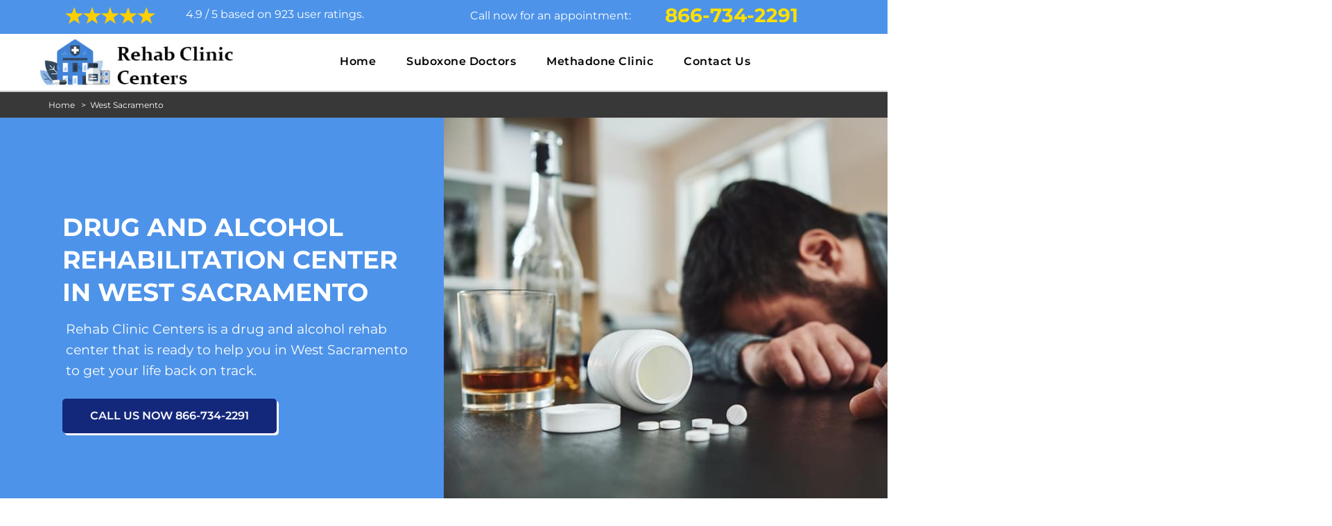

--- FILE ---
content_type: text/html; charset=utf-8
request_url: https://www.rehabcliniccenters.com/west-sacramento/local-rehab-center-west-sacramento-ca/
body_size: 20004
content:
<!DOCTYPE html>
<html lang="en">
<head><meta http-equiv="Content-Type" content="text/html; charset=utf-8">
	
	<meta name="viewport" content="width=device-width, initial-scale=1">

		<title>
		Drug and Alcohol Rehab in West Sacramento | Best Treatment	</title>
	
	<meta name="description" content="Drug and alcohol rehab in West Sacramento. We provide the best drug and alcohol treatment in West Sacramento. Call now for an appointment!"/>
	<meta name="keywords" content=""/>
	
	<meta property="og:url" content="https://www.rehabcliniccenters.com"/>	
	<meta property="og:title" content="Drug and Alcohol Rehab in West Sacramento | Best Treatment"/>
	<meta property="og:type" content="website"/>
	<meta property="og:site_name" content="Rehab Clinic Centers"/>
	<meta property="og:description" content="Drug and alcohol rehab in West Sacramento. We provide the best drug and alcohol treatment in West Sacramento. Call now for an appointment!"/>
	<meta name="google-site-verification" content="emQu3ptoqxYjajlkbyZxAbXdRwieTjvYdIovkLCvcw8" />

		<meta property="og:image" content="/userfiles/theme/files/alcohol-rehab-banner.png"/>

		<!-- <meta name='robots' content="noindex" /> -->
	
	<meta name="google-site-verification" content="6RQKQlRY213fxwtDv6SLjHXtRPJITK4i2UTXtCj_9l0" />


<meta name="facebook-domain-verification" content="tiqxqax423t64s54xpw54lhqj6e52b" />

<!-- Global site tag (gtag.js) - Google Analytics -->
<script async src="https://www.googletagmanager.com/gtag/js?id=G-WKHEHLJBBM"></script>
<script>
  window.dataLayer = window.dataLayer || [];
  function gtag(){dataLayer.push(arguments);}
  gtag('js', new Date());

  gtag('config', 'G-WKHEHLJBBM');
</script>		<link rel="icon" href="/userfiles/theme/files/rehab-clinic-favicon.jpg" type="image/png">
	<link rel="canonical" href="/west-sacramento/local-rehab-center-west-sacramento-ca/" />
	<link href="/css/css_cashe.css" rel="stylesheet" type="text/css">
	<!--Adaptive Images js-->
	<script>
		document.cookie = 'resolution=' + Math.max( screen.width, screen.height ) + ( "devicePixelRatio" in window ? "," + devicePixelRatio : ",1" ) + '; path=/';
	</script>
	<!--Adaptive Images js-->

	<!--captcha js start-->
	<script>
		var a = Math.ceil( Math.random() * 10 );
		var b = Math.ceil( Math.random() * 10 );
		var c = a + b

		function DrawBotBoot() {
			document.write( "<p class='captcha-text'>Insert the correct answer</p><p style='display: inline-block; font-weight: bold; margin-top: 7px;'>" + a + " + " + b + "?</p> " );
			document.write( "<input class='BotBootInput text-center' type='text' maxlength='2' size='4' style='margin:0 10px;'/>" );
		}
	</script>
	<script type="text/javascript" src="//cdn.callrail.com/companies/438919346/213d15a3343dd101ae53/12/swap.js"></script>
	


	<!--captcha js end-->
	</head>

<body id="container-defcity">
	<!-- Google Tag Manager -->
<script>(function(w,d,s,l,i){w[l]=w[l]||[];w[l].push({'gtm.start':
new Date().getTime(),event:'gtm.js'});var f=d.getElementsByTagName(s)[0],
j=d.createElement(s),dl=l!='dataLayer'?'&l='+l:'';j.async=true;j.src=
'https://www.googletagmanager.com/gtm.js?id='+i+dl;f.parentNode.insertBefore(j,f);
})(window,document,'script','dataLayer','GTM-K32XB4L');</script>
<!-- End Google Tag Manager -->

<!-- Global site tag (gtag.js) - Google Analytics -->
<script async src="https://www.googletagmanager.com/gtag/js?id=UA-209943130-1"></script>
<script>
  window.dataLayer = window.dataLayer || [];
  function gtag(){dataLayer.push(arguments);}
  gtag('js', new Date());

  gtag('config', 'UA-209943130-1');
</script>

<div id="header-defcity">
	<div class="no-padding container">
		<div class="row">
			
			<div class="list" id="reviewstream">
                    
                    <div class="col-sm-6 text-center wa-top-pad wa-mobile" id="rating-defcity">

                        <div class="rating-header">
                                <!--<div style="margin-top: 5px;">Clients Reviews </div>-->
                            <div class="col-sm-4">

                                <img src="https://www.rehabcliniccenters.com/userfiles/theme/images/americanprojanitorial/web-rating.png" alt="Client Reviews">

                            </div>

                            

                            <div class="aggregate-text col-sm-8">
                                <span>
                                    <span>
                                        <span>4.9</span> /
                                        <span>
                                        5                                        </span>based on
                                        <span>
                                            923                                        </span>user ratings.
                                    </span>
                                </span>
                            </div>

                            <div style="display: none">
                                <span>
                                    West Sacramento ,
                                    California                                </span>
                                <span>
                                    West Sacramento                                </span>,
                                <span>
                                    California                                </span>

                            </div>

                        </div>

                    </div>
                    

        



                    <div class="col-sm-6 wa-top-pad no-show-mobile d-none d-lg-block d-md-block">

                        <div id="headerDetail-defcity">

                            
                                                            <div class="col-sm-6"><p>Call now for an appointment:</p></div>

                                <div class="col-sm-6"><a href="tel:866-734-2291" class="phoneHead phone-all" >866-734-2291</a></div>
                        

                            
                        </div>
                       

                    
                    </div>

                </div>

			

			

		</div>



	</div>







</div>














<!--navigation-->







<div id="main-navigation" class="navigation-defcity">



	<div class="container">



		<div class="row">


            <div class="col-sm-3 text-left no-padding wa-mobile">
                <div id="headerLogo-defcity">
				
            	<a class="head-logo" href="/"><img src="/userfiles/theme/files/local-rehab-centers-usa-logo.jpg" alt="Rehab Clinic Centers" title="Rehab Clinic Centers" ></a>

				








				</div>
            </div>
            <div class="col-sm-9 navigation text-center">



                <nav class="navbar navbar-default">

                    <a href="tel:866-734-2291" class="wa-menu-call" >Call Now</a>

                    <button type="button" class="navbar-toggle collapsed" data-toggle="collapse" data-target="#fixed-collapse-navbar">



                        <span class="sr-only">Toggle navigation</span>



                        <span class="icon-bar"></span>



                        <span class="icon-bar"></span>



                        <span class="icon-bar"></span>



                    </button>



                    <div class="collapse navbar-collapse nav-collapse" id="fixed-collapse-navbar">



                        <ul class="nav navbar-nav">



                            
<li class=""><a href="/" >Home</a></li>
<li class=""><a href="/west-sacramento/suboxone-doctors-west-sacramento-ca/" >Suboxone Doctors</a></li>
<li class=""><a href="/west-sacramento/methadone-clinic-west-sacramento-ca/" >Methadone Clinic</a></li>
<li class=""><a href="/contact-us/" >Contact Us</a></li>




                        </ul>



                    </div>



                </nav>

                    

            </div>
            


		</div>



	</div>



</div>



<div id="breadcrumb">
	<div class="container">
        <div class="row">
            <div class="col-sm-12 innerPage">
                <p class="text-left" style="margin-top:10px">
                	<a href="/west-sacramento/local-rehab-center-west-sacramento-ca/">Home</a>
						&nbsp; &gt; &nbsp;<a href="/west-sacramento/local-rehab-center-west-sacramento-ca/">West Sacramento</a> 
                </p>
            </div>
        </div>
	</div>
</div>    

<div id="banner-defcity-" class="" style="background-image: url(/userfiles/theme/files/rehab-clinic/rehab-clinic-home-page-banner.png?site=); padding:80px 30px; position:relative; background-size:cover; background-position:top center; background-repeat:no-repeat; background-color:#4d93e9;">
	<div class="bannerOverlay-defcity-"></div>
    <div class="container-fluid">

        <div class="row">

            <div id="banner-slider">

                <div id="wrapper">

                    <div class="slider-wrapper theme-default" style="">
                        
                        
                        
                        <div id="bslide1" class="nivo-caption">

                            <div class="container">

                                <div class="row">
                                    
                                   
                                    
                                    <div class="col-sm-6 text-left">
                                        <p class="home-banner-text">YOU CAN HAVE</p>
                                        <div class="slider-inner fadeInDown" data-wow-duration="1s" data-wow-delay="0.5s">

                                        
                                            <h1>Drug And Alcohol Rehabilitation Center in West Sacramento</h1>

                                        
                                            <p>Rehab Clinic Centers is a drug and alcohol rehab center that is ready to help you in West Sacramento to get your life back on track. </p>

                                        
                                            <a class="banner-btn" href="#" target="_blank">Call us now 866-734-2291</a>

                                         

                                        </div>
                                    </div>
                                    
                                	
                                    

                                </div>

                            </div>

                        </div>

                        
                    </div>

                </div>

            </div>

            

        </div>

    </div>

</div>




<!-- Customer Loves Us -->

<div id="cust-love-defcity">

	<div id="serviceWidgetOverlay" class="bgOverlay"></div>

    <div class="container">
 
		<div class="love-box-cont">

		    <div class="row">

		        	
					<div class="col-sm-4">
                        
                                                    <div class="love-box text-left">
                                
                                <div class="col-sm-4"><img src="/userfiles/theme/files/rehab-clinic/refferals-icon.jpg" alt="<h3>Professional Referrals</h3> <p>Transitional care, short term rehabilitation & post-acute services in West Sacramento.</p>"></div>
                                <div class="col-sm-8" style="padding:0px;">
                                <p class="love-box-heading mb-0">

                                    <h3>Professional Referrals</h3> <p>Transitional care, short term rehabilitation & post-acute services in West Sacramento.</p>
                                </p>
                                </div>
                            </div>
                        
					</div>

				 
					<div class="col-sm-4">
                        
                                                    <div class="love-box text-left">
                                
                                <div class="col-sm-4"><img src="/userfiles/theme/files/rehab-clinic/nursing-icon.jpg" alt="<h3>Skilled Nursing Facility in West Sacramento</h3> <p>Short and long-term care in a luxurious environment in West Sacramento.</p>"></div>
                                <div class="col-sm-8" style="padding:0px;">
                                <p class="love-box-heading mb-0">

                                    <h3>Skilled Nursing Facility in West Sacramento</h3> <p>Short and long-term care in a luxurious environment in West Sacramento.</p>
                                </p>
                                </div>
                            </div>
                        
					</div>

				 
					<div class="col-sm-4">
                        
                                                    <div class="love-box text-left">
                                
                                <div class="col-sm-4"><img src="/userfiles/theme/files/rehab-clinic/goal-icon.jpg" alt="<h3>Goal-Directed Care in West Sacramento</h3> <p>Helping patients recover to get home as quickly & safely as possible.</p>"></div>
                                <div class="col-sm-8" style="padding:0px;">
                                <p class="love-box-heading mb-0">

                                    <h3>Goal-Directed Care in West Sacramento</h3> <p>Helping patients recover to get home as quickly & safely as possible.</p>
                                </p>
                                </div>
                            </div>
                        
					</div>

				 
		    </div>

		</div>

	</div>
	


</div>


	<!-- Welcome Section -->

	<section id="content-defcity">
		<div class="container">
			<div class="row">
								<div class="col-sm-9">
					<div class="row">
						<div class="main-content col-sm-12">
							<h2><strong>Drug and Alcohol Rehab in West Sacramento</strong></h2>

<p>&nbsp;</p>

<p>Drug addiction is a very severe problem. Drug addicts are the most neglected members of society as they cannot play any constructive role.</p>

<p>At Rehab Clinic Centers, we offer services to improve the lives of such people by <strong>drug and alcohol rehab in West Sacramento</strong>. Our drug and alcohol services provide treatment and support.</p>

<p>If you have a severe problem with drugs or alcohol, Rehab Clinic Centers is your destination. We have a certified and experienced team of <a href="/suboxone-doctors/">suboxone doctors</a> to take care of you and to restore you back to a decent and healthy life.</p>

<p>&nbsp;</p>

<p><img src="/img/imggen/west-sacramento-drug-and-alcohol-rehabilitation86.jpg" alt="West Sacramento Drug and Alcohol Rehabilitation" /></p>

<p>&nbsp;</p>

<h2><strong>Drug and Alcohol Rehab: Our Services</strong></h2>

<p>&nbsp;</p>

<p>At <strong></strong> we offer the following services:</p>

<ul class="list-padding">
	<li><strong>Alcohol Rehab in West Sacramento</strong></li>
	<li><strong>Drug Rehab in West Sacramento</strong></li>
	<li><a href="/suboxone-doctors/"><strong>Suboxone Doctors in West Sacramento</strong></a></li>
	<li><a href="/methadone-clinic/"><strong>Methadone Clinic in West Sacramento</strong></a></li>
</ul>

<p>&nbsp;</p>

<h2><strong>Alcohol Rehab&nbsp;in West Sacramento</strong></h2>

<p>&nbsp;</p>

<p>Rehab Clinic Centers provides <strong>professional help to alcohol addicts</strong> to combat alcohol addiction. Alcohol rehabilitation offers expert counseling and treatment so that an individual may get to start a new and decent life. The alcohol rehabilitation service is run by an experienced multi-disciplinary team at <strong>Rehab Clinic Centers</strong> that will provide you with 24-hour care. Getting alcohol out of the addicted person’s life is our motive.</p>

<p>&nbsp;</p>

<h2><strong>Drug Rehab&nbsp;in West Sacramento</strong></h2>

<p>&nbsp;</p>

<p>Drug rehab helps individuals to recover from addictions and mental illness. Addicted people need more care and assistance that <strong>drug rehab</strong> provides, so that they may start a healthy life.</p>

<p>The professionals of <strong>Rehab Clinic Centers</strong> work hard to bring the addicted people to a new and healthy life, so that they may enjoy the bliss of a normal life. Drug rehab can only be truly effective when the patient has a desire to be there and to change his or her addictive habits. Through behavioral therapy, we encourage individuals to start a new life and play a constructive role in society.</p>

<p>&nbsp;</p>

<h2><strong>Inpatient Rehab for Drug &amp; Alcohol Addiction in West Sacramento</strong></h2>

<p>&nbsp;</p>

<p>If you or a loved one is struggling with drug or alcohol addiction, <strong>inpatient rehab</strong> may be the most effective treatment option.</p>

<p>At our inpatient rehabilitation clinic, we provide 24/7 medical supervision and support to help individuals overcome their addiction and achieve long-term recovery.&nbsp;</p>

<p>The professionals of <strong>Rehab Clinic Centers</strong> offer comprehensive support for those struggling with addiction to alcohol, prescription pills or painkillers, heroin, marijuana, cocaine, benzodiazepines, stimulants, inhalants, and sedatives.</p>

<p>If you or a loved one is struggling with addiction, don't hesitate to reach out for help. Our inpatient rehab program is here to support you every step of the way.</p>

<p>&nbsp;</p>

<h2><strong>Suboxone Doctors&nbsp;</strong> <strong>in West Sacramento</strong></h2>

<p>&nbsp;</p>

<p>Suboxone is an effective tool in the treatment of addiction. <strong>Suboxone treatment</strong> is used to discourage drug misuse. A suboxone doctor prescribes the medication and discusses addiction treatment that incorporates its use. Suboxone doctors make the painful withdrawal and the distressing cravings of drugs easier and possible.</p>

<p>Our <a href="/suboxone-doctors/">suboxone doctors</a> at Rehab Clinic Centers are professional and experienced and motivate the individuals to stop using opioids. Our doctors are qualified to provide you with a prescription for Suboxone if you need the medication.</p>

<p>&nbsp;</p>

<p><img alt="alcohol rehab services in West Sacramento" src="/userfiles/theme/files/alcohol.jpg" /></p>

<p>&nbsp;</p>

<h2><strong>Methadone Clinic in Rehab Clinic Centers</strong></h2>

<p>&nbsp;</p>

<p>Methadone is a medication used to treat Opioid Use Disorder. Methadone helps people sustain long-term success and to reclaim active and meaningful lives. Methadone reduces opioid craving and withdrawal and blunts or blocks the effects of opioids.</p>

<p>The professionals at Rehab Clinic Centers are highly experienced and certified. Methadone is safe and effective when taken as prescribed by our experts.</p>

<p>You can count on us for the methadone needs. <strong>Methadone treatment </strong>at Rehab Clinic Centers is specifically tailored for the individual patient. Our <strong>methadone clinic in West Sacramento</strong> provides a facility for those seeking opioid addiction treatment to receive medication that will help them begin their journey to addiction recovery.</p>

<p>&nbsp;</p>

<h2><strong>Beginning of a New Life At Rehab Clinic Centers</strong></h2>

<p>&nbsp;</p>

<p>Rehab Clinic Centers helps you to start a sober life with our drug and alcohol rehab services. We are certified and have a crew of specialists who are experts in their fields. We understand the value of human life and want the individuals to play their constructive part in the society, so through <strong>counseling, behavioral therapy, and drug rehabilitation</strong>, we bring the individuals towards a normal life. We remain with you until complete recovery. The new beginning of your life is our objective and purpose.</p>

<p>&nbsp;</p>

<h2><strong>Why Choose&nbsp;Rehab Clinic Centers For Drug and Alcohol Rehab in West Sacramento?</strong></h2>

<p>&nbsp;</p>

<p>The drug and alcohol treatments at <strong>Rehab Clinic Centers</strong> are designed to help patients overcome their drug or alcohol addictions.</p>

<p>We are proud to provide extremely perfect rehab services. We use an approach that incorporates a comfortable, high-end environment, so you can focus on your personal goals. We are the most trusted and reliable rehabilitation service provider.</p>

<p>Addicts need to face and overcome various challenges to build a strong foundation and develop emotional stability, recovery, and maturity, and at Rehab Clinic Centers we help them to achieve the goals of their lives.</p>

						</div>
					</div>
				</div>
				<div id="sidebar" class="col-sm-3 T2Hanimate" data-offset="90%" data-animation="fadeInLeft">
<div class="row">
        <div class="col-xs-12">
        <div class="sidebar-block">
				<div class="sidebar-heading">
					<h3>Video West Sacramento, CA</h3>
				</div>
					<div class="sidebar-content">
						<iframe style="border:0px;width:100%;height:100%;" src="https://www.youtube.com/embed/1uyuWhxOhts?rel=0&amp;autoplay=0"></iframe>	
					</div>	
                                        
        		</div>
    			</div>
        <div class="col-xs-12">
        <div class="sidebar-block">
				<div class="sidebar-heading">
					<h3>Our Surrounding Area </h3>
				</div>
					<div class="sidebar-content">
					<div style="width: 100%">
                        <iframe width="100%" height="300" src="https://maps.google.com/maps?width=100%&amp;height=300&amp;hl=en&amp;q= West Sacramento California &amp;ie=UTF8&amp;t=&amp;z=14&amp;iwloc=B&amp;output=embed" frameborder="0" scrolling="no" marginheight="0" marginwidth="0"><a href="https://www.maps.ie/map-my-route/">Map a route</a>
                        </iframe>
                    </div><br/>
					</div>
					<div class="sidebar-content wiki-cities">
					    	<!-- Wikipedia -->
					    
						<br />
<b>Warning</b>:  file_get_contents(https://en.wikipedia.org/w/api.php?format=json&amp;action=query&amp;prop=extracts&amp;exintro=&amp;explaintext=&amp;exsentences=6&amp;titles=West_Sacramento,_California): failed to open stream: HTTP request failed! HTTP/1.1 403 Forbidden
 in <b>/home/rehabcliniccente/public_html/themes/theme/sidebar.php</b> on line <b>192</b><br />
<br />
<b>Warning</b>:  file_get_contents(https://en.wikipedia.org/w/api.php?action=query&amp;titles=West_Sacramento,_California&amp;prop=pageimages&amp;format=json&amp;pithumbsize=400): failed to open stream: HTTP request failed! HTTP/1.1 403 Forbidden
 in <b>/home/rehabcliniccente/public_html/themes/theme/sidebar.php</b> on line <b>195</b><br />
<br />
<b>Warning</b>:  Invalid argument supplied for foreach() in <b>/home/rehabcliniccente/public_html/themes/theme/sidebar.php</b> on line <b>199</b><br />
<div class="wikiUrl" style="padding:0px 0px 7px; margin-top: 20px;">
								<div class="">
								<div class=""><div class=" text-center"><br />
<b>Warning</b>:  Invalid argument supplied for foreach() in <b>/home/rehabcliniccente/public_html/themes/theme/sidebar.php</b> on line <b>214</b><br />
</div><div class="wiki-p"><h3><strong>Location: West Sacramento, CA</strong></h3><p  style="color:#000 !important;"><br />
<b>Warning</b>:  Invalid argument supplied for foreach() in <b>/home/rehabcliniccente/public_html/themes/theme/sidebar.php</b> on line <b>220</b><br />
</p></div></div></div></div>					
					</div>
                                        
        		</div>
    			</div>
</div>
</div>
			</div>

		</div>

	</section>
<!--		<div class="container-fluid partners home-sec">-->
<!--    <div class="container">-->
<!--        <div class="row pz-partners">-->
<!--            <div class="col-sm-3">-->
<!--                <img src="/userfiles/theme/images/partner-4.png" alt="BBB">-->
<!--            </div>-->
<!--            <div class="col-sm-3">-->
<!--                <img src="/userfiles/theme/images/partner-3.png" alt="Inc 5000">-->
<!--            </div>-->
<!--            <div class="col-sm-3">-->
<!--                <img src="/userfiles/theme/images/partner-1.png" alt="Transunion">-->
<!--            </div>-->
<!--            <div class="col-sm-3">-->
<!--                <img src="/userfiles/theme/images/partner-2.png" alt="Lendingtree">-->
<!--            </div>-->
<!--        </div>    -->
<!--    </div>-->
<!--</div>-->

	<div id="s-customer-defcity">

	<div id="customerWidgetOverlay" class="bgOverlay"></div>

		<div class="container">

			<div class="row">

				<div class="col-sm-12">

					<h2 class="sec-heading cop-heading text-center">

                            Read What People Said About West Sacramento Rehabilitation Center<br>

                        <span class="sec-sub-heading cop-sub-heading">

                           Client Reviews
                        </span>	

                    </h2>

				

				</div>

			</div>

			<div class="sc-cont">

				<div class="row">
				    
				  

					<div class="col-sm-12">

						<div id="testi-carousel" class="text-left owl-carousel owl-theme">

							
							<div class="testBox">

								<p class="testi-text">

									“My experience at Rehab Clinic Centers was excellent. Rehab Clinic Centers has helped me helped change my whole outlook on life. It helped me get in touch with parts of my spirit that I didn’t know existed. Rehab Clinic Centers has helped me with an excellent start to sobriety and a happy life. I really believe that Rehab Clinic Centers the best facility for treatment. I am very hopeful for my future.”

								</p>

								<h4 class="testi-name">

                                    Mike J.
                               </h4>

							

							</div>

							
							<div class="testBox">

								<p class="testi-text">

									“My experience at Rehab Clinic Centers was much more than I expected it to be. Rehab Clinic Centers is an exceptional facility. I would highly recommend Rehab Clinic Centers to anyone in need of help getting their life in balance. Rehab Clinic Centers gave me back my life. The staff has been very understanding. Rehab Clinic Centers saved my life. Thank you for giving me a second chance at life. ”

								</p>

								<h4 class="testi-name">

                                    John Mull
                               </h4>

							

							</div>

							
							<div class="testBox">

								<p class="testi-text">

									“Rehab Clinic Centers saved my life and gave me a reason to hope for a brighter future. The rehab treatment at Rehab Clinic Centers gave me many lifelong tools on how to stay sober, for the long term. Freedom from my addiction and relationships with my loved ones are the greatest gifts I obtained from this program. The treatment at Rehab Clinic Centers shaped me into a productive adult, helped me regain my sense of self, restored me to sanity and challenged me to consistently evolve throughout my sobriety.”

								</p>

								<h4 class="testi-name">

                                    Jack 
                               </h4>

							

							</div>

							
							<div class="testBox">

								<p class="testi-text">

									“I want to thank you Rehab Clinic Centers for being such a great positive influence in our son’s life.  We, as parents, could not provide what you gave our son at this so crucial time in his life. It hasn’t been easy for him. Thank you so much and all the best to the wonderful staff at Rehab Clinic Centers. You all saved our son’s life. Today he is living a sober and fruitful life.”

								</p>

								<h4 class="testi-name">

                                    Mr. and Mrs. Gary
                               </h4>

							

							</div>

							
							

						</div>

					</div>

				</div>

			</div>

			<div class="row">

				<div class="col-sm-12">

					<p class="text-center btn-review-cont">
														
						<a href="#" class="btn btn-cust-review">

                            More Customer Reviews
                        </a>

					

					</p>

				</div>

			</div>

		</div>

	</div>


<div id="bottomLinks" style="padding: 40px 10px; background: #ffffff;">
   <div class="container">
      <div class="row">
         <div class="col-sm-12">
            
				<h2><b>We server our services in the following Locations </b></h2>
				<br>
				<ul class="citiesList" style="column-count:5;line-height:30px;text-transform: capitalize;">	
									<li><a href="/acton/local-rehab-center-acton-ca/">Acton</a></li>
									<li><a href="/adelanto/local-rehab-center-adelanto-ca/">Adelanto</a></li>
									<li><a href="/agoura-hills/local-rehab-center-agoura-hills-ca/">Agoura Hills</a></li>
									<li><a href="/alameda/local-rehab-center-alameda-ca/">Alameda</a></li>
									<li><a href="/alamo/local-rehab-center-alamo-ca/">Alamo</a></li>
									<li><a href="/albany/local-rehab-center-albany-ca/">Albany</a></li>
									<li><a href="/alhambra/local-rehab-center-alhambra-ca/">Alhambra</a></li>
									<li><a href="/aliso-viejo/local-rehab-center-aliso-viejo-ca/">Aliso Viejo</a></li>
									<li><a href="/alondra-park/local-rehab-center-alondra-park-ca/">Alondra Park</a></li>
									<li><a href="/alpine/local-rehab-center-alpine-ca/">Alpine</a></li>
									<li><a href="/alta-sierra/local-rehab-center-alta-sierra-ca/">Alta Sierra</a></li>
									<li><a href="/altadena/local-rehab-center-altadena-ca/">Altadena</a></li>
									<li><a href="/alum-rock/local-rehab-center-alum-rock-ca/">Alum Rock</a></li>
									<li><a href="/american-canyon/local-rehab-center-american-canyon-ca/">American Canyon</a></li>
									<li><a href="/anaheim/local-rehab-center-anaheim-ca/">Anaheim</a></li>
									<li><a href="/anderson/local-rehab-center-anderson-ca/">Anderson</a></li>
									<li><a href="/antelope/local-rehab-center-antelope-ca/">Antelope</a></li>
									<li><a href="/antioch/local-rehab-center-antioch-ca/">Antioch</a></li>
									<li><a href="/apple-valley/local-rehab-center-apple-valley-ca/">Apple Valley</a></li>
									<li><a href="/arcadia/local-rehab-center-arcadia-ca/">Arcadia</a></li>
									<li><a href="/arcata/local-rehab-center-arcata-ca/">Arcata</a></li>
									<li><a href="/arden-arcade/local-rehab-center-arden-arcade-ca/">Arden Arcade</a></li>
									<li><a href="/arroyo-grande/local-rehab-center-arroyo-grande-ca/">Arroyo Grande</a></li>
									<li><a href="/artesia/local-rehab-center-artesia-ca/">Artesia</a></li>
									<li><a href="/arvin/local-rehab-center-arvin-ca/">Arvin</a></li>
									<li><a href="/ashland/local-rehab-center-ashland-ca/">Ashland</a></li>
									<li><a href="/atascadero/local-rehab-center-atascadero-ca/">Atascadero</a></li>
									<li><a href="/atherton/local-rehab-center-atherton-ca/">Atherton</a></li>
									<li><a href="/atwater/local-rehab-center-atwater-ca/">Atwater</a></li>
									<li><a href="/auburn/local-rehab-center-auburn-ca/">Auburn</a></li>
									<li><a href="/august/local-rehab-center-august-ca/">August</a></li>
									<li><a href="/avenal/local-rehab-center-avenal-ca/">Avenal</a></li>
									<li><a href="/avocado-heights/local-rehab-center-avocado-heights-ca/">Avocado Heights</a></li>
									<li><a href="/azusa/local-rehab-center-azusa-ca/">Azusa</a></li>
									<li><a href="/bakersfield/local-rehab-center-bakersfield-ca/">Bakersfield</a></li>
									<li><a href="/baldwin-park/local-rehab-center-baldwin-park-ca/">Baldwin Park</a></li>
									<li><a href="/banning/local-rehab-center-banning-ca/">Banning</a></li>
									<li><a href="/barstow/local-rehab-center-barstow-ca/">Barstow</a></li>
									<li><a href="/bay-point/local-rehab-center-bay-point-ca/">Bay Point</a></li>
									<li><a href="/beaumont/local-rehab-center-beaumont-ca/">Beaumont</a></li>
									<li><a href="/bell/local-rehab-center-bell-ca/">Bell</a></li>
									<li><a href="/bell-gardens/local-rehab-center-bell-gardens-ca/">Bell Gardens</a></li>
									<li><a href="/bellflower/local-rehab-center-bellflower-ca/">Bellflower</a></li>
									<li><a href="/belmont/local-rehab-center-belmont-ca/">Belmont</a></li>
									<li><a href="/ben-lomond/local-rehab-center-ben-lomond-ca/">Ben Lomond</a></li>
									<li><a href="/benicia/local-rehab-center-benicia-ca/">Benicia</a></li>
									<li><a href="/berkeley/local-rehab-center-berkeley-ca/">Berkeley</a></li>
									<li><a href="/bermuda-dunes/local-rehab-center-bermuda-dunes-ca/">Bermuda Dunes</a></li>
									<li><a href="/beverly-hills/local-rehab-center-beverly-hills-ca/">Beverly Hills</a></li>
									<li><a href="/big-bear-city/local-rehab-center-big-bear-city-ca/">Big Bear City</a></li>
									<li><a href="/bishop/local-rehab-center-bishop-ca/">Bishop</a></li>
									<li><a href="/blackhawk/local-rehab-center-blackhawk-ca/">Blackhawk</a></li>
									<li><a href="/bloomington/local-rehab-center-bloomington-ca/">Bloomington</a></li>
									<li><a href="/blythe/local-rehab-center-blythe-ca/">Blythe</a></li>
									<li><a href="/bonadelle-ranchos-madera-ranchos/local-rehab-center-bonadelle-ranchos-madera-ranchos-ca/">Bonadelle Ranchos Madera Ranchos</a></li>
									<li><a href="/bonita/local-rehab-center-bonita-ca/">Bonita</a></li>
									<li><a href="/bostonia/local-rehab-center-bostonia-ca/">Bostonia</a></li>
									<li><a href="/boyes-hot-springs/local-rehab-center-boyes-hot-springs-ca/">Boyes Hot Springs</a></li>
									<li><a href="/brawley/local-rehab-center-brawley-ca/">Brawley</a></li>
									<li><a href="/brea/local-rehab-center-brea-ca/">Brea</a></li>
									<li><a href="/brentwood/local-rehab-center-brentwood-ca/">Brentwood</a></li>
									<li><a href="/buena-park/local-rehab-center-buena-park-ca/">Buena Park</a></li>
									<li><a href="/burbank/local-rehab-center-burbank-ca/">Burbank</a></li>
									<li><a href="/burlingame/local-rehab-center-burlingame-ca/">Burlingame</a></li>
									<li><a href="/calabasas/local-rehab-center-calabasas-ca/">Calabasas</a></li>
									<li><a href="/calexico/local-rehab-center-calexico-ca/">Calexico</a></li>
									<li><a href="/california-city/local-rehab-center-california-city-ca/">California City</a></li>
									<li><a href="/calimesa/local-rehab-center-calimesa-ca/">Calimesa</a></li>
									<li><a href="/calipatria/local-rehab-center-calipatria-ca/">Calipatria</a></li>
									<li><a href="/camarillo/local-rehab-center-camarillo-ca/">Camarillo</a></li>
									<li><a href="/cameron-park/local-rehab-center-cameron-park-ca/">Cameron Park</a></li>
									<li><a href="/camp-pendleton-north/local-rehab-center-camp-pendleton-north-ca/">Camp Pendleton North</a></li>
									<li><a href="/camp-pendleton-south/local-rehab-center-camp-pendleton-south-ca/">Camp Pendleton South</a></li>
									<li><a href="/campbell/local-rehab-center-campbell-ca/">Campbell</a></li>
									<li><a href="/canyon-lake/local-rehab-center-canyon-lake-ca/">Canyon Lake</a></li>
									<li><a href="/capitola/local-rehab-center-capitola-ca/">Capitola</a></li>
									<li><a href="/carlsbad/local-rehab-center-carlsbad-ca/">Carlsbad</a></li>
									<li><a href="/carmichael/local-rehab-center-carmichael-ca/">Carmichael</a></li>
									<li><a href="/carpinteria/local-rehab-center-carpinteria-ca/">Carpinteria</a></li>
									<li><a href="/carson/local-rehab-center-carson-ca/">Carson</a></li>
									<li><a href="/castaic/local-rehab-center-castaic-ca/">Castaic</a></li>
									<li><a href="/castro-valley/local-rehab-center-castro-valley-ca/">Castro Valley</a></li>
									<li><a href="/castroville/local-rehab-center-castroville-ca/">Castroville</a></li>
									<li><a href="/cathedral-city/local-rehab-center-cathedral-city-ca/">Cathedral City</a></li>
									<li><a href="/ceres/local-rehab-center-ceres-ca/">Ceres</a></li>
									<li><a href="/cerritos/local-rehab-center-cerritos-ca/">Cerritos</a></li>
									<li><a href="/charter-oak/local-rehab-center-charter-oak-ca/">Charter Oak</a></li>
									<li><a href="/cherry-valley/local-rehab-center-cherry-valley-ca/">Cherry Valley</a></li>
									<li><a href="/cherryland/local-rehab-center-cherryland-ca/">Cherryland</a></li>
									<li><a href="/chico/local-rehab-center-chico-ca/">Chico</a></li>
									<li><a href="/chino/local-rehab-center-chino-ca/">Chino</a></li>
									<li><a href="/chino-hills/local-rehab-center-chino-hills-ca/">Chino Hills</a></li>
									<li><a href="/chowchilla/local-rehab-center-chowchilla-ca/">Chowchilla</a></li>
									<li><a href="/chula-vista/local-rehab-center-chula-vista-ca/">Chula Vista</a></li>
									<li><a href="/citrus/local-rehab-center-citrus-ca/">Citrus</a></li>
									<li><a href="/citrus-heights/local-rehab-center-citrus-heights-ca/">Citrus Heights</a></li>
									<li><a href="/claremont/local-rehab-center-claremont-ca/">Claremont</a></li>
									<li><a href="/clayton/local-rehab-center-clayton-ca/">Clayton</a></li>
									<li><a href="/clearlake/local-rehab-center-clearlake-ca/">Clearlake</a></li>
									<li><a href="/cloverdale/local-rehab-center-cloverdale-ca/">Cloverdale</a></li>
									<li><a href="/clovis/local-rehab-center-clovis-ca/">Clovis</a></li>
									<li><a href="/coachella/local-rehab-center-coachella-ca/">Coachella</a></li>
									<li><a href="/coalinga/local-rehab-center-coalinga-ca/">Coalinga</a></li>
									<li><a href="/colton/local-rehab-center-colton-ca/">Colton</a></li>
									<li><a href="/colusa/local-rehab-center-colusa-ca/">Colusa</a></li>
									<li><a href="/commerce/local-rehab-center-commerce-ca/">Commerce</a></li>
									<li><a href="/compton/local-rehab-center-compton-ca/">Compton</a></li>
									<li><a href="/concord/local-rehab-center-concord-ca/">Concord</a></li>
									<li><a href="/contra-costa-centre/local-rehab-center-contra-costa-centre-ca/">Contra Costa Centre</a></li>
									<li><a href="/corcoran/local-rehab-center-corcoran-ca/">Corcoran</a></li>
									<li><a href="/corning/local-rehab-center-corning-ca/">Corning</a></li>
									<li><a href="/corona/local-rehab-center-corona-ca/">Corona</a></li>
									<li><a href="/coronado/local-rehab-center-coronado-ca/">Coronado</a></li>
									<li><a href="/corte-madera/local-rehab-center-corte-madera-ca/">Corte Madera</a></li>
									<li><a href="/costa-mesa/local-rehab-center-costa-mesa-ca/">Costa Mesa</a></li>
									<li><a href="/cotati/local-rehab-center-cotati-ca/">Cotati</a></li>
									<li><a href="/coto-de-caza/local-rehab-center-coto-de-caza-ca/">Coto de Caza</a></li>
									<li><a href="/country-club/local-rehab-center-country-club-ca/">Country Club</a></li>
									<li><a href="/covina/local-rehab-center-covina-ca/">Covina</a></li>
									<li><a href="/crescent-city/local-rehab-center-crescent-city-ca/">Crescent City</a></li>
									<li><a href="/crestline/local-rehab-center-crestline-ca/">Crestline</a></li>
									<li><a href="/cudahy/local-rehab-center-cudahy-ca/">Cudahy</a></li>
									<li><a href="/culver-city/local-rehab-center-culver-city-ca/">Culver City</a></li>
									<li><a href="/cupertino/local-rehab-center-cupertino-ca/">Cupertino</a></li>
									<li><a href="/cypress/local-rehab-center-cypress-ca/">Cypress</a></li>
									<li><a href="/daly-city/local-rehab-center-daly-city-ca/">Daly City</a></li>
									<li><a href="/dana-point/local-rehab-center-dana-point-ca/">Dana Point</a></li>
									<li><a href="/danville/local-rehab-center-danville-ca/">Danville</a></li>
									<li><a href="/davis/local-rehab-center-davis-ca/">Davis</a></li>
									<li><a href="/del-aire/local-rehab-center-del-aire-ca/">Del Aire</a></li>
									<li><a href="/delano/local-rehab-center-delano-ca/">Delano</a></li>
									<li><a href="/delhi/local-rehab-center-delhi-ca/">Delhi</a></li>
									<li><a href="/desert-hot-springs/local-rehab-center-desert-hot-springs-ca/">Desert Hot Springs</a></li>
									<li><a href="/desert-palms/local-rehab-center-desert-palms-ca/">Desert Palms</a></li>
									<li><a href="/diamond-bar/local-rehab-center-diamond-bar-ca/">Diamond Bar</a></li>
									<li><a href="/diamond-springs/local-rehab-center-diamond-springs-ca/">Diamond Springs</a></li>
									<li><a href="/dinuba/local-rehab-center-dinuba-ca/">Dinuba</a></li>
									<li><a href="/discovery-bay/local-rehab-center-discovery-bay-ca/">Discovery Bay</a></li>
									<li><a href="/dixon/local-rehab-center-dixon-ca/">Dixon</a></li>
									<li><a href="/dos-palos/local-rehab-center-dos-palos-ca/">Dos Palos</a></li>
									<li><a href="/downey/local-rehab-center-downey-ca/">Downey</a></li>
									<li><a href="/duarte/local-rehab-center-duarte-ca/">Duarte</a></li>
									<li><a href="/dublin/local-rehab-center-dublin-ca/">Dublin</a></li>
									<li><a href="/earlimart/local-rehab-center-earlimart-ca/">Earlimart</a></li>
									<li><a href="/east-foothills/local-rehab-center-east-foothills-ca/">East Foothills</a></li>
									<li><a href="/east-hemet/local-rehab-center-east-hemet-ca/">East Hemet</a></li>
									<li><a href="/east-los-angeles/local-rehab-center-east-los-angeles-ca/">East Los Angeles</a></li>
									<li><a href="/east-palo-alto/local-rehab-center-east-palo-alto-ca/">East Palo Alto</a></li>
									<li><a href="/east-pasadena/local-rehab-center-east-pasadena-ca/">East Pasadena</a></li>
									<li><a href="/east-porterville/local-rehab-center-east-porterville-ca/">East Porterville</a></li>
									<li><a href="/east-rancho-dominguez/local-rehab-center-east-rancho-dominguez-ca/">East Rancho Dominguez</a></li>
									<li><a href="/east-san-gabriel/local-rehab-center-east-san-gabriel-ca/">East San Gabriel</a></li>
									<li><a href="/east-whittier/local-rehab-center-east-whittier-ca/">East Whittier</a></li>
									<li><a href="/eastvale/local-rehab-center-eastvale-ca/">Eastvale</a></li>
									<li><a href="/el-cajon/local-rehab-center-el-cajon-ca/">El Cajon</a></li>
									<li><a href="/el-centro/local-rehab-center-el-centro-ca/">El Centro</a></li>
									<li><a href="/el-cerrito/local-rehab-center-el-cerrito-ca/">El Cerrito</a></li>
									<li><a href="/el-dorado-hills/local-rehab-center-el-dorado-hills-ca/">El Dorado Hills</a></li>
									<li><a href="/el-granada/local-rehab-center-el-granada-ca/">El Granada</a></li>
									<li><a href="/el-monte/local-rehab-center-el-monte-ca/">El Monte</a></li>
									<li><a href="/el-paso-de-robles/local-rehab-center-el-paso-de-robles-ca/">El Paso de Robles</a></li>
									<li><a href="/el-rio/local-rehab-center-el-rio-ca/">El Rio</a></li>
									<li><a href="/el-segundo/local-rehab-center-el-segundo-ca/">El Segundo</a></li>
									<li><a href="/el-sobrante/local-rehab-center-el-sobrante-ca/">El Sobrante</a></li>
									<li><a href="/elk-grove/local-rehab-center-elk-grove-ca/">Elk Grove</a></li>
									<li><a href="/emeryville/local-rehab-center-emeryville-ca/">Emeryville</a></li>
									<li><a href="/encinitas/local-rehab-center-encinitas-ca/">Encinitas</a></li>
									<li><a href="/escalon/local-rehab-center-escalon-ca/">Escalon</a></li>
									<li><a href="/escondido/local-rehab-center-escondido-ca/">Escondido</a></li>
									<li><a href="/eureka/local-rehab-center-eureka-ca/">Eureka</a></li>
									<li><a href="/exeter/local-rehab-center-exeter-ca/">Exeter</a></li>
									<li><a href="/fair-oaks/local-rehab-center-fair-oaks-ca/">Fair Oaks</a></li>
									<li><a href="/fairfax/local-rehab-center-fairfax-ca/">Fairfax</a></li>
									<li><a href="/fairfield/local-rehab-center-fairfield-ca/">Fairfield</a></li>
									<li><a href="/fairview/local-rehab-center-fairview-ca/">Fairview</a></li>
									<li><a href="/fallbrook/local-rehab-center-fallbrook-ca/">Fallbrook</a></li>
									<li><a href="/farmersville/local-rehab-center-farmersville-ca/">Farmersville</a></li>
									<li><a href="/fillmore/local-rehab-center-fillmore-ca/">Fillmore</a></li>
									<li><a href="/firebaugh/local-rehab-center-firebaugh-ca/">Firebaugh</a></li>
									<li><a href="/florence-graham/local-rehab-center-florence-graham-ca/">Florence-Graham</a></li>
									<li><a href="/florin/local-rehab-center-florin-ca/">Florin</a></li>
									<li><a href="/folsom/local-rehab-center-folsom-ca/">Folsom</a></li>
									<li><a href="/fontana/local-rehab-center-fontana-ca/">Fontana</a></li>
									<li><a href="/foothill-farms/local-rehab-center-foothill-farms-ca/">Foothill Farms</a></li>
									<li><a href="/fort-bragg/local-rehab-center-fort-bragg-ca/">Fort Bragg</a></li>
									<li><a href="/fort-irwin/local-rehab-center-fort-irwin-ca/">Fort Irwin</a></li>
									<li><a href="/fortuna/local-rehab-center-fortuna-ca/">Fortuna</a></li>
									<li><a href="/foster-city/local-rehab-center-foster-city-ca/">Foster City</a></li>
									<li><a href="/fountain-valley/local-rehab-center-fountain-valley-ca/">Fountain Valley</a></li>
									<li><a href="/fowler/local-rehab-center-fowler-ca/">Fowler</a></li>
									<li><a href="/franklin/local-rehab-center-franklin-ca/">Franklin</a></li>
									<li><a href="/fremont/local-rehab-center-fremont-ca/">Fremont</a></li>
									<li><a href="/french-valley/local-rehab-center-french-valley-ca/">French Valley</a></li>
									<li><a href="/fresno/local-rehab-center-fresno-ca/">Fresno</a></li>
									<li><a href="/fruitridge-pocket/local-rehab-center-fruitridge-pocket-ca/">Fruitridge Pocket</a></li>
									<li><a href="/fullerton/local-rehab-center-fullerton-ca/">Fullerton</a></li>
									<li><a href="/galt/local-rehab-center-galt-ca/">Galt</a></li>
									<li><a href="/garden-acres/local-rehab-center-garden-acres-ca/">Garden Acres</a></li>
									<li><a href="/garden-grove/local-rehab-center-garden-grove-ca/">Garden Grove</a></li>
									<li><a href="/gardena/local-rehab-center-gardena-ca/">Gardena</a></li>
									<li><a href="/gilroy/local-rehab-center-gilroy-ca/">Gilroy</a></li>
									<li><a href="/glendale/local-rehab-center-glendale-ca/">Glendale</a></li>
									<li><a href="/glendora/local-rehab-center-glendora-ca/">Glendora</a></li>
									<li><a href="/gold-river/local-rehab-center-gold-river-ca/">Gold River</a></li>
									<li><a href="/golden-hills/local-rehab-center-golden-hills-ca/">Golden Hills</a></li>
									<li><a href="/goleta/local-rehab-center-goleta-ca/">Goleta</a></li>
									<li><a href="/gonzales/local-rehab-center-gonzales-ca/">Gonzales</a></li>
									<li><a href="/good-hope/local-rehab-center-good-hope-ca/">Good Hope</a></li>
									<li><a href="/grand-terrace/local-rehab-center-grand-terrace-ca/">Grand Terrace</a></li>
									<li><a href="/granite-bay/local-rehab-center-granite-bay-ca/">Granite Bay</a></li>
									<li><a href="/grass-valley/local-rehab-center-grass-valley-ca/">Grass Valley</a></li>
									<li><a href="/greenfield/local-rehab-center-greenfield-ca/">Greenfield</a></li>
									<li><a href="/gridley/local-rehab-center-gridley-ca/">Gridley</a></li>
									<li><a href="/grover-beach/local-rehab-center-grover-beach-ca/">Grover Beach</a></li>
									<li><a href="/guadalupe/local-rehab-center-guadalupe-ca/">Guadalupe</a></li>
									<li><a href="/hacienda-heights/local-rehab-center-hacienda-heights-ca/">Hacienda Heights</a></li>
									<li><a href="/half-moon-bay/local-rehab-center-half-moon-bay-ca/">Half Moon Bay</a></li>
									<li><a href="/hanford/local-rehab-center-hanford-ca/">Hanford</a></li>
									<li><a href="/hawaiian-gardens/local-rehab-center-hawaiian-gardens-ca/">Hawaiian Gardens</a></li>
									<li><a href="/hawthorne/local-rehab-center-hawthorne-ca/">Hawthorne</a></li>
									<li><a href="/hayward/local-rehab-center-hayward-ca/">Hayward</a></li>
									<li><a href="/healdsburg/local-rehab-center-healdsburg-ca/">Healdsburg</a></li>
									<li><a href="/hemet/local-rehab-center-hemet-ca/">Hemet</a></li>
									<li><a href="/hercules/local-rehab-center-hercules-ca/">Hercules</a></li>
									<li><a href="/hermosa-beach/local-rehab-center-hermosa-beach-ca/">Hermosa Beach</a></li>
									<li><a href="/hesperia/local-rehab-center-hesperia-ca/">Hesperia</a></li>
									<li><a href="/highland/local-rehab-center-highland-ca/">Highland</a></li>
									<li><a href="/hillsborough/local-rehab-center-hillsborough-ca/">Hillsborough</a></li>
									<li><a href="/hollister/local-rehab-center-hollister-ca/">Hollister</a></li>
									<li><a href="/holtville/local-rehab-center-holtville-ca/">Holtville</a></li>
									<li><a href="/home-gardens/local-rehab-center-home-gardens-ca/">Home Gardens</a></li>
									<li><a href="/homeland/local-rehab-center-homeland-ca/">Homeland</a></li>
									<li><a href="/hughson/local-rehab-center-hughson-ca/">Hughson</a></li>
									<li><a href="/huntington-beach/local-rehab-center-huntington-beach-ca/">Huntington Beach</a></li>
									<li><a href="/huntington-park/local-rehab-center-huntington-park-ca/">Huntington Park</a></li>
									<li><a href="/huron/local-rehab-center-huron-ca/">Huron</a></li>
									<li><a href="/imperial/local-rehab-center-imperial-ca/">Imperial</a></li>
									<li><a href="/imperial-beach/local-rehab-center-imperial-beach-ca/">Imperial Beach</a></li>
									<li><a href="/indio/local-rehab-center-indio-ca/">Indio</a></li>
									<li><a href="/inglewood/local-rehab-center-inglewood-ca/">Inglewood</a></li>
									<li><a href="/interlaken/local-rehab-center-interlaken-ca/">Interlaken</a></li>
									<li><a href="/ione/local-rehab-center-ione-ca/">Ione</a></li>
									<li><a href="/irvine/local-rehab-center-irvine-ca/">Irvine</a></li>
									<li><a href="/isla-vista/local-rehab-center-isla-vista-ca/">Isla Vista</a></li>
									<li><a href="/jackson/local-rehab-center-jackson-ca/">Jackson</a></li>
									<li><a href="/joshua-tree/local-rehab-center-joshua-tree-ca/">Joshua Tree</a></li>
									<li><a href="/jurupa-valley/local-rehab-center-jurupa-valley-ca/">Jurupa Valley</a></li>
									<li><a href="/kentfield/local-rehab-center-kentfield-ca/">Kentfield</a></li>
									<li><a href="/kerman/local-rehab-center-kerman-ca/">Kerman</a></li>
									<li><a href="/keyes/local-rehab-center-keyes-ca/">Keyes</a></li>
									<li><a href="/king-city/local-rehab-center-king-city-ca/">King City</a></li>
									<li><a href="/kingsburg/local-rehab-center-kingsburg-ca/">Kingsburg</a></li>
									<li><a href="/la-ca--ada-flintridge/local-rehab-center-la-ca--ada-flintridge-ca/">La Cañada Flintridge</a></li>
									<li><a href="/la-crescenta-montrose/local-rehab-center-la-crescenta-montrose-ca/">La Crescenta Montrose</a></li>
									<li><a href="/la-habra/local-rehab-center-la-habra-ca/">La Habra</a></li>
									<li><a href="/la-mesa/local-rehab-center-la-mesa-ca/">La Mesa</a></li>
									<li><a href="/la-mirada/local-rehab-center-la-mirada-ca/">La Mirada</a></li>
									<li><a href="/la-palma/local-rehab-center-la-palma-ca/">La Palma</a></li>
									<li><a href="/la-presa/local-rehab-center-la-presa-ca/">La Presa</a></li>
									<li><a href="/la-puente/local-rehab-center-la-puente-ca/">La Puente</a></li>
									<li><a href="/la-quinta/local-rehab-center-la-quinta-ca/">La Quinta</a></li>
									<li><a href="/la-riviera/local-rehab-center-la-riviera-ca/">La Riviera</a></li>
									<li><a href="/la-verne/local-rehab-center-la-verne-ca/">La Verne</a></li>
									<li><a href="/ladera-heights/local-rehab-center-ladera-heights-ca/">Ladera Heights</a></li>
									<li><a href="/ladera-ranch/local-rehab-center-ladera-ranch-ca/">Ladera Ranch</a></li>
									<li><a href="/lafayette/local-rehab-center-lafayette-ca/">Lafayette</a></li>
									<li><a href="/laguna-beach/local-rehab-center-laguna-beach-ca/">Laguna Beach</a></li>
									<li><a href="/laguna-hills/local-rehab-center-laguna-hills-ca/">Laguna Hills</a></li>
									<li><a href="/laguna-niguel/local-rehab-center-laguna-niguel-ca/">Laguna Niguel</a></li>
									<li><a href="/laguna-woods/local-rehab-center-laguna-woods-ca/">Laguna Woods</a></li>
									<li><a href="/lake-arrowhead/local-rehab-center-lake-arrowhead-ca/">Lake Arrowhead</a></li>
									<li><a href="/lake-elsinore/local-rehab-center-lake-elsinore-ca/">Lake Elsinore</a></li>
									<li><a href="/lake-forest/local-rehab-center-lake-forest-ca/">Lake Forest</a></li>
									<li><a href="/lake-los-angeles/local-rehab-center-lake-los-angeles-ca/">Lake Los Angeles</a></li>
									<li><a href="/lake-mathews/local-rehab-center-lake-mathews-ca/">Lake Mathews</a></li>
									<li><a href="/lakeland-village/local-rehab-center-lakeland-village-ca/">Lakeland Village</a></li>
									<li><a href="/lakeport/local-rehab-center-lakeport-ca/">Lakeport</a></li>
									<li><a href="/lakeside/local-rehab-center-lakeside-ca/">Lakeside</a></li>
									<li><a href="/lakewood/local-rehab-center-lakewood-ca/">Lakewood</a></li>
									<li><a href="/lamont/local-rehab-center-lamont-ca/">Lamont</a></li>
									<li><a href="/lancaster/local-rehab-center-lancaster-ca/">Lancaster</a></li>
									<li><a href="/larkfield-wikiup/local-rehab-center-larkfield-wikiup-ca/">Larkfield-Wikiup</a></li>
									<li><a href="/larkspur/local-rehab-center-larkspur-ca/">Larkspur</a></li>
									<li><a href="/lathrop/local-rehab-center-lathrop-ca/">Lathrop</a></li>
									<li><a href="/lawndale/local-rehab-center-lawndale-ca/">Lawndale</a></li>
									<li><a href="/lemon-grove/local-rehab-center-lemon-grove-ca/">Lemon Grove</a></li>
									<li><a href="/lemon-hill/local-rehab-center-lemon-hill-ca/">Lemon Hill</a></li>
									<li><a href="/lemoore/local-rehab-center-lemoore-ca/">Lemoore</a></li>
									<li><a href="/lemoore-station/local-rehab-center-lemoore-station-ca/">Lemoore Station</a></li>
									<li><a href="/lennox/local-rehab-center-lennox-ca/">Lennox</a></li>
									<li><a href="/lincoln/local-rehab-center-lincoln-ca/">Lincoln</a></li>
									<li><a href="/linda/local-rehab-center-linda-ca/">Linda</a></li>
									<li><a href="/lindsay/local-rehab-center-lindsay-ca/">Lindsay</a></li>
									<li><a href="/live-oak/local-rehab-center-live-oak-ca/">Live Oak</a></li>
									<li><a href="/livermore/local-rehab-center-livermore-ca/">Livermore</a></li>
									<li><a href="/livingston/local-rehab-center-livingston-ca/">Livingston</a></li>
									<li><a href="/lodi/local-rehab-center-lodi-ca/">Lodi</a></li>
									<li><a href="/loma-linda/local-rehab-center-loma-linda-ca/">Loma Linda</a></li>
									<li><a href="/lomita/local-rehab-center-lomita-ca/">Lomita</a></li>
									<li><a href="/lompoc/local-rehab-center-lompoc-ca/">Lompoc</a></li>
									<li><a href="/long-beach/local-rehab-center-long-beach-ca/">Long Beach</a></li>
									<li><a href="/loomis/local-rehab-center-loomis-ca/">Loomis</a></li>
									<li><a href="/los-alamitos/local-rehab-center-los-alamitos-ca/">Los Alamitos</a></li>
									<li><a href="/los-altos/local-rehab-center-los-altos-ca/">Los Altos</a></li>
									<li><a href="/los-altos-hills/local-rehab-center-los-altos-hills-ca/">Los Altos Hills</a></li>
									<li><a href="/los-angeles/local-rehab-center-los-angeles-ca/">Los Angeles</a></li>
									<li><a href="/los-banos/local-rehab-center-los-banos-ca/">Los Banos</a></li>
									<li><a href="/los-gatos/local-rehab-center-los-gatos-ca/">Los Gatos</a></li>
									<li><a href="/los-osos/local-rehab-center-los-osos-ca/">Los Osos</a></li>
									<li><a href="/lucas-valley-marinwood/local-rehab-center-lucas-valley-marinwood-ca/">Lucas Valley Marinwood</a></li>
									<li><a href="/lynwood/local-rehab-center-lynwood-ca/">Lynwood</a></li>
									<li><a href="/madera/local-rehab-center-madera-ca/">Madera</a></li>
									<li><a href="/madera-acres/local-rehab-center-madera-acres-ca/">Madera Acres</a></li>
									<li><a href="/magalia/local-rehab-center-magalia-ca/">Magalia</a></li>
									<li><a href="/malibu/local-rehab-center-malibu-ca/">Malibu</a></li>
									<li><a href="/mammoth-lakes/local-rehab-center-mammoth-lakes-ca/">Mammoth Lakes</a></li>
									<li><a href="/manhattan-beach/local-rehab-center-manhattan-beach-ca/">Manhattan Beach</a></li>
									<li><a href="/manteca/local-rehab-center-manteca-ca/">Manteca</a></li>
									<li><a href="/marina/local-rehab-center-marina-ca/">Marina</a></li>
									<li><a href="/marina-del-rey/local-rehab-center-marina-del-rey-ca/">Marina del Rey</a></li>
									<li><a href="/martinez/local-rehab-center-martinez-ca/">Martinez</a></li>
									<li><a href="/marysville/local-rehab-center-marysville-ca/">Marysville</a></li>
									<li><a href="/maywood/local-rehab-center-maywood-ca/">Maywood</a></li>
									<li><a href="/mcfarland/local-rehab-center-mcfarland-ca/">McFarland</a></li>
									<li><a href="/mckinleyville/local-rehab-center-mckinleyville-ca/">McKinleyville</a></li>
									<li><a href="/mead-valley/local-rehab-center-mead-valley-ca/">Mead Valley</a></li>
									<li><a href="/mecca/local-rehab-center-mecca-ca/">Mecca</a></li>
									<li><a href="/mendota/local-rehab-center-mendota-ca/">Mendota</a></li>
									<li><a href="/menifee/local-rehab-center-menifee-ca/">Menifee</a></li>
									<li><a href="/menlo-park/local-rehab-center-menlo-park-ca/">Menlo Park</a></li>
									<li><a href="/mentone/local-rehab-center-mentone-ca/">Mentone</a></li>
									<li><a href="/merced/local-rehab-center-merced-ca/">Merced</a></li>
									<li><a href="/midway-city/local-rehab-center-midway-city-ca/">Midway City</a></li>
									<li><a href="/mill-valley/local-rehab-center-mill-valley-ca/">Mill Valley</a></li>
									<li><a href="/millbrae/local-rehab-center-millbrae-ca/">Millbrae</a></li>
									<li><a href="/milpitas/local-rehab-center-milpitas-ca/">Milpitas</a></li>
									<li><a href="/mira-monte/local-rehab-center-mira-monte-ca/">Mira Monte</a></li>
									<li><a href="/mission-viejo/local-rehab-center-mission-viejo-ca/">Mission Viejo</a></li>
									<li><a href="/modesto/local-rehab-center-modesto-ca/">Modesto</a></li>
									<li><a href="/monrovia/local-rehab-center-monrovia-ca/">Monrovia</a></li>
									<li><a href="/montclair/local-rehab-center-montclair-ca/">Montclair</a></li>
									<li><a href="/montebello/local-rehab-center-montebello-ca/">Montebello</a></li>
									<li><a href="/montecito/local-rehab-center-montecito-ca/">Montecito</a></li>
									<li><a href="/monterey/local-rehab-center-monterey-ca/">Monterey</a></li>
									<li><a href="/monterey-park/local-rehab-center-monterey-park-ca/">Monterey Park</a></li>
									<li><a href="/moorpark/local-rehab-center-moorpark-ca/">Moorpark</a></li>
									<li><a href="/moraga/local-rehab-center-moraga-ca/">Moraga</a></li>
									<li><a href="/moreno-valley/local-rehab-center-moreno-valley-ca/">Moreno Valley</a></li>
									<li><a href="/morgan-hill/local-rehab-center-morgan-hill-ca/">Morgan Hill</a></li>
									<li><a href="/morro-bay/local-rehab-center-morro-bay-ca/">Morro Bay</a></li>
									<li><a href="/mount-shasta/local-rehab-center-mount-shasta-ca/">Mount Shasta</a></li>
									<li><a href="/mountain-house/local-rehab-center-mountain-house-ca/">Mountain House</a></li>
									<li><a href="/mountain-view/local-rehab-center-mountain-view-ca/">Mountain View</a></li>
									<li><a href="/murrieta/local-rehab-center-murrieta-ca/">Murrieta</a></li>
									<li><a href="/muscoy/local-rehab-center-muscoy-ca/">Muscoy</a></li>
									<li><a href="/napa/local-rehab-center-napa-ca/">Napa</a></li>
									<li><a href="/national-city/local-rehab-center-national-city-ca/">National City</a></li>
									<li><a href="/needles/local-rehab-center-needles-ca/">Needles</a></li>
									<li><a href="/newark/local-rehab-center-newark-ca/">Newark</a></li>
									<li><a href="/newman/local-rehab-center-newman-ca/">Newman</a></li>
									<li><a href="/newport-beach/local-rehab-center-newport-beach-ca/">Newport Beach</a></li>
									<li><a href="/nipomo/local-rehab-center-nipomo-ca/">Nipomo</a></li>
									<li><a href="/norco/local-rehab-center-norco-ca/">Norco</a></li>
									<li><a href="/north-auburn/local-rehab-center-north-auburn-ca/">North Auburn</a></li>
									<li><a href="/north-fair-oaks/local-rehab-center-north-fair-oaks-ca/">North Fair Oaks</a></li>
									<li><a href="/north-highlands/local-rehab-center-north-highlands-ca/">North Highlands</a></li>
									<li><a href="/north-tustin/local-rehab-center-north-tustin-ca/">North Tustin</a></li>
									<li><a href="/norwalk/local-rehab-center-norwalk-ca/">Norwalk</a></li>
									<li><a href="/novato/local-rehab-center-novato-ca/">Novato</a></li>
									<li><a href="/nuevo/local-rehab-center-nuevo-ca/">Nuevo</a></li>
									<li><a href="/oak-hills/local-rehab-center-oak-hills-ca/">Oak Hills</a></li>
									<li><a href="/oak-park/local-rehab-center-oak-park-ca/">Oak Park</a></li>
									<li><a href="/oakdale/local-rehab-center-oakdale-ca/">Oakdale</a></li>
									<li><a href="/oakland/local-rehab-center-oakland-ca/">Oakland</a></li>
									<li><a href="/oakley/local-rehab-center-oakley-ca/">Oakley</a></li>
									<li><a href="/oceano/local-rehab-center-oceano-ca/">Oceano</a></li>
									<li><a href="/oceanside/local-rehab-center-oceanside-ca/">Oceanside</a></li>
									<li><a href="/oildale/local-rehab-center-oildale-ca/">Oildale</a></li>
									<li><a href="/ojai/local-rehab-center-ojai-ca/">Ojai</a></li>
									<li><a href="/olivehurst/local-rehab-center-olivehurst-ca/">Olivehurst</a></li>
									<li><a href="/ontario/local-rehab-center-ontario-ca/">Ontario</a></li>
									<li><a href="/orange/local-rehab-center-orange-ca/">Orange</a></li>
									<li><a href="/orange-cove/local-rehab-center-orange-cove-ca/">Orange Cove</a></li>
									<li><a href="/orangevale/local-rehab-center-orangevale-ca/">Orangevale</a></li>
									<li><a href="/orcutt/local-rehab-center-orcutt-ca/">Orcutt</a></li>
									<li><a href="/orinda/local-rehab-center-orinda-ca/">Orinda</a></li>
									<li><a href="/orland/local-rehab-center-orland-ca/">Orland</a></li>
									<li><a href="/orosi/local-rehab-center-orosi-ca/">Orosi</a></li>
									<li><a href="/oroville/local-rehab-center-oroville-ca/">Oroville</a></li>
									<li><a href="/oroville-east/local-rehab-center-oroville-east-ca/">Oroville East</a></li>
									<li><a href="/oxnard/local-rehab-center-oxnard-ca/">Oxnard</a></li>
									<li><a href="/pacific-grove/local-rehab-center-pacific-grove-ca/">Pacific Grove</a></li>
									<li><a href="/pacifica/local-rehab-center-pacifica-ca/">Pacifica</a></li>
									<li><a href="/palm-desert/local-rehab-center-palm-desert-ca/">Palm Desert</a></li>
									<li><a href="/palm-springs/local-rehab-center-palm-springs-ca/">Palm Springs</a></li>
									<li><a href="/palmdale/local-rehab-center-palmdale-ca/">Palmdale</a></li>
									<li><a href="/palo-alto/local-rehab-center-palo-alto-ca/">Palo Alto</a></li>
									<li><a href="/palos-verdes-estates/local-rehab-center-palos-verdes-estates-ca/">Palos Verdes Estates</a></li>
									<li><a href="/paradise/local-rehab-center-paradise-ca/">Paradise</a></li>
									<li><a href="/paramount/local-rehab-center-paramount-ca/">Paramount</a></li>
									<li><a href="/parkway/local-rehab-center-parkway-ca/">Parkway</a></li>
									<li><a href="/parlier/local-rehab-center-parlier-ca/">Parlier</a></li>
									<li><a href="/pasadena/local-rehab-center-pasadena-ca/">Pasadena</a></li>
									<li><a href="/patterson/local-rehab-center-patterson-ca/">Patterson</a></li>
									<li><a href="/perris/local-rehab-center-perris-ca/">Perris</a></li>
									<li><a href="/petaluma/local-rehab-center-petaluma-ca/">Petaluma</a></li>
									<li><a href="/phelan/local-rehab-center-phelan-ca/">Phelan</a></li>
									<li><a href="/pi--on-hills/local-rehab-center-pi--on-hills-ca/">Piñon Hills</a></li>
									<li><a href="/pico-rivera/local-rehab-center-pico-rivera-ca/">Pico Rivera</a></li>
									<li><a href="/piedmont/local-rehab-center-piedmont-ca/">Piedmont</a></li>
									<li><a href="/pinole/local-rehab-center-pinole-ca/">Pinole</a></li>
									<li><a href="/pismo-beach/local-rehab-center-pismo-beach-ca/">Pismo Beach</a></li>
									<li><a href="/pittsburg/local-rehab-center-pittsburg-ca/">Pittsburg</a></li>
									<li><a href="/placentia/local-rehab-center-placentia-ca/">Placentia</a></li>
									<li><a href="/placerville/local-rehab-center-placerville-ca/">Placerville</a></li>
									<li><a href="/pleasant-hill/local-rehab-center-pleasant-hill-ca/">Pleasant Hill</a></li>
									<li><a href="/pleasanton/local-rehab-center-pleasanton-ca/">Pleasanton</a></li>
									<li><a href="/pleasure-point/local-rehab-center-pleasure-point-ca/">Pleasure Point</a></li>
									<li><a href="/plumas-lake/local-rehab-center-plumas-lake-ca/">Plumas Lake</a></li>
									<li><a href="/pollock-pines/local-rehab-center-pollock-pines-ca/">Pollock Pines</a></li>
									<li><a href="/pomona/local-rehab-center-pomona-ca/">Pomona</a></li>
									<li><a href="/port-hueneme/local-rehab-center-port-hueneme-ca/">Port Hueneme</a></li>
									<li><a href="/porterville/local-rehab-center-porterville-ca/">Porterville</a></li>
									<li><a href="/poway/local-rehab-center-poway-ca/">Poway</a></li>
									<li><a href="/prunedale/local-rehab-center-prunedale-ca/">Prunedale</a></li>
									<li><a href="/quartz-hill/local-rehab-center-quartz-hill-ca/">Quartz Hill</a></li>
									<li><a href="/ramona/local-rehab-center-ramona-ca/">Ramona</a></li>
									<li><a href="/rancho-calaveras/local-rehab-center-rancho-calaveras-ca/">Rancho Calaveras</a></li>
									<li><a href="/rancho-cordova/local-rehab-center-rancho-cordova-ca/">Rancho Cordova</a></li>
									<li><a href="/rancho-cucamonga/local-rehab-center-rancho-cucamonga-ca/">Rancho Cucamonga</a></li>
									<li><a href="/rancho-mirage/local-rehab-center-rancho-mirage-ca/">Rancho Mirage</a></li>
									<li><a href="/rancho-palos-verdes/local-rehab-center-rancho-palos-verdes-ca/">Rancho Palos Verdes</a></li>
									<li><a href="/rancho-san-diego/local-rehab-center-rancho-san-diego-ca/">Rancho San Diego</a></li>
									<li><a href="/rancho-santa-margarita/local-rehab-center-rancho-santa-margarita-ca/">Rancho Santa Margarita</a></li>
									<li><a href="/red-bluff/local-rehab-center-red-bluff-ca/">Red Bluff</a></li>
									<li><a href="/redding/local-rehab-center-redding-ca/">Redding</a></li>
									<li><a href="/redlands/local-rehab-center-redlands-ca/">Redlands</a></li>
									<li><a href="/redondo-beach/local-rehab-center-redondo-beach-ca/">Redondo Beach</a></li>
									<li><a href="/redwood-city/local-rehab-center-redwood-city-ca/">Redwood City</a></li>
									<li><a href="/reedley/local-rehab-center-reedley-ca/">Reedley</a></li>
									<li><a href="/rialto/local-rehab-center-rialto-ca/">Rialto</a></li>
									<li><a href="/richmond/local-rehab-center-richmond-ca/">Richmond</a></li>
									<li><a href="/ridgecrest/local-rehab-center-ridgecrest-ca/">Ridgecrest</a></li>
									<li><a href="/rio-del-mar/local-rehab-center-rio-del-mar-ca/">Rio del Mar</a></li>
									<li><a href="/rio-linda/local-rehab-center-rio-linda-ca/">Rio Linda</a></li>
									<li><a href="/rio-vista/local-rehab-center-rio-vista-ca/">Rio Vista</a></li>
									<li><a href="/ripon/local-rehab-center-ripon-ca/">Ripon</a></li>
									<li><a href="/riverbank/local-rehab-center-riverbank-ca/">Riverbank</a></li>
									<li><a href="/riverside/local-rehab-center-riverside-ca/">Riverside</a></li>
									<li><a href="/rocklin/local-rehab-center-rocklin-ca/">Rocklin</a></li>
									<li><a href="/rodeo/local-rehab-center-rodeo-ca/">Rodeo</a></li>
									<li><a href="/rohnert-park/local-rehab-center-rohnert-park-ca/">Rohnert Park</a></li>
									<li><a href="/rolling-hills-estates/local-rehab-center-rolling-hills-estates-ca/">Rolling Hills Estates</a></li>
									<li><a href="/rosamond/local-rehab-center-rosamond-ca/">Rosamond</a></li>
									<li><a href="/rosedale/local-rehab-center-rosedale-ca/">Rosedale</a></li>
									<li><a href="/rosemead/local-rehab-center-rosemead-ca/">Rosemead</a></li>
									<li><a href="/rosemont/local-rehab-center-rosemont-ca/">Rosemont</a></li>
									<li><a href="/roseville/local-rehab-center-roseville-ca/">Roseville</a></li>
									<li><a href="/rossmoor/local-rehab-center-rossmoor-ca/">Rossmoor</a></li>
									<li><a href="/rowland-heights/local-rehab-center-rowland-heights-ca/">Rowland Heights</a></li>
									<li><a href="/sacramento/local-rehab-center-sacramento-ca/">Sacramento</a></li>
									<li><a href="/salida/local-rehab-center-salida-ca/">Salida</a></li>
									<li><a href="/salinas/local-rehab-center-salinas-ca/">Salinas</a></li>
									<li><a href="/san-anselmo/local-rehab-center-san-anselmo-ca/">San Anselmo</a></li>
									<li><a href="/san-bernardino/local-rehab-center-san-bernardino-ca/">San Bernardino</a></li>
									<li><a href="/san-bruno/local-rehab-center-san-bruno-ca/">San Bruno</a></li>
									<li><a href="/san-buenaventura/local-rehab-center-san-buenaventura-ca/">San Buenaventura</a></li>
									<li><a href="/san-carlos/local-rehab-center-san-carlos-ca/">San Carlos</a></li>
									<li><a href="/san-clemente/local-rehab-center-san-clemente-ca/">San Clemente</a></li>
									<li><a href="/san-diego/local-rehab-center-san-diego-ca/">San Diego</a></li>
									<li><a href="/san-diego-country-estates/local-rehab-center-san-diego-country-estates-ca/">San Diego Country Estates</a></li>
									<li><a href="/san-dimas/local-rehab-center-san-dimas-ca/">San Dimas</a></li>
									<li><a href="/san-fernando/local-rehab-center-san-fernando-ca/">San Fernando</a></li>
									<li><a href="/san-francisco/local-rehab-center-san-francisco-ca/">San Francisco</a></li>
									<li><a href="/san-gabriel/local-rehab-center-san-gabriel-ca/">San Gabriel</a></li>
									<li><a href="/san-jacinto/local-rehab-center-san-jacinto-ca/">San Jacinto</a></li>
									<li><a href="/san-jose/local-rehab-center-san-jose-ca/">San Jose</a></li>
									<li><a href="/san-juan-capistrano/local-rehab-center-san-juan-capistrano-ca/">San Juan Capistrano</a></li>
									<li><a href="/san-leandro/local-rehab-center-san-leandro-ca/">San Leandro</a></li>
									<li><a href="/san-lorenzo/local-rehab-center-san-lorenzo-ca/">San Lorenzo</a></li>
									<li><a href="/san-luis-obispo/local-rehab-center-san-luis-obispo-ca/">San Luis Obispo</a></li>
									<li><a href="/san-marcos/local-rehab-center-san-marcos-ca/">San Marcos</a></li>
									<li><a href="/san-marino/local-rehab-center-san-marino-ca/">San Marino</a></li>
									<li><a href="/san-martin/local-rehab-center-san-martin-ca/">San Martin</a></li>
									<li><a href="/san-mateo/local-rehab-center-san-mateo-ca/">San Mateo</a></li>
									<li><a href="/san-pablo/local-rehab-center-san-pablo-ca/">San Pablo</a></li>
									<li><a href="/san-rafael/local-rehab-center-san-rafael-ca/">San Rafael</a></li>
									<li><a href="/san-ramon/local-rehab-center-san-ramon-ca/">San Ramon</a></li>
									<li><a href="/sanger/local-rehab-center-sanger-ca/">Sanger</a></li>
									<li><a href="/santa-ana/local-rehab-center-santa-ana-ca/">Santa Ana</a></li>
									<li><a href="/santa-barbara/local-rehab-center-santa-barbara-ca/">Santa Barbara</a></li>
									<li><a href="/santa-clara/local-rehab-center-santa-clara-ca/">Santa Clara</a></li>
									<li><a href="/santa-clarita/local-rehab-center-santa-clarita-ca/">Santa Clarita</a></li>
									<li><a href="/santa-cruz/local-rehab-center-santa-cruz-ca/">Santa Cruz</a></li>
									<li><a href="/santa-fe-springs/local-rehab-center-santa-fe-springs-ca/">Santa Fe Springs</a></li>
									<li><a href="/santa-maria/local-rehab-center-santa-maria-ca/">Santa Maria</a></li>
									<li><a href="/santa-monica/local-rehab-center-santa-monica-ca/">Santa Monica</a></li>
									<li><a href="/santa-paula/local-rehab-center-santa-paula-ca/">Santa Paula</a></li>
									<li><a href="/santa-rosa/local-rehab-center-santa-rosa-ca/">Santa Rosa</a></li>
									<li><a href="/santee/local-rehab-center-santee-ca/">Santee</a></li>
									<li><a href="/saranap/local-rehab-center-saranap-ca/">Saranap</a></li>
									<li><a href="/saratoga/local-rehab-center-saratoga-ca/">Saratoga</a></li>
									<li><a href="/sausalito/local-rehab-center-sausalito-ca/">Sausalito</a></li>
									<li><a href="/scotts-valley/local-rehab-center-scotts-valley-ca/">Scotts Valley</a></li>
									<li><a href="/seal-beach/local-rehab-center-seal-beach-ca/">Seal Beach</a></li>
									<li><a href="/seaside/local-rehab-center-seaside-ca/">Seaside</a></li>
									<li><a href="/sebastopol/local-rehab-center-sebastopol-ca/">Sebastopol</a></li>
									<li><a href="/selma/local-rehab-center-selma-ca/">Selma</a></li>
									<li><a href="/shafter/local-rehab-center-shafter-ca/">Shafter</a></li>
									<li><a href="/shasta-lake/local-rehab-center-shasta-lake-ca/">Shasta Lake</a></li>
									<li><a href="/sierra-madre/local-rehab-center-sierra-madre-ca/">Sierra Madre</a></li>
									<li><a href="/signal-hill/local-rehab-center-signal-hill-ca/">Signal Hill</a></li>
									<li><a href="/silver-lakes/local-rehab-center-silver-lakes-ca/">Silver Lakes</a></li>
									<li><a href="/simi-valley/local-rehab-center-simi-valley-ca/">Simi Valley</a></li>
									<li><a href="/solana-beach/local-rehab-center-solana-beach-ca/">Solana Beach</a></li>
									<li><a href="/soledad/local-rehab-center-soledad-ca/">Soledad</a></li>
									<li><a href="/solvang/local-rehab-center-solvang-ca/">Solvang</a></li>
									<li><a href="/sonoma/local-rehab-center-sonoma-ca/">Sonoma</a></li>
									<li><a href="/sonora/local-rehab-center-sonora-ca/">Sonora</a></li>
									<li><a href="/soquel/local-rehab-center-soquel-ca/">Soquel</a></li>
									<li><a href="/south-el-monte/local-rehab-center-south-el-monte-ca/">South El Monte</a></li>
									<li><a href="/south-gate/local-rehab-center-south-gate-ca/">South Gate</a></li>
									<li><a href="/south-lake-tahoe/local-rehab-center-south-lake-tahoe-ca/">South Lake Tahoe</a></li>
									<li><a href="/south-monrovia-island/local-rehab-center-south-monrovia-island-ca/">South Monrovia Island</a></li>
									<li><a href="/south-pasadena/local-rehab-center-south-pasadena-ca/">South Pasadena</a></li>
									<li><a href="/south-san-francisco/local-rehab-center-south-san-francisco-ca/">South San Francisco</a></li>
									<li><a href="/south-san-gabriel/local-rehab-center-south-san-gabriel-ca/">South San Gabriel</a></li>
									<li><a href="/south-san-jose-hills/local-rehab-center-south-san-jose-hills-ca/">South San Jose Hills</a></li>
									<li><a href="/south-whittier/local-rehab-center-south-whittier-ca/">South Whittier</a></li>
									<li><a href="/spring-valley/local-rehab-center-spring-valley-ca/">Spring Valley</a></li>
									<li><a href="/spring-valley-lake/local-rehab-center-spring-valley-lake-ca/">Spring Valley Lake</a></li>
									<li><a href="/st--helena/local-rehab-center-st--helena-ca/">St. Helena</a></li>
									<li><a href="/stanford/local-rehab-center-stanford-ca/">Stanford</a></li>
									<li><a href="/stanton/local-rehab-center-stanton-ca/">Stanton</a></li>
									<li><a href="/stevenson-ranch/local-rehab-center-stevenson-ranch-ca/">Stevenson Ranch</a></li>
									<li><a href="/stockton/local-rehab-center-stockton-ca/">Stockton</a></li>
									<li><a href="/suisun-city/local-rehab-center-suisun-city-ca/">Suisun City</a></li>
									<li><a href="/sun-village/local-rehab-center-sun-village-ca/">Sun Village</a></li>
									<li><a href="/sunnyvale/local-rehab-center-sunnyvale-ca/">Sunnyvale</a></li>
									<li><a href="/susanville/local-rehab-center-susanville-ca/">Susanville</a></li>
									<li><a href="/taft/local-rehab-center-taft-ca/">Taft</a></li>
									<li><a href="/tamalpais-homestead-valley/local-rehab-center-tamalpais-homestead-valley-ca/">Tamalpais Homestead Valley</a></li>
									<li><a href="/tehachapi/local-rehab-center-tehachapi-ca/">Tehachapi</a></li>
									<li><a href="/temecula/local-rehab-center-temecula-ca/">Temecula</a></li>
									<li><a href="/temescal-valley/local-rehab-center-temescal-valley-ca/">Temescal Valley</a></li>
									<li><a href="/temple-city/local-rehab-center-temple-city-ca/">Temple City</a></li>
									<li><a href="/templeton/local-rehab-center-templeton-ca/">Templeton</a></li>
									<li><a href="/thermalito/local-rehab-center-thermalito-ca/">Thermalito</a></li>
									<li><a href="/thousand-oaks/local-rehab-center-thousand-oaks-ca/">Thousand Oaks</a></li>
									<li><a href="/thousand-palms/local-rehab-center-thousand-palms-ca/">Thousand Palms</a></li>
									<li><a href="/tiburon/local-rehab-center-tiburon-ca/">Tiburon</a></li>
									<li><a href="/topanga/local-rehab-center-topanga-ca/">Topanga</a></li>
									<li><a href="/torrance/local-rehab-center-torrance-ca/">Torrance</a></li>
									<li><a href="/tracy/local-rehab-center-tracy-ca/">Tracy</a></li>
									<li><a href="/truckee/local-rehab-center-truckee-ca/">Truckee</a></li>
									<li><a href="/tulare/local-rehab-center-tulare-ca/">Tulare</a></li>
									<li><a href="/turlock/local-rehab-center-turlock-ca/">Turlock</a></li>
									<li><a href="/tustin/local-rehab-center-tustin-ca/">Tustin</a></li>
									<li><a href="/twentynine-palms/local-rehab-center-twentynine-palms-ca/">Twentynine Palms</a></li>
									<li><a href="/ukiah/local-rehab-center-ukiah-ca/">Ukiah</a></li>
									<li><a href="/union-city/local-rehab-center-union-city-ca/">Union City</a></li>
									<li><a href="/university-of-california-davis/local-rehab-center-university-of-california-davis-ca/">University of California Davis</a></li>
									<li><a href="/upland/local-rehab-center-upland-ca/">Upland</a></li>
									<li><a href="/vacaville/local-rehab-center-vacaville-ca/">Vacaville</a></li>
									<li><a href="/valinda/local-rehab-center-valinda-ca/">Valinda</a></li>
									<li><a href="/valle-vista/local-rehab-center-valle-vista-ca/">Valle Vista</a></li>
									<li><a href="/vallejo/local-rehab-center-vallejo-ca/">Vallejo</a></li>
									<li><a href="/valley-center/local-rehab-center-valley-center-ca/">Valley Center</a></li>
									<li><a href="/vandenberg-village/local-rehab-center-vandenberg-village-ca/">Vandenberg Village</a></li>
									<li><a href="/victorville/local-rehab-center-victorville-ca/">Victorville</a></li>
									<li><a href="/view-park-windsor-hills/local-rehab-center-view-park-windsor-hills-ca/">View Park Windsor Hills</a></li>
									<li><a href="/vincent/local-rehab-center-vincent-ca/">Vincent</a></li>
									<li><a href="/vineyard/local-rehab-center-vineyard-ca/">Vineyard</a></li>
									<li><a href="/visalia/local-rehab-center-visalia-ca/">Visalia</a></li>
									<li><a href="/vista/local-rehab-center-vista-ca/">Vista</a></li>
									<li><a href="/walnut/local-rehab-center-walnut-ca/">Walnut</a></li>
									<li><a href="/walnut-creek/local-rehab-center-walnut-creek-ca/">Walnut Creek</a></li>
									<li><a href="/walnut-park/local-rehab-center-walnut-park-ca/">Walnut Park</a></li>
									<li><a href="/wasco/local-rehab-center-wasco-ca/">Wasco</a></li>
									<li><a href="/waterford/local-rehab-center-waterford-ca/">Waterford</a></li>
									<li><a href="/watsonville/local-rehab-center-watsonville-ca/">Watsonville</a></li>
									<li><a href="/west-athens/local-rehab-center-west-athens-ca/">West Athens</a></li>
									<li><a href="/west-carson/local-rehab-center-west-carson-ca/">West Carson</a></li>
									<li><a href="/west-covina/local-rehab-center-west-covina-ca/">West Covina</a></li>
									<li><a href="/west-hollywood/local-rehab-center-west-hollywood-ca/">West Hollywood</a></li>
									<li><a href="/west-puente-valley/local-rehab-center-west-puente-valley-ca/">West Puente Valley</a></li>
									<li><a href="/west-rancho-dominguez/local-rehab-center-west-rancho-dominguez-ca/">West Rancho Dominguez</a></li>
									<li><a href="/west-sacramento/local-rehab-center-west-sacramento-ca/">West Sacramento</a></li>
									<li><a href="/west-whittier-los-nietos/local-rehab-center-west-whittier-los-nietos-ca/">West Whittier Los Nietos</a></li>
									<li><a href="/westlake-village/local-rehab-center-westlake-village-ca/">Westlake Village</a></li>
									<li><a href="/westminster/local-rehab-center-westminster-ca/">Westminster</a></li>
									<li><a href="/westmont/local-rehab-center-westmont-ca/">Westmont</a></li>
									<li><a href="/whittier/local-rehab-center-whittier-ca/">Whittier</a></li>
									<li><a href="/wildomar/local-rehab-center-wildomar-ca/">Wildomar</a></li>
									<li><a href="/willits/local-rehab-center-willits-ca/">Willits</a></li>
									<li><a href="/willowbrook/local-rehab-center-willowbrook-ca/">Willowbrook</a></li>
									<li><a href="/willows/local-rehab-center-willows-ca/">Willows</a></li>
									<li><a href="/windsor/local-rehab-center-windsor-ca/">Windsor</a></li>
									<li><a href="/winter-gardens/local-rehab-center-winter-gardens-ca/">Winter Gardens</a></li>
									<li><a href="/winters/local-rehab-center-winters-ca/">Winters</a></li>
									<li><a href="/winton/local-rehab-center-winton-ca/">Winton</a></li>
									<li><a href="/woodcrest/local-rehab-center-woodcrest-ca/">Woodcrest</a></li>
									<li><a href="/woodlake/local-rehab-center-woodlake-ca/">Woodlake</a></li>
									<li><a href="/woodland/local-rehab-center-woodland-ca/">Woodland</a></li>
									<li><a href="/yorba-linda/local-rehab-center-yorba-linda-ca/">Yorba Linda</a></li>
									<li><a href="/yreka/local-rehab-center-yreka-ca/">Yreka</a></li>
									<li><a href="/yuba-city/local-rehab-center-yuba-city-ca/">Yuba City</a></li>
									<li><a href="/yucaipa/local-rehab-center-yucaipa-ca/">Yucaipa</a></li>
									<li><a href="/yucca-valley/local-rehab-center-yucca-valley-ca/">Yucca Valley</a></li>
								</ul>
         </div>
        <!-- <div class="col-sm-6">-->
        <!--    <iframe src="https://www.google.com/maps/embed?pb=!1m18!1m12!1m3!1d6509156.350200773!2d-123.7960855666864!3d37.193127036588145!2m3!1f0!2f0!3f0!3m2!1i1024!2i768!4f13.1!3m3!1m2!1s0x808fb9fe5f285e3d%3A0x8b5109a227086f55!2sCalifornia%2C%20USA!5e0!3m2!1sen!2s!4v1572936606542!5m2!1sen!2s" width="100%" height="590" frameborder="0" style="border:0;" allowfullscreen=""></iframe>-->
        <!--</div>-->
      </div>
      
   </div>
</div>



<!-- Start Prefooter-->



<div id="prefooter-defcity">



	<div class="container">



		<div class="row">

            <div class="col-sm-5">



				<div class="prefooterText-defcity">

                    <h4><b>About Us</b></h4>

					<p>Rehab Clinic Centers is an institute and web guide from the last 15 years in West Sacramento for those who are struggling to fight with drug and alcohol behavior. At Rehab Clinic Centers, we offer substance abuse and mental health treatment in West Sacramento.</p>



				</div>



			</div>

			<div class="col-sm-4">



				<div class="prefooterText-defcity">



					<h4><b>Get In Touch</b></h4>



					<p><a href="tel:866-734-2291">866-734-2291</a><br />
<a href="/cdn-cgi/l/email-protection#d4bdbab2bb94a6b1bcb5b6b7b8bdbabdb7b7b1baa0b1a6a7fab7bbb9"><span class="__cf_email__" data-cfemail="cba2a5ada48bb9aea3aaa9a8a7a2a5a2a8a8aea5bfaeb9b8e5a8a4a6">[email&#160;protected]</span></a><br />
<a href="/blog/">Blog</a></p>

<p>&nbsp;</p>



				</div>



			</div>
            
            <div class="col-sm-3">



				<div class="prefooterText-defcity">



					<h4><b>Follow Us On:</b></h4>



					

					
					

					<div id="socialIocnsBlock" style="margin-top: 20px;">

						
							<a href="https://www.facebook.com/Rehab-Clinic-Centers-104116251486636" target="_blank"><img src="/userfiles/theme/files/facebook.png" alt="Social Icon" style="width: auto !important;"></a>

						
							<a href="https://www.youtube.com/channel/UCYWPvUJ0c2rY3xmwU03yROw" target="_blank"><img src="/userfiles/theme/files/youtube.png" alt="Social Icon" style="width: auto !important;"></a>

						
					</div>

					



				</div>



			</div>
			



		</div>

<div class="disclaimer">
    <p><b>Drug Rehab Disclaimer:</b><br> RehabClinicCenters.com is a free service to assist users in connecting with drug rehab treatment facilities. RehabClinicCenters.com is not a treatment facility nor a rehab referral service nor is it a substitute for visiting a treatment facility. Nothing contained on or offered through this site should be construed as medical advice and should not be relied upon for medical diagnosis or treatment. RehabClinicCenters.com does not endorse or recommend any participating Third-Party Drug Treatment Facilities that pay to participate in this advertising. All persons depicted in a photo or video are actors or models and not doctors listed on RehabClinicCenters.com.
</p>
</div>

	</div>



</div>



<!-- End Prefooter-->










<!-- Start Footer-->






<div id="footer-defcity">



	<div class="container">



    	<div class="row">



         


        	<div class="col-sm-12 footer_text-defcity">



				 
                <div class="row">
                    <div class="col-sm-12 text-center">
                        <!--<p style="text-align: center;"><img alt="SEO Mass Page Creator For [%CITY%]" src="/userfiles/theme/images/total-garage-door-service/seo-page-creator-banner.jpg" style="width: 316px; height: 128px;" /></p>-->

<p style="text-align: center;">Copyright - <script data-cfasync="false" src="/cdn-cgi/scripts/5c5dd728/cloudflare-static/email-decode.min.js"></script><script>document.write(new Date().getFullYear())</script> - All Rights Reserved.</p>
<p style="font-size: 13px !important;">Powered by: The powerful SEO Perfect <a href="https://www.seopagecreator.com/" target="_blank"><strong>Mass Page Builder</strong></a></p>

                    </div>
                </div>


			</div>



			


        </div>



    </div>



</div>






	<script src="/scripts/jquery-1.11.0.min.js"></script>
	<script src="/scripts/wow.js"></script>
	<script src="/scripts/bootstrap.min.js"></script>
	<script src="/scripts/jquery.prettyPhoto.js"></script>
	<script src="/scripts/waypoints.js"></script>
	<script src="/scripts/maskedinput.min.js"></script>
	<script src="/scripts/jquery.validate.js"></script>
	<script src="/scripts/additional-methods.min.js"></script>
	<script src="https://cdnjs.cloudflare.com/ajax/libs/OwlCarousel2/2.3.4/owl.carousel.min.js"></script>
	<script src="https://www.google.com/recaptcha/api.js" async defer></script>
	<script src="/scripts/jquery.nivo.slider.js"></script>

	<script>
		$( document ).ready( function () {
			$( "nav li.dropdown" ).hover( function () {
				$( this ).addClass( "open" );
			}, function () {
				$( this ).removeClass( "open" );
			} )
		} )
	</script>

	<script src="/scripts/custom.js"></script>

	<script>
		$( window ).load( function () {
			$( '#slider' ).nivoSlider( {
				effect: '',
				manualAdvance: true,
				slices: 15,
				boxCols: 8,
				boxRows: 4,
				animSpeed: 500,
				pauseTime: 6000,
				startSlide: 0,
				directionNav: true,
				controlNav: false,
				controlNavThumbs: false,
				pauseOnHover: true,
				autoPlay: false,
				manualAdvance: false,
				prevText: '<i class="fa fa-chevron-left"></i>',
				nextText: '<i class="fa fa-chevron-right"></i>',
				randomStart: false,
				beforeChange: function () {},
				afterChange: function () {},
				slideshowEnd: function () {},
				lastSlide: function () {},
				afterLoad: function () {}
			} );

			$( '#services-carousel' ).owlCarousel( {
				loop: true,
				margin: 0,
				autoplay: true,
				responsiveClass: true,
				margin: 10,
				responsive: {
					0: {
						items: 1,
						nav: false,
						dots: false,
					},
					600: {
						items: 3,
						nav: false,
						dots: false,
					},
					1000: {
						items: 5,
						nav: true,
						loop: false,
						dots: false,
					}
				}
			} );

			$( '#testi-carousel' ).owlCarousel( {
				loop: true,
				margin: 0,
				autoplay: true,
				responsiveClass: true,
				margin: 10,
				responsive: {
					0: {
						items: 1,
						nav: false,
						dots: false,
					},
					600: {
						items: 2,
						nav: false,
						dots: false,
					},
					1000: {
						items: 2,
						nav: true,
						loop: true,
						dots: false,
					},
					1920: {
						items: 2,
						nav: true,
						loop: true,
						dots: false,
					}
				}
			} );

			$( '.carousalPost' ).owlCarousel( {
				loop: true,
				margin: 0,
				autoplay: true,
				responsiveClass: true,
				autoHeight: true,
				responsive: {
					0: {
						items: 1,
						nav: false,
						dots: false,
					},
					600: {
						items: 3,
						nav: false,
						dots: false,
					},
					1000: {
						items: 3,
						nav: true,
						loop: false,
						dots: false,

					}

				}

			} );

		} );
		
		// modal send email function
		$(document).ready(function(){
			$('.banner-btn, .btn-cta, .btn-all-jobs, .phoneHead').click(function(){
				$('#modal_email_span').text('');
				$('#modal_email').val('');
				$('#email-modal-section-2').hide();
				$('#email-modal-section-1').show();
				$('#myModal').modal('toggle');
			});

			// send email
			$('#email-modal-send').click(function(){
				$('#email-modal-form').submit(function(e){
    				e.preventDefault();
    				e.stopImmediatePropagation();
    				if (validateEmail($('#modal_email').val())) 
    				{
    				   var form_data = $('#email-modal-form').serialize();
    				    
    				    
    					$.ajax({
    						url:'/email_ajax.php',
    						method:'POST',
    						data:form_data,
    						success:function(result){
    						    console.log(result);
                                if(result == 'true'){
                                    //$('#myModal').modal('hide');
                                    //$('#successModal').modal();
                                    //$('#email-modal-section-1').slideUp();
    							    //$('#email-modal-section-2').slideDown();
    							    window.location = '/thank-you/'; 
                                }
                                else{
                                    if($('.alert-danger').length == 0 ){
                                        $('.error_message').css('display','block');
                                        $('.error_message').append("<p class='warning alert alert-danger'>Recaptcha verification failed, please try again.</p>" );
                                    }
                                    
                                }
    						    
    							
    						}
    					});
    					
    				}
    				else
    				{
    					$('#modal_email').css('border','1px solid #be1104');
    					$('#modal_email_span').text('Please enter valid email');
    				}
    				
    			});
			});


			// again display email send modal form
			$('#email-modal-resend').click(function(){
				$('#modal_email_span').text('');
				$('#email-modal-section-2').slideUp();
				$('#email-modal-section-1').slideDown();
			});


			$('.resendEmail').click(function(){
				$.ajax({
					url:'/email_ajax.php',
					method:'POST',
					data:{

						resend:'resendEmail'
					},
					success:function(result){
					    console.log(result);
                        if(result == 'true'){
                            //$('#myModal').modal('hide');
                            //$('#successModal').modal();
                            //$('#email-modal-section-1').slideUp();
						    //$('#email-modal-section-2').slideDown();
						    window.location = '/thank-you/'; 
                        }
                        else{
                            if($('.alert-danger').length == 0 ){
                                $('.error_message').css('display','block');
                                $('.error_message').append("<p class='warning alert alert-danger'>Recaptcha verification failed, please try again.</p>" );
                            }
                            
                        }
					    
						
					}
				});
			});
		});





		// email validate function
		function validateEmail(sEmail) {
		    var filter = /^([\w-\.]+)@((\[[0-9]{1,3}\.[0-9]{1,3}\.[0-9]{1,3}\.)|(([\w-]+\.)+))([a-zA-Z]{2,4}|[0-9]{1,3})(\]?)$/;
		    if (filter.test(sEmail)) {
		        return true;
		    }
		    else {
		        return false;
		    }
		}
	</script>
	<script>
    $(window).scroll(function() {    
    var scroll = $(window).scrollTop();

     //>=, not <=
    if (scroll >= 100) {
        //clearHeader, not clearheader - caps H
        $(".navigation-defcity").addClass("stickyheader");
    }
    
}); //missing );
    
</script>
	<script>
    $(window).scroll(function() {    
    var scroll = $(window).scrollTop();

     //>=, not <=
    if (scroll <= 100) {
        //clearHeader, not clearheader - caps H
        $(".navigation-defcity").removeClass("stickyheader");
    }
    
}); //missing );
    
</script>



	<script type="application/ld+json">
	{
		"@context": "http://schema.org/",
		"@type": "WebSite",
		"name": "Rehab Clinic Centers",
		"alternateName": "Rehab Clinic Centers",
		"url": "https://www.rehabcliniccenters.com/"
	}
</script>

<script type="application/ld+json">
	{
		"@context": "http://schema.org/",
		"@type": "Product",
		"name": "Drug And Alcohol Rehabilitation",
		"image": "/userfiles/theme/files/rehab-clinic/local-rehab-centers-usa-logo.jpg",
		"description": "Drug addiction is a very severe problem. Drug addicts are the most neglected members of society as they cannot play any constructive role. At Rehab Clinic Centers we offer service to improve the lives of such people by drug and alcohol rehabilitation. Our rehabilitation services provide treatment and support. If you have a severe problem with drugs or alcohol, Rehab Clinic Centers is your destination.",
		"brand": "Rehab Clinic Centers",
		"sku": "0",
		"gtin8": "0",
		"gtin13": "0",
		"gtin14": "0",
		"mpn": "0",
		"offers": {
			"@type": "AggregateOffer",
			"priceCurrency": "USD",
			"lowPrice": "0",
			"highPrice" : "75",
			"offerCount": "10"
  		},
		"aggregateRating": {
			"@type": "AggregateRating",
			"ratingValue": "4.9",
			"bestRating": "5",
			"worstRating": "",
			"reviewCount": "923"
		},
		"review": {
			"@context": "http://schema.org/",
			"name": "Best Rating",
			"@type": "Review",
			"reviewBody": "My experience at Rehab Clinic Centers was much more than I expected it to be. Rehab Clinic Centers is an exceptional facility in entire West Sacramento area. I would highly recommend Rehab Clinic Centers to anyone in need of help getting their life in balance. Rehab Clinic Centers gave me back my life. The staff has been very understanding. Rehab Clinic Centers saved my life. Thank you for giving me a second chance at life.",
			"author": {
				"@type": "Person",
				"name": ""
			}
		}
	}
</script>
<script type="application/ld+json">
  {
    "@context": "http://schema.org/",
    "@type": "Review",
    "author": {
      "@type": "Person",
      "name": "Adam"
    },
    "reviewBody": "Rehab Clinic Centers is a drug and alcohol rehab center that is ready to help you in Los Angeles to get your life back on track.",
    "itemReviewed": {
      "@type": "LocalBusiness",
      "name": "Rehab Clinic Centers",
      "priceRange": "$$",
      "telephone": "866-734-2291",
      "address": {

        "@type": "PostalAddress",
        "streetAddress": "Nationwide",
        "addressLocality": "Nationwide",
        "addressRegion": "USA",
        "addressCountry": "United States"
      },

      "image": "/userfiles/theme/files/local-rehab-centers-usa-logo.jpg"
    },
    "reviewRating": {
      "@type": "Rating",
      "ratingValue": 5,
      "worstRating": 1,
      "bestRating": 5,
      "reviewAspect": "Ambiance"
    }
  }
</script><script defer src="https://static.cloudflareinsights.com/beacon.min.js/vcd15cbe7772f49c399c6a5babf22c1241717689176015" integrity="sha512-ZpsOmlRQV6y907TI0dKBHq9Md29nnaEIPlkf84rnaERnq6zvWvPUqr2ft8M1aS28oN72PdrCzSjY4U6VaAw1EQ==" data-cf-beacon='{"version":"2024.11.0","token":"33bb0f7de5fd4ae59df5d136bb5efd11","r":1,"server_timing":{"name":{"cfCacheStatus":true,"cfEdge":true,"cfExtPri":true,"cfL4":true,"cfOrigin":true,"cfSpeedBrain":true},"location_startswith":null}}' crossorigin="anonymous"></script>
</body>
	
</html>	


--- FILE ---
content_type: text/css
request_url: https://www.rehabcliniccenters.com/css/css_cashe.css
body_size: 52834
content:
@font-face {
  font-family: 'Montserrat';
  font-style: normal;
  font-weight: 300;
  src: url(https://fonts.gstatic.com/s/montserrat/v26/JTUHjIg1_i6t8kCHKm4532VJOt5-QNFgpCs16Hw5aX8.ttf) format('truetype');
}
@font-face {
  font-family: 'Montserrat';
  font-style: normal;
  font-weight: 400;
  src: url(https://fonts.gstatic.com/s/montserrat/v26/JTUHjIg1_i6t8kCHKm4532VJOt5-QNFgpCtr6Hw5aX8.ttf) format('truetype');
}
@font-face {
  font-family: 'Montserrat';
  font-style: normal;
  font-weight: 600;
  src: url(https://fonts.gstatic.com/s/montserrat/v26/JTUHjIg1_i6t8kCHKm4532VJOt5-QNFgpCu173w5aX8.ttf) format('truetype');
}
@font-face {
  font-family: 'Montserrat';
  font-style: normal;
  font-weight: 700;
  src: url(https://fonts.gstatic.com/s/montserrat/v26/JTUHjIg1_i6t8kCHKm4532VJOt5-QNFgpCuM73w5aX8.ttf) format('truetype');
}
@font-face {
  font-family: 'Montserrat';
  font-style: normal;
  font-weight: 800;
  src: url(https://fonts.gstatic.com/s/montserrat/v26/JTUHjIg1_i6t8kCHKm4532VJOt5-QNFgpCvr73w5aX8.ttf) format('truetype');
}
@font-face {
  font-family: 'Roboto';
  font-style: normal;
  font-weight: 300;
  src: url(https://fonts.gstatic.com/s/roboto/v30/KFOlCnqEu92Fr1MmSU5fBBc9.ttf) format('truetype');
}
@font-face {
  font-family: 'Roboto';
  font-style: normal;
  font-weight: 400;
  src: url(https://fonts.gstatic.com/s/roboto/v30/KFOmCnqEu92Fr1Mu4mxP.ttf) format('truetype');
}
@font-face {
  font-family: 'Roboto';
  font-style: normal;
  font-weight: 700;
  src: url(https://fonts.gstatic.com/s/roboto/v30/KFOlCnqEu92Fr1MmWUlfBBc9.ttf) format('truetype');
}
@font-face {
  font-family: 'Raleway';
  font-style: normal;
  font-weight: 300;
  src: url(https://fonts.gstatic.com/s/raleway/v29/1Ptxg8zYS_SKggPN4iEgvnHyvveLxVuEorCIPrQ.ttf) format('truetype');
}
@font-face {
  font-family: 'Raleway';
  font-style: normal;
  font-weight: 400;
  src: url(https://fonts.gstatic.com/s/raleway/v29/1Ptxg8zYS_SKggPN4iEgvnHyvveLxVvaorCIPrQ.ttf) format('truetype');
}
@font-face {
  font-family: 'Raleway';
  font-style: normal;
  font-weight: 600;
  src: url(https://fonts.gstatic.com/s/raleway/v29/1Ptxg8zYS_SKggPN4iEgvnHyvveLxVsEpbCIPrQ.ttf) format('truetype');
}
@font-face {
  font-family: 'Raleway';
  font-style: normal;
  font-weight: 700;
  src: url(https://fonts.gstatic.com/s/raleway/v29/1Ptxg8zYS_SKggPN4iEgvnHyvveLxVs9pbCIPrQ.ttf) format('truetype');
}
@font-face {
  font-family: 'Raleway';
  font-style: normal;
  font-weight: 800;
  src: url(https://fonts.gstatic.com/s/raleway/v29/1Ptxg8zYS_SKggPN4iEgvnHyvveLxVtapbCIPrQ.ttf) format('truetype');
}
/*!
 * Bootstrap v3.3.2 (http://getbootstrap.com)
 * Copyright 2011-2015 Twitter, Inc.
 * Licensed under MIT (https://github.com/twbs/bootstrap/blob/master/LICENSE)
 *//*! normalize.css v3.0.2 | MIT License | git.io/normalize */html{font-family:sans-serif;-webkit-text-size-adjust:100%;-ms-text-size-adjust:100%}body{margin:0}article,aside,details,figcaption,figure,footer,header,hgroup,main,menu,nav,section,summary{display:block}audio,canvas,progress,video{display:inline-block;vertical-align:baseline}audio:not([controls]){display:none;height:0}[hidden],template{display:none}a{background-color:transparent}a:active,a:hover{outline:0}abbr[title]{border-bottom:1px dotted}b,strong{font-weight:700}dfn{font-style:italic}h1{margin:.67em 0;font-size:2em}mark{color:#000;background:#ff0}small{font-size:80%}sub,sup{position:relative;font-size:75%;line-height:0;vertical-align:baseline}sup{top:-.5em}sub{bottom:-.25em}img{border:0}svg:not(:root){overflow:hidden}figure{margin:1em 40px}hr{height:0;-webkit-box-sizing:content-box;-moz-box-sizing:content-box;box-sizing:content-box}pre{overflow:auto}code,kbd,pre,samp{font-family:monospace,monospace;font-size:1em}button,input,optgroup,select,textarea{margin:0;font:inherit;color:inherit}button{overflow:visible}button,select{text-transform:none}button,html input[type=button],input[type=reset],input[type=submit]{-webkit-appearance:button;cursor:pointer}button[disabled],html input[disabled]{cursor:default}button::-moz-focus-inner,input::-moz-focus-inner{padding:0;border:0}input{line-height:normal}input[type=checkbox],input[type=radio]{-webkit-box-sizing:border-box;-moz-box-sizing:border-box;box-sizing:border-box;padding:0}input[type=number]::-webkit-inner-spin-button,input[type=number]::-webkit-outer-spin-button{height:auto}input[type=search]{-webkit-box-sizing:content-box;-moz-box-sizing:content-box;box-sizing:content-box;-webkit-appearance:textfield}input[type=search]::-webkit-search-cancel-button,input[type=search]::-webkit-search-decoration{-webkit-appearance:none}fieldset{padding:.35em .625em .75em;margin:0 2px;border:1px solid silver}legend{padding:0;border:0}textarea{overflow:auto}optgroup{font-weight:700}table{border-spacing:0;border-collapse:collapse}td,th{padding:0}/*! Source: https://github.com/h5bp/html5-boilerplate/blob/master/src/css/main.css */@media print{*,:after,:before{color:#000!important;text-shadow:none!important;background:0 0!important;-webkit-box-shadow:none!important;box-shadow:none!important}a,a:visited{text-decoration:underline}a[href]:after{content:" (" attr(href) ")"}abbr[title]:after{content:" (" attr(title) ")"}a[href^="javascript:"]:after,a[href^="#"]:after{content:""}blockquote,pre{border:1px solid #999;page-break-inside:avoid}thead{display:table-header-group}img,tr{page-break-inside:avoid}img{max-width:100%!important}h2,h3,p{orphans:3;widows:3}h2,h3{page-break-after:avoid}select{background:#fff!important}.navbar{display:none}.btn>.caret,.dropup>.btn>.caret{border-top-color:#000!important}.label{border:1px solid #000}.table{border-collapse:collapse!important}.table td,.table th{background-color:#fff!important}.table-bordered td,.table-bordered th{border:1px solid #ddd!important}}@font-face{font-family:'Glyphicons Halflings';src:url(../fonts/glyphicons-halflings-regular.eot);src:url(../fonts/glyphicons-halflings-regular.eot?#iefix) format('embedded-opentype'),url(../fonts/glyphicons-halflings-regular.woff2) format('woff2'),url(../fonts/glyphicons-halflings-regular.woff) format('woff'),url(../fonts/glyphicons-halflings-regular.ttf) format('truetype'),url(../fonts/glyphicons-halflings-regular.svg#glyphicons_halflingsregular) format('svg')}.glyphicon{position:relative;top:1px;display:inline-block;font-family:'Glyphicons Halflings';font-style:normal;font-weight:400;line-height:1;-webkit-font-smoothing:antialiased;-moz-osx-font-smoothing:grayscale}.glyphicon-asterisk:before{content:"\2a"}.glyphicon-plus:before{content:"\2b"}.glyphicon-eur:before,.glyphicon-euro:before{content:"\20ac"}.glyphicon-minus:before{content:"\2212"}.glyphicon-cloud:before{content:"\2601"}.glyphicon-envelope:before{content:"\2709"}.glyphicon-pencil:before{content:"\270f"}.glyphicon-glass:before{content:"\e001"}.glyphicon-music:before{content:"\e002"}.glyphicon-search:before{content:"\e003"}.glyphicon-heart:before{content:"\e005"}.glyphicon-star:before{content:"\e006"}.glyphicon-star-empty:before{content:"\e007"}.glyphicon-user:before{content:"\e008"}.glyphicon-film:before{content:"\e009"}.glyphicon-th-large:before{content:"\e010"}.glyphicon-th:before{content:"\e011"}.glyphicon-th-list:before{content:"\e012"}.glyphicon-ok:before{content:"\e013"}.glyphicon-remove:before{content:"\e014"}.glyphicon-zoom-in:before{content:"\e015"}.glyphicon-zoom-out:before{content:"\e016"}.glyphicon-off:before{content:"\e017"}.glyphicon-signal:before{content:"\e018"}.glyphicon-cog:before{content:"\e019"}.glyphicon-trash:before{content:"\e020"}.glyphicon-home:before{content:"\e021"}.glyphicon-file:before{content:"\e022"}.glyphicon-time:before{content:"\e023"}.glyphicon-road:before{content:"\e024"}.glyphicon-download-alt:before{content:"\e025"}.glyphicon-download:before{content:"\e026"}.glyphicon-upload:before{content:"\e027"}.glyphicon-inbox:before{content:"\e028"}.glyphicon-play-circle:before{content:"\e029"}.glyphicon-repeat:before{content:"\e030"}.glyphicon-refresh:before{content:"\e031"}.glyphicon-list-alt:before{content:"\e032"}.glyphicon-lock:before{content:"\e033"}.glyphicon-flag:before{content:"\e034"}.glyphicon-headphones:before{content:"\e035"}.glyphicon-volume-off:before{content:"\e036"}.glyphicon-volume-down:before{content:"\e037"}.glyphicon-volume-up:before{content:"\e038"}.glyphicon-qrcode:before{content:"\e039"}.glyphicon-barcode:before{content:"\e040"}.glyphicon-tag:before{content:"\e041"}.glyphicon-tags:before{content:"\e042"}.glyphicon-book:before{content:"\e043"}.glyphicon-bookmark:before{content:"\e044"}.glyphicon-print:before{content:"\e045"}.glyphicon-camera:before{content:"\e046"}.glyphicon-font:before{content:"\e047"}.glyphicon-bold:before{content:"\e048"}.glyphicon-italic:before{content:"\e049"}.glyphicon-text-height:before{content:"\e050"}.glyphicon-text-width:before{content:"\e051"}.glyphicon-align-left:before{content:"\e052"}.glyphicon-align-center:before{content:"\e053"}.glyphicon-align-right:before{content:"\e054"}.glyphicon-align-justify:before{content:"\e055"}.glyphicon-list:before{content:"\e056"}.glyphicon-indent-left:before{content:"\e057"}.glyphicon-indent-right:before{content:"\e058"}.glyphicon-facetime-video:before{content:"\e059"}.glyphicon-picture:before{content:"\e060"}.glyphicon-map-marker:before{content:"\e062"}.glyphicon-adjust:before{content:"\e063"}.glyphicon-tint:before{content:"\e064"}.glyphicon-edit:before{content:"\e065"}.glyphicon-share:before{content:"\e066"}.glyphicon-check:before{content:"\e067"}.glyphicon-move:before{content:"\e068"}.glyphicon-step-backward:before{content:"\e069"}.glyphicon-fast-backward:before{content:"\e070"}.glyphicon-backward:before{content:"\e071"}.glyphicon-play:before{content:"\e072"}.glyphicon-pause:before{content:"\e073"}.glyphicon-stop:before{content:"\e074"}.glyphicon-forward:before{content:"\e075"}.glyphicon-fast-forward:before{content:"\e076"}.glyphicon-step-forward:before{content:"\e077"}.glyphicon-eject:before{content:"\e078"}.glyphicon-chevron-left:before{content:"\e079"}.glyphicon-chevron-right:before{content:"\e080"}.glyphicon-plus-sign:before{content:"\e081"}.glyphicon-minus-sign:before{content:"\e082"}.glyphicon-remove-sign:before{content:"\e083"}.glyphicon-ok-sign:before{content:"\e084"}.glyphicon-question-sign:before{content:"\e085"}.glyphicon-info-sign:before{content:"\e086"}.glyphicon-screenshot:before{content:"\e087"}.glyphicon-remove-circle:before{content:"\e088"}.glyphicon-ok-circle:before{content:"\e089"}.glyphicon-ban-circle:before{content:"\e090"}.glyphicon-arrow-left:before{content:"\e091"}.glyphicon-arrow-right:before{content:"\e092"}.glyphicon-arrow-up:before{content:"\e093"}.glyphicon-arrow-down:before{content:"\e094"}.glyphicon-share-alt:before{content:"\e095"}.glyphicon-resize-full:before{content:"\e096"}.glyphicon-resize-small:before{content:"\e097"}.glyphicon-exclamation-sign:before{content:"\e101"}.glyphicon-gift:before{content:"\e102"}.glyphicon-leaf:before{content:"\e103"}.glyphicon-fire:before{content:"\e104"}.glyphicon-eye-open:before{content:"\e105"}.glyphicon-eye-close:before{content:"\e106"}.glyphicon-warning-sign:before{content:"\e107"}.glyphicon-plane:before{content:"\e108"}.glyphicon-calendar:before{content:"\e109"}.glyphicon-random:before{content:"\e110"}.glyphicon-comment:before{content:"\e111"}.glyphicon-magnet:before{content:"\e112"}.glyphicon-chevron-up:before{content:"\e113"}.glyphicon-chevron-down:before{content:"\e114"}.glyphicon-retweet:before{content:"\e115"}.glyphicon-shopping-cart:before{content:"\e116"}.glyphicon-folder-close:before{content:"\e117"}.glyphicon-folder-open:before{content:"\e118"}.glyphicon-resize-vertical:before{content:"\e119"}.glyphicon-resize-horizontal:before{content:"\e120"}.glyphicon-hdd:before{content:"\e121"}.glyphicon-bullhorn:before{content:"\e122"}.glyphicon-bell:before{content:"\e123"}.glyphicon-certificate:before{content:"\e124"}.glyphicon-thumbs-up:before{content:"\e125"}.glyphicon-thumbs-down:before{content:"\e126"}.glyphicon-hand-right:before{content:"\e127"}.glyphicon-hand-left:before{content:"\e128"}.glyphicon-hand-up:before{content:"\e129"}.glyphicon-hand-down:before{content:"\e130"}.glyphicon-circle-arrow-right:before{content:"\e131"}.glyphicon-circle-arrow-left:before{content:"\e132"}.glyphicon-circle-arrow-up:before{content:"\e133"}.glyphicon-circle-arrow-down:before{content:"\e134"}.glyphicon-globe:before{content:"\e135"}.glyphicon-wrench:before{content:"\e136"}.glyphicon-tasks:before{content:"\e137"}.glyphicon-filter:before{content:"\e138"}.glyphicon-briefcase:before{content:"\e139"}.glyphicon-fullscreen:before{content:"\e140"}.glyphicon-dashboard:before{content:"\e141"}.glyphicon-paperclip:before{content:"\e142"}.glyphicon-heart-empty:before{content:"\e143"}.glyphicon-link:before{content:"\e144"}.glyphicon-phone:before{content:"\e145"}.glyphicon-pushpin:before{content:"\e146"}.glyphicon-usd:before{content:"\e148"}.glyphicon-gbp:before{content:"\e149"}.glyphicon-sort:before{content:"\e150"}.glyphicon-sort-by-alphabet:before{content:"\e151"}.glyphicon-sort-by-alphabet-alt:before{content:"\e152"}.glyphicon-sort-by-order:before{content:"\e153"}.glyphicon-sort-by-order-alt:before{content:"\e154"}.glyphicon-sort-by-attributes:before{content:"\e155"}.glyphicon-sort-by-attributes-alt:before{content:"\e156"}.glyphicon-unchecked:before{content:"\e157"}.glyphicon-expand:before{content:"\e158"}.glyphicon-collapse-down:before{content:"\e159"}.glyphicon-collapse-up:before{content:"\e160"}.glyphicon-log-in:before{content:"\e161"}.glyphicon-flash:before{content:"\e162"}.glyphicon-log-out:before{content:"\e163"}.glyphicon-new-window:before{content:"\e164"}.glyphicon-record:before{content:"\e165"}.glyphicon-save:before{content:"\e166"}.glyphicon-open:before{content:"\e167"}.glyphicon-saved:before{content:"\e168"}.glyphicon-import:before{content:"\e169"}.glyphicon-export:before{content:"\e170"}.glyphicon-send:before{content:"\e171"}.glyphicon-floppy-disk:before{content:"\e172"}.glyphicon-floppy-saved:before{content:"\e173"}.glyphicon-floppy-remove:before{content:"\e174"}.glyphicon-floppy-save:before{content:"\e175"}.glyphicon-floppy-open:before{content:"\e176"}.glyphicon-credit-card:before{content:"\e177"}.glyphicon-transfer:before{content:"\e178"}.glyphicon-cutlery:before{content:"\e179"}.glyphicon-header:before{content:"\e180"}.glyphicon-compressed:before{content:"\e181"}.glyphicon-earphone:before{content:"\e182"}.glyphicon-phone-alt:before{content:"\e183"}.glyphicon-tower:before{content:"\e184"}.glyphicon-stats:before{content:"\e185"}.glyphicon-sd-video:before{content:"\e186"}.glyphicon-hd-video:before{content:"\e187"}.glyphicon-subtitles:before{content:"\e188"}.glyphicon-sound-stereo:before{content:"\e189"}.glyphicon-sound-dolby:before{content:"\e190"}.glyphicon-sound-5-1:before{content:"\e191"}.glyphicon-sound-6-1:before{content:"\e192"}.glyphicon-sound-7-1:before{content:"\e193"}.glyphicon-copyright-mark:before{content:"\e194"}.glyphicon-registration-mark:before{content:"\e195"}.glyphicon-cloud-download:before{content:"\e197"}.glyphicon-cloud-upload:before{content:"\e198"}.glyphicon-tree-conifer:before{content:"\e199"}.glyphicon-tree-deciduous:before{content:"\e200"}.glyphicon-cd:before{content:"\e201"}.glyphicon-save-file:before{content:"\e202"}.glyphicon-open-file:before{content:"\e203"}.glyphicon-level-up:before{content:"\e204"}.glyphicon-copy:before{content:"\e205"}.glyphicon-paste:before{content:"\e206"}.glyphicon-alert:before{content:"\e209"}.glyphicon-equalizer:before{content:"\e210"}.glyphicon-king:before{content:"\e211"}.glyphicon-queen:before{content:"\e212"}.glyphicon-pawn:before{content:"\e213"}.glyphicon-bishop:before{content:"\e214"}.glyphicon-knight:before{content:"\e215"}.glyphicon-baby-formula:before{content:"\e216"}.glyphicon-tent:before{content:"\26fa"}.glyphicon-blackboard:before{content:"\e218"}.glyphicon-bed:before{content:"\e219"}.glyphicon-apple:before{content:"\f8ff"}.glyphicon-erase:before{content:"\e221"}.glyphicon-hourglass:before{content:"\231b"}.glyphicon-lamp:before{content:"\e223"}.glyphicon-duplicate:before{content:"\e224"}.glyphicon-piggy-bank:before{content:"\e225"}.glyphicon-scissors:before{content:"\e226"}.glyphicon-bitcoin:before{content:"\e227"}.glyphicon-yen:before{content:"\00a5"}.glyphicon-ruble:before{content:"\20bd"}.glyphicon-scale:before{content:"\e230"}.glyphicon-ice-lolly:before{content:"\e231"}.glyphicon-ice-lolly-tasted:before{content:"\e232"}.glyphicon-education:before{content:"\e233"}.glyphicon-option-horizontal:before{content:"\e234"}.glyphicon-option-vertical:before{content:"\e235"}.glyphicon-menu-hamburger:before{content:"\e236"}.glyphicon-modal-window:before{content:"\e237"}.glyphicon-oil:before{content:"\e238"}.glyphicon-grain:before{content:"\e239"}.glyphicon-sunglasses:before{content:"\e240"}.glyphicon-text-size:before{content:"\e241"}.glyphicon-text-color:before{content:"\e242"}.glyphicon-text-background:before{content:"\e243"}.glyphicon-object-align-top:before{content:"\e244"}.glyphicon-object-align-bottom:before{content:"\e245"}.glyphicon-object-align-horizontal:before{content:"\e246"}.glyphicon-object-align-left:before{content:"\e247"}.glyphicon-object-align-vertical:before{content:"\e248"}.glyphicon-object-align-right:before{content:"\e249"}.glyphicon-triangle-right:before{content:"\e250"}.glyphicon-triangle-left:before{content:"\e251"}.glyphicon-triangle-bottom:before{content:"\e252"}.glyphicon-triangle-top:before{content:"\e253"}.glyphicon-console:before{content:"\e254"}.glyphicon-superscript:before{content:"\e255"}.glyphicon-subscript:before{content:"\e256"}.glyphicon-menu-left:before{content:"\e257"}.glyphicon-menu-right:before{content:"\e258"}.glyphicon-menu-down:before{content:"\e259"}.glyphicon-menu-up:before{content:"\e260"}*{-webkit-box-sizing:border-box;-moz-box-sizing:border-box;box-sizing:border-box}:after,:before{-webkit-box-sizing:border-box;-moz-box-sizing:border-box;box-sizing:border-box}html{font-size:10px;-webkit-tap-highlight-color:rgba(0,0,0,0)}body{font-family:"Helvetica Neue",Helvetica,Arial,sans-serif;font-size:14px;line-height:1.42857143;color:#333;background-color:#fff}button,input,select,textarea{font-family:inherit;font-size:inherit;line-height:inherit}a{color:#337ab7;text-decoration:none}a:focus,a:hover{color:#23527c;text-decoration:underline}a:focus{outline:thin dotted;outline:5px auto -webkit-focus-ring-color;outline-offset:-2px}figure{margin:0}img{vertical-align:middle}.carousel-inner>.item>a>img,.carousel-inner>.item>img,.img-responsive,.thumbnail a>img,.thumbnail>img{display:block;max-width:100%;height:auto}.img-rounded{border-radius:6px}.img-thumbnail{display:inline-block;max-width:100%;height:auto;padding:4px;line-height:1.42857143;background-color:#fff;border:1px solid #ddd;border-radius:4px;-webkit-transition:all .2s ease-in-out;-o-transition:all .2s ease-in-out;transition:all .2s ease-in-out}.img-circle{border-radius:50%}hr{margin-top:20px;margin-bottom:20px;border:0;border-top:1px solid #eee}.sr-only{position:absolute;width:1px;height:1px;padding:0;margin:-1px;overflow:hidden;clip:rect(0,0,0,0);border:0}.sr-only-focusable:active,.sr-only-focusable:focus{position:static;width:auto;height:auto;margin:0;overflow:visible;clip:auto}.h1,.h2,.h3,.h4,.h5,.h6,h1,h2,h3,h4,h5,h6{font-family:inherit;font-weight:500;line-height:1.1;color:inherit}.h1 .small,.h1 small,.h2 .small,.h2 small,.h3 .small,.h3 small,.h4 .small,.h4 small,.h5 .small,.h5 small,.h6 .small,.h6 small,h1 .small,h1 small,h2 .small,h2 small,h3 .small,h3 small,h4 .small,h4 small,h5 .small,h5 small,h6 .small,h6 small{font-weight:400;line-height:1;color:#777}.h1,.h2,.h3,h1,h2,h3{margin-top:20px;margin-bottom:10px}.h1 .small,.h1 small,.h2 .small,.h2 small,.h3 .small,.h3 small,h1 .small,h1 small,h2 .small,h2 small,h3 .small,h3 small{font-size:65%}.h4,.h5,.h6,h4,h5,h6{margin-top:10px;margin-bottom:10px}.h4 .small,.h4 small,.h5 .small,.h5 small,.h6 .small,.h6 small,h4 .small,h4 small,h5 .small,h5 small,h6 .small,h6 small{font-size:75%}.h1,h1{font-size:36px}.h2,h2{font-size:30px}.h3,h3{font-size:24px}.h4,h4{font-size:18px}.h5,h5{font-size:14px}.h6,h6{font-size:12px}p{margin:0 0 10px}.lead{margin-bottom:20px;font-size:16px;font-weight:300;line-height:1.4}@media (min-width:768px){.lead{font-size:21px}}.small,small{font-size:85%}.mark,mark{padding:.2em;background-color:#fcf8e3}.text-left{text-align:left}.text-right{text-align:right}.text-center{text-align:center}.text-justify{text-align:justify}.text-nowrap{white-space:nowrap}.text-lowercase{text-transform:lowercase}.text-uppercase{text-transform:uppercase}.text-capitalize{text-transform:capitalize}.text-muted{color:#777}.text-primary{color:#337ab7}a.text-primary:hover{color:#286090}.text-success{color:#3c763d}a.text-success:hover{color:#2b542c}.text-info{color:#31708f}a.text-info:hover{color:#245269}.text-warning{color:#8a6d3b}a.text-warning:hover{color:#66512c}.text-danger{color:#a94442}a.text-danger:hover{color:#843534}.bg-primary{color:#fff;background-color:#337ab7}a.bg-primary:hover{background-color:#286090}.bg-success{background-color:#dff0d8}a.bg-success:hover{background-color:#c1e2b3}.bg-info{background-color:#d9edf7}a.bg-info:hover{background-color:#afd9ee}.bg-warning{background-color:#fcf8e3}a.bg-warning:hover{background-color:#f7ecb5}.bg-danger{background-color:#f2dede}a.bg-danger:hover{background-color:#e4b9b9}.page-header{padding-bottom:9px;margin:40px 0 20px;border-bottom:1px solid #eee}ol,ul{margin-top:0;margin-bottom:10px}ol ol,ol ul,ul ol,ul ul{margin-bottom:0}.list-unstyled{padding-left:0;list-style:none}.list-inline{padding-left:0;margin-left:-5px;list-style:none}.list-inline>li{display:inline-block;padding-right:5px;padding-left:5px}dl{margin-top:0;margin-bottom:20px}dd,dt{line-height:1.42857143}dt{font-weight:700}dd{margin-left:0}@media (min-width:768px){.dl-horizontal dt{float:left;width:160px;overflow:hidden;clear:left;text-align:right;text-overflow:ellipsis;white-space:nowrap}.dl-horizontal dd{margin-left:180px}}abbr[data-original-title],abbr[title]{cursor:help;border-bottom:1px dotted #777}.initialism{font-size:90%;text-transform:uppercase}blockquote{padding:10px 20px;margin:0 0 20px;font-size:17.5px;border-left:5px solid #eee}blockquote ol:last-child,blockquote p:last-child,blockquote ul:last-child{margin-bottom:0}blockquote .small,blockquote footer,blockquote small{display:block;font-size:80%;line-height:1.42857143;color:#777}blockquote .small:before,blockquote footer:before,blockquote small:before{content:'\2014 \00A0'}.blockquote-reverse,blockquote.pull-right{padding-right:15px;padding-left:0;text-align:right;border-right:5px solid #eee;border-left:0}.blockquote-reverse .small:before,.blockquote-reverse footer:before,.blockquote-reverse small:before,blockquote.pull-right .small:before,blockquote.pull-right footer:before,blockquote.pull-right small:before{content:''}.blockquote-reverse .small:after,.blockquote-reverse footer:after,.blockquote-reverse small:after,blockquote.pull-right .small:after,blockquote.pull-right footer:after,blockquote.pull-right small:after{content:'\00A0 \2014'}address{margin-bottom:20px;font-style:normal;line-height:1.42857143}code,kbd,pre,samp{font-family:Menlo,Monaco,Consolas,"Courier New",monospace}code{padding:2px 4px;font-size:90%;color:#c7254e;background-color:#f9f2f4;border-radius:4px}kbd{padding:2px 4px;font-size:90%;color:#fff;background-color:#333;border-radius:3px;-webkit-box-shadow:inset 0 -1px 0 rgba(0,0,0,.25);box-shadow:inset 0 -1px 0 rgba(0,0,0,.25)}kbd kbd{padding:0;font-size:100%;font-weight:700;-webkit-box-shadow:none;box-shadow:none}pre{display:block;padding:9.5px;margin:0 0 10px;font-size:13px;line-height:1.42857143;color:#333;word-break:break-all;word-wrap:break-word;background-color:#f5f5f5;border:1px solid #ccc;border-radius:4px}pre code{padding:0;font-size:inherit;color:inherit;white-space:pre-wrap;background-color:transparent;border-radius:0}.pre-scrollable{max-height:340px;overflow-y:scroll}.container{padding-right:15px;padding-left:15px;margin-right:auto;margin-left:auto}@media (min-width:768px){.container{width:750px}}@media (min-width:992px){.container{width:970px}}@media (min-width:1200px){.container{width:1170px}}.container-fluid{padding-right:15px;padding-left:15px;margin-right:auto;margin-left:auto}.row{margin-right:-15px;margin-left:-15px}.col-lg-1,.col-lg-10,.col-lg-11,.col-lg-12,.col-lg-2,.col-lg-3,.col-lg-4,.col-lg-5,.col-lg-6,.col-lg-7,.col-lg-8,.col-lg-9,.col-md-1,.col-md-10,.col-md-11,.col-md-12,.col-md-2,.col-md-3,.col-md-4,.col-md-5,.col-md-6,.col-md-7,.col-md-8,.col-md-9,.col-sm-1,.col-sm-10,.col-sm-11,.col-sm-12,.col-sm-2,.col-sm-3,.col-sm-4,.col-sm-5,.col-sm-6,.col-sm-7,.col-sm-8,.col-sm-9,.col-xs-1,.col-xs-10,.col-xs-11,.col-xs-12,.col-xs-2,.col-xs-3,.col-xs-4,.col-xs-5,.col-xs-6,.col-xs-7,.col-xs-8,.col-xs-9{position:relative;min-height:1px;padding-right:15px;padding-left:15px}.col-xs-1,.col-xs-10,.col-xs-11,.col-xs-12,.col-xs-2,.col-xs-3,.col-xs-4,.col-xs-5,.col-xs-6,.col-xs-7,.col-xs-8,.col-xs-9{float:left}.col-xs-12{width:100%}.col-xs-11{width:91.66666667%}.col-xs-10{width:83.33333333%}.col-xs-9{width:75%}.col-xs-8{width:66.66666667%}.col-xs-7{width:58.33333333%}.col-xs-6{width:50%}.col-xs-5{width:41.66666667%}.col-xs-4{width:33.33333333%}.col-xs-3{width:25%}.col-xs-2{width:16.66666667%}.col-xs-1{width:8.33333333%}.col-xs-pull-12{right:100%}.col-xs-pull-11{right:91.66666667%}.col-xs-pull-10{right:83.33333333%}.col-xs-pull-9{right:75%}.col-xs-pull-8{right:66.66666667%}.col-xs-pull-7{right:58.33333333%}.col-xs-pull-6{right:50%}.col-xs-pull-5{right:41.66666667%}.col-xs-pull-4{right:33.33333333%}.col-xs-pull-3{right:25%}.col-xs-pull-2{right:16.66666667%}.col-xs-pull-1{right:8.33333333%}.col-xs-pull-0{right:auto}.col-xs-push-12{left:100%}.col-xs-push-11{left:91.66666667%}.col-xs-push-10{left:83.33333333%}.col-xs-push-9{left:75%}.col-xs-push-8{left:66.66666667%}.col-xs-push-7{left:58.33333333%}.col-xs-push-6{left:50%}.col-xs-push-5{left:41.66666667%}.col-xs-push-4{left:33.33333333%}.col-xs-push-3{left:25%}.col-xs-push-2{left:16.66666667%}.col-xs-push-1{left:8.33333333%}.col-xs-push-0{left:auto}.col-xs-offset-12{margin-left:100%}.col-xs-offset-11{margin-left:91.66666667%}.col-xs-offset-10{margin-left:83.33333333%}.col-xs-offset-9{margin-left:75%}.col-xs-offset-8{margin-left:66.66666667%}.col-xs-offset-7{margin-left:58.33333333%}.col-xs-offset-6{margin-left:50%}.col-xs-offset-5{margin-left:41.66666667%}.col-xs-offset-4{margin-left:33.33333333%}.col-xs-offset-3{margin-left:25%}.col-xs-offset-2{margin-left:16.66666667%}.col-xs-offset-1{margin-left:8.33333333%}.col-xs-offset-0{margin-left:0}@media (min-width:768px){.col-sm-1,.col-sm-10,.col-sm-11,.col-sm-12,.col-sm-2,.col-sm-3,.col-sm-4,.col-sm-5,.col-sm-6,.col-sm-7,.col-sm-8,.col-sm-9{float:left}.col-sm-12{width:100%}.col-sm-11{width:91.66666667%}.col-sm-10{width:83.33333333%}.col-sm-9{width:75%}.col-sm-8{width:66.66666667%}.col-sm-7{width:58.33333333%}.col-sm-6{width:50%}.col-sm-5{width:41.66666667%}.col-sm-4{width:33.33333333%}.col-sm-3{width:25%}.col-sm-2{width:16.66666667%}.col-sm-1{width:8.33333333%}.col-sm-pull-12{right:100%}.col-sm-pull-11{right:91.66666667%}.col-sm-pull-10{right:83.33333333%}.col-sm-pull-9{right:75%}.col-sm-pull-8{right:66.66666667%}.col-sm-pull-7{right:58.33333333%}.col-sm-pull-6{right:50%}.col-sm-pull-5{right:41.66666667%}.col-sm-pull-4{right:33.33333333%}.col-sm-pull-3{right:25%}.col-sm-pull-2{right:16.66666667%}.col-sm-pull-1{right:8.33333333%}.col-sm-pull-0{right:auto}.col-sm-push-12{left:100%}.col-sm-push-11{left:91.66666667%}.col-sm-push-10{left:83.33333333%}.col-sm-push-9{left:75%}.col-sm-push-8{left:66.66666667%}.col-sm-push-7{left:58.33333333%}.col-sm-push-6{left:50%}.col-sm-push-5{left:41.66666667%}.col-sm-push-4{left:33.33333333%}.col-sm-push-3{left:25%}.col-sm-push-2{left:16.66666667%}.col-sm-push-1{left:8.33333333%}.col-sm-push-0{left:auto}.col-sm-offset-12{margin-left:100%}.col-sm-offset-11{margin-left:91.66666667%}.col-sm-offset-10{margin-left:83.33333333%}.col-sm-offset-9{margin-left:75%}.col-sm-offset-8{margin-left:66.66666667%}.col-sm-offset-7{margin-left:58.33333333%}.col-sm-offset-6{margin-left:50%}.col-sm-offset-5{margin-left:41.66666667%}.col-sm-offset-4{margin-left:33.33333333%}.col-sm-offset-3{margin-left:25%}.col-sm-offset-2{margin-left:16.66666667%}.col-sm-offset-1{margin-left:8.33333333%}.col-sm-offset-0{margin-left:0}}@media (min-width:992px){.col-md-1,.col-md-10,.col-md-11,.col-md-12,.col-md-2,.col-md-3,.col-md-4,.col-md-5,.col-md-6,.col-md-7,.col-md-8,.col-md-9{float:left}.col-md-12{width:100%}.col-md-11{width:91.66666667%}.col-md-10{width:83.33333333%}.col-md-9{width:75%}.col-md-8{width:66.66666667%}.col-md-7{width:58.33333333%}.col-md-6{width:50%}.col-md-5{width:41.66666667%}.col-md-4{width:33.33333333%}.col-md-3{width:25%}.col-md-2{width:16.66666667%}.col-md-1{width:8.33333333%}.col-md-pull-12{right:100%}.col-md-pull-11{right:91.66666667%}.col-md-pull-10{right:83.33333333%}.col-md-pull-9{right:75%}.col-md-pull-8{right:66.66666667%}.col-md-pull-7{right:58.33333333%}.col-md-pull-6{right:50%}.col-md-pull-5{right:41.66666667%}.col-md-pull-4{right:33.33333333%}.col-md-pull-3{right:25%}.col-md-pull-2{right:16.66666667%}.col-md-pull-1{right:8.33333333%}.col-md-pull-0{right:auto}.col-md-push-12{left:100%}.col-md-push-11{left:91.66666667%}.col-md-push-10{left:83.33333333%}.col-md-push-9{left:75%}.col-md-push-8{left:66.66666667%}.col-md-push-7{left:58.33333333%}.col-md-push-6{left:50%}.col-md-push-5{left:41.66666667%}.col-md-push-4{left:33.33333333%}.col-md-push-3{left:25%}.col-md-push-2{left:16.66666667%}.col-md-push-1{left:8.33333333%}.col-md-push-0{left:auto}.col-md-offset-12{margin-left:100%}.col-md-offset-11{margin-left:91.66666667%}.col-md-offset-10{margin-left:83.33333333%}.col-md-offset-9{margin-left:75%}.col-md-offset-8{margin-left:66.66666667%}.col-md-offset-7{margin-left:58.33333333%}.col-md-offset-6{margin-left:50%}.col-md-offset-5{margin-left:41.66666667%}.col-md-offset-4{margin-left:33.33333333%}.col-md-offset-3{margin-left:25%}.col-md-offset-2{margin-left:16.66666667%}.col-md-offset-1{margin-left:8.33333333%}.col-md-offset-0{margin-left:0}}@media (min-width:1200px){.col-lg-1,.col-lg-10,.col-lg-11,.col-lg-12,.col-lg-2,.col-lg-3,.col-lg-4,.col-lg-5,.col-lg-6,.col-lg-7,.col-lg-8,.col-lg-9{float:left}.col-lg-12{width:100%}.col-lg-11{width:91.66666667%}.col-lg-10{width:83.33333333%}.col-lg-9{width:75%}.col-lg-8{width:66.66666667%}.col-lg-7{width:58.33333333%}.col-lg-6{width:50%}.col-lg-5{width:41.66666667%}.col-lg-4{width:33.33333333%}.col-lg-3{width:25%}.col-lg-2{width:16.66666667%}.col-lg-1{width:8.33333333%}.col-lg-pull-12{right:100%}.col-lg-pull-11{right:91.66666667%}.col-lg-pull-10{right:83.33333333%}.col-lg-pull-9{right:75%}.col-lg-pull-8{right:66.66666667%}.col-lg-pull-7{right:58.33333333%}.col-lg-pull-6{right:50%}.col-lg-pull-5{right:41.66666667%}.col-lg-pull-4{right:33.33333333%}.col-lg-pull-3{right:25%}.col-lg-pull-2{right:16.66666667%}.col-lg-pull-1{right:8.33333333%}.col-lg-pull-0{right:auto}.col-lg-push-12{left:100%}.col-lg-push-11{left:91.66666667%}.col-lg-push-10{left:83.33333333%}.col-lg-push-9{left:75%}.col-lg-push-8{left:66.66666667%}.col-lg-push-7{left:58.33333333%}.col-lg-push-6{left:50%}.col-lg-push-5{left:41.66666667%}.col-lg-push-4{left:33.33333333%}.col-lg-push-3{left:25%}.col-lg-push-2{left:16.66666667%}.col-lg-push-1{left:8.33333333%}.col-lg-push-0{left:auto}.col-lg-offset-12{margin-left:100%}.col-lg-offset-11{margin-left:91.66666667%}.col-lg-offset-10{margin-left:83.33333333%}.col-lg-offset-9{margin-left:75%}.col-lg-offset-8{margin-left:66.66666667%}.col-lg-offset-7{margin-left:58.33333333%}.col-lg-offset-6{margin-left:50%}.col-lg-offset-5{margin-left:41.66666667%}.col-lg-offset-4{margin-left:33.33333333%}.col-lg-offset-3{margin-left:25%}.col-lg-offset-2{margin-left:16.66666667%}.col-lg-offset-1{margin-left:8.33333333%}.col-lg-offset-0{margin-left:0}}table{background-color:transparent}caption{padding-top:8px;padding-bottom:8px;color:#777;text-align:left}th{text-align:left}.table{width:100%;max-width:100%;margin-bottom:20px}.table>tbody>tr>td,.table>tbody>tr>th,.table>tfoot>tr>td,.table>tfoot>tr>th,.table>thead>tr>td,.table>thead>tr>th{padding:8px;line-height:1.42857143;vertical-align:top;border-top:1px solid #ddd}.table>thead>tr>th{vertical-align:bottom;border-bottom:2px solid #ddd}.table>caption+thead>tr:first-child>td,.table>caption+thead>tr:first-child>th,.table>colgroup+thead>tr:first-child>td,.table>colgroup+thead>tr:first-child>th,.table>thead:first-child>tr:first-child>td,.table>thead:first-child>tr:first-child>th{border-top:0}.table>tbody+tbody{border-top:2px solid #ddd}.table .table{background-color:#fff}.table-condensed>tbody>tr>td,.table-condensed>tbody>tr>th,.table-condensed>tfoot>tr>td,.table-condensed>tfoot>tr>th,.table-condensed>thead>tr>td,.table-condensed>thead>tr>th{padding:5px}.table-bordered{border:1px solid #ddd}.table-bordered>tbody>tr>td,.table-bordered>tbody>tr>th,.table-bordered>tfoot>tr>td,.table-bordered>tfoot>tr>th,.table-bordered>thead>tr>td,.table-bordered>thead>tr>th{border:1px solid #ddd}.table-bordered>thead>tr>td,.table-bordered>thead>tr>th{border-bottom-width:2px}.table-striped>tbody>tr:nth-of-type(odd){background-color:#f9f9f9}.table-hover>tbody>tr:hover{background-color:#f5f5f5}table col[class*=col-]{position:static;display:table-column;float:none}table td[class*=col-],table th[class*=col-]{position:static;display:table-cell;float:none}.table>tbody>tr.active>td,.table>tbody>tr.active>th,.table>tbody>tr>td.active,.table>tbody>tr>th.active,.table>tfoot>tr.active>td,.table>tfoot>tr.active>th,.table>tfoot>tr>td.active,.table>tfoot>tr>th.active,.table>thead>tr.active>td,.table>thead>tr.active>th,.table>thead>tr>td.active,.table>thead>tr>th.active{background-color:#f5f5f5}.table-hover>tbody>tr.active:hover>td,.table-hover>tbody>tr.active:hover>th,.table-hover>tbody>tr:hover>.active,.table-hover>tbody>tr>td.active:hover,.table-hover>tbody>tr>th.active:hover{background-color:#e8e8e8}.table>tbody>tr.success>td,.table>tbody>tr.success>th,.table>tbody>tr>td.success,.table>tbody>tr>th.success,.table>tfoot>tr.success>td,.table>tfoot>tr.success>th,.table>tfoot>tr>td.success,.table>tfoot>tr>th.success,.table>thead>tr.success>td,.table>thead>tr.success>th,.table>thead>tr>td.success,.table>thead>tr>th.success{background-color:#dff0d8}.table-hover>tbody>tr.success:hover>td,.table-hover>tbody>tr.success:hover>th,.table-hover>tbody>tr:hover>.success,.table-hover>tbody>tr>td.success:hover,.table-hover>tbody>tr>th.success:hover{background-color:#d0e9c6}.table>tbody>tr.info>td,.table>tbody>tr.info>th,.table>tbody>tr>td.info,.table>tbody>tr>th.info,.table>tfoot>tr.info>td,.table>tfoot>tr.info>th,.table>tfoot>tr>td.info,.table>tfoot>tr>th.info,.table>thead>tr.info>td,.table>thead>tr.info>th,.table>thead>tr>td.info,.table>thead>tr>th.info{background-color:#d9edf7}.table-hover>tbody>tr.info:hover>td,.table-hover>tbody>tr.info:hover>th,.table-hover>tbody>tr:hover>.info,.table-hover>tbody>tr>td.info:hover,.table-hover>tbody>tr>th.info:hover{background-color:#c4e3f3}.table>tbody>tr.warning>td,.table>tbody>tr.warning>th,.table>tbody>tr>td.warning,.table>tbody>tr>th.warning,.table>tfoot>tr.warning>td,.table>tfoot>tr.warning>th,.table>tfoot>tr>td.warning,.table>tfoot>tr>th.warning,.table>thead>tr.warning>td,.table>thead>tr.warning>th,.table>thead>tr>td.warning,.table>thead>tr>th.warning{background-color:#fcf8e3}.table-hover>tbody>tr.warning:hover>td,.table-hover>tbody>tr.warning:hover>th,.table-hover>tbody>tr:hover>.warning,.table-hover>tbody>tr>td.warning:hover,.table-hover>tbody>tr>th.warning:hover{background-color:#faf2cc}.table>tbody>tr.danger>td,.table>tbody>tr.danger>th,.table>tbody>tr>td.danger,.table>tbody>tr>th.danger,.table>tfoot>tr.danger>td,.table>tfoot>tr.danger>th,.table>tfoot>tr>td.danger,.table>tfoot>tr>th.danger,.table>thead>tr.danger>td,.table>thead>tr.danger>th,.table>thead>tr>td.danger,.table>thead>tr>th.danger{background-color:#f2dede}.table-hover>tbody>tr.danger:hover>td,.table-hover>tbody>tr.danger:hover>th,.table-hover>tbody>tr:hover>.danger,.table-hover>tbody>tr>td.danger:hover,.table-hover>tbody>tr>th.danger:hover{background-color:#ebcccc}.table-responsive{min-height:.01%;overflow-x:auto}@media screen and (max-width:767px){.table-responsive{width:100%;margin-bottom:15px;overflow-y:hidden;-ms-overflow-style:-ms-autohiding-scrollbar;border:1px solid #ddd}.table-responsive>.table{margin-bottom:0}.table-responsive>.table>tbody>tr>td,.table-responsive>.table>tbody>tr>th,.table-responsive>.table>tfoot>tr>td,.table-responsive>.table>tfoot>tr>th,.table-responsive>.table>thead>tr>td,.table-responsive>.table>thead>tr>th{white-space:nowrap}.table-responsive>.table-bordered{border:0}.table-responsive>.table-bordered>tbody>tr>td:first-child,.table-responsive>.table-bordered>tbody>tr>th:first-child,.table-responsive>.table-bordered>tfoot>tr>td:first-child,.table-responsive>.table-bordered>tfoot>tr>th:first-child,.table-responsive>.table-bordered>thead>tr>td:first-child,.table-responsive>.table-bordered>thead>tr>th:first-child{border-left:0}.table-responsive>.table-bordered>tbody>tr>td:last-child,.table-responsive>.table-bordered>tbody>tr>th:last-child,.table-responsive>.table-bordered>tfoot>tr>td:last-child,.table-responsive>.table-bordered>tfoot>tr>th:last-child,.table-responsive>.table-bordered>thead>tr>td:last-child,.table-responsive>.table-bordered>thead>tr>th:last-child{border-right:0}.table-responsive>.table-bordered>tbody>tr:last-child>td,.table-responsive>.table-bordered>tbody>tr:last-child>th,.table-responsive>.table-bordered>tfoot>tr:last-child>td,.table-responsive>.table-bordered>tfoot>tr:last-child>th{border-bottom:0}}fieldset{min-width:0;padding:0;margin:0;border:0}legend{display:block;width:100%;padding:0;margin-bottom:20px;font-size:21px;line-height:inherit;color:#333;border:0;border-bottom:1px solid #e5e5e5}label{display:inline-block;max-width:100%;margin-bottom:5px;font-weight:700}input[type=search]{-webkit-box-sizing:border-box;-moz-box-sizing:border-box;box-sizing:border-box}input[type=checkbox],input[type=radio]{margin:4px 0 0;margin-top:1px \9;line-height:normal}input[type=file]{display:block}input[type=range]{display:block;width:100%}select[multiple],select[size]{height:auto}input[type=file]:focus,input[type=checkbox]:focus,input[type=radio]:focus{outline:thin dotted;outline:5px auto -webkit-focus-ring-color;outline-offset:-2px}output{display:block;padding-top:7px;font-size:14px;line-height:1.42857143;color:#555}.form-control{display:block;width:100%;height:34px;padding:6px 12px;font-size:14px;line-height:1.42857143;color:#555;background-color:#fff;background-image:none;border:1px solid #ccc;border-radius:4px;-webkit-box-shadow:inset 0 1px 1px rgba(0,0,0,.075);box-shadow:inset 0 1px 1px rgba(0,0,0,.075);-webkit-transition:border-color ease-in-out .15s,-webkit-box-shadow ease-in-out .15s;-o-transition:border-color ease-in-out .15s,box-shadow ease-in-out .15s;transition:border-color ease-in-out .15s,box-shadow ease-in-out .15s}.form-control:focus{border-color:#66afe9;outline:0;-webkit-box-shadow:inset 0 1px 1px rgba(0,0,0,.075),0 0 8px rgba(102,175,233,.6);box-shadow:inset 0 1px 1px rgba(0,0,0,.075),0 0 8px rgba(102,175,233,.6)}.form-control::-moz-placeholder{color:#999;opacity:1}.form-control:-ms-input-placeholder{color:#999}.form-control::-webkit-input-placeholder{color:#999}.form-control[disabled],.form-control[readonly],fieldset[disabled] .form-control{cursor:not-allowed;background-color:#eee;opacity:1}textarea.form-control{height:auto}input[type=search]{-webkit-appearance:none}@media screen and (-webkit-min-device-pixel-ratio:0){input[type=date],input[type=time],input[type=datetime-local],input[type=month]{line-height:34px}.input-group-sm input[type=date],.input-group-sm input[type=time],.input-group-sm input[type=datetime-local],.input-group-sm input[type=month],input[type=date].input-sm,input[type=time].input-sm,input[type=datetime-local].input-sm,input[type=month].input-sm{line-height:30px}.input-group-lg input[type=date],.input-group-lg input[type=time],.input-group-lg input[type=datetime-local],.input-group-lg input[type=month],input[type=date].input-lg,input[type=time].input-lg,input[type=datetime-local].input-lg,input[type=month].input-lg{line-height:46px}}.form-group{margin-bottom:15px}.checkbox,.radio{position:relative;display:block;margin-top:10px;margin-bottom:10px}.checkbox label,.radio label{min-height:20px;padding-left:20px;margin-bottom:0;font-weight:400;cursor:pointer}.checkbox input[type=checkbox],.checkbox-inline input[type=checkbox],.radio input[type=radio],.radio-inline input[type=radio]{position:absolute;margin-top:4px \9;margin-left:-20px}.checkbox+.checkbox,.radio+.radio{margin-top:-5px}.checkbox-inline,.radio-inline{display:inline-block;padding-left:20px;margin-bottom:0;font-weight:400;vertical-align:middle;cursor:pointer}.checkbox-inline+.checkbox-inline,.radio-inline+.radio-inline{margin-top:0;margin-left:10px}fieldset[disabled] input[type=checkbox],fieldset[disabled] input[type=radio],input[type=checkbox].disabled,input[type=checkbox][disabled],input[type=radio].disabled,input[type=radio][disabled]{cursor:not-allowed}.checkbox-inline.disabled,.radio-inline.disabled,fieldset[disabled] .checkbox-inline,fieldset[disabled] .radio-inline{cursor:not-allowed}.checkbox.disabled label,.radio.disabled label,fieldset[disabled] .checkbox label,fieldset[disabled] .radio label{cursor:not-allowed}.form-control-static{padding-top:7px;padding-bottom:7px;margin-bottom:0}.form-control-static.input-lg,.form-control-static.input-sm{padding-right:0;padding-left:0}.input-sm{height:30px;padding:5px 10px;font-size:12px;line-height:1.5;border-radius:3px}select.input-sm{height:30px;line-height:30px}select[multiple].input-sm,textarea.input-sm{height:auto}.form-group-sm .form-control{height:30px;padding:5px 10px;font-size:12px;line-height:1.5;border-radius:3px}select.form-group-sm .form-control{height:30px;line-height:30px}select[multiple].form-group-sm .form-control,textarea.form-group-sm .form-control{height:auto}.form-group-sm .form-control-static{height:30px;padding:5px 10px;font-size:12px;line-height:1.5}.input-lg{height:46px;padding:10px 16px;font-size:18px;line-height:1.3333333;border-radius:6px}select.input-lg{height:46px;line-height:46px}select[multiple].input-lg,textarea.input-lg{height:auto}.form-group-lg .form-control{height:46px;padding:10px 16px;font-size:18px;line-height:1.3333333;border-radius:6px}select.form-group-lg .form-control{height:46px;line-height:46px}select[multiple].form-group-lg .form-control,textarea.form-group-lg .form-control{height:auto}.form-group-lg .form-control-static{height:46px;padding:10px 16px;font-size:18px;line-height:1.3333333}.has-feedback{position:relative}.has-feedback .form-control{padding-right:42.5px}.form-control-feedback{position:absolute;top:0;right:0;z-index:2;display:block;width:34px;height:34px;line-height:34px;text-align:center;pointer-events:none}.input-lg+.form-control-feedback{width:46px;height:46px;line-height:46px}.input-sm+.form-control-feedback{width:30px;height:30px;line-height:30px}.has-success .checkbox,.has-success .checkbox-inline,.has-success .control-label,.has-success .help-block,.has-success .radio,.has-success .radio-inline,.has-success.checkbox label,.has-success.checkbox-inline label,.has-success.radio label,.has-success.radio-inline label{color:#3c763d}.has-success .form-control{border-color:#3c763d;-webkit-box-shadow:inset 0 1px 1px rgba(0,0,0,.075);box-shadow:inset 0 1px 1px rgba(0,0,0,.075)}.has-success .form-control:focus{border-color:#2b542c;-webkit-box-shadow:inset 0 1px 1px rgba(0,0,0,.075),0 0 6px #67b168;box-shadow:inset 0 1px 1px rgba(0,0,0,.075),0 0 6px #67b168}.has-success .input-group-addon{color:#3c763d;background-color:#dff0d8;border-color:#3c763d}.has-success .form-control-feedback{color:#3c763d}.has-warning .checkbox,.has-warning .checkbox-inline,.has-warning .control-label,.has-warning .help-block,.has-warning .radio,.has-warning .radio-inline,.has-warning.checkbox label,.has-warning.checkbox-inline label,.has-warning.radio label,.has-warning.radio-inline label{color:#8a6d3b}.has-warning .form-control{border-color:#8a6d3b;-webkit-box-shadow:inset 0 1px 1px rgba(0,0,0,.075);box-shadow:inset 0 1px 1px rgba(0,0,0,.075)}.has-warning .form-control:focus{border-color:#66512c;-webkit-box-shadow:inset 0 1px 1px rgba(0,0,0,.075),0 0 6px #c0a16b;box-shadow:inset 0 1px 1px rgba(0,0,0,.075),0 0 6px #c0a16b}.has-warning .input-group-addon{color:#8a6d3b;background-color:#fcf8e3;border-color:#8a6d3b}.has-warning .form-control-feedback{color:#8a6d3b}.has-error .checkbox,.has-error .checkbox-inline,.has-error .control-label,.has-error .help-block,.has-error .radio,.has-error .radio-inline,.has-error.checkbox label,.has-error.checkbox-inline label,.has-error.radio label,.has-error.radio-inline label{color:#a94442}.has-error .form-control{border-color:#a94442;-webkit-box-shadow:inset 0 1px 1px rgba(0,0,0,.075);box-shadow:inset 0 1px 1px rgba(0,0,0,.075)}.has-error .form-control:focus{border-color:#843534;-webkit-box-shadow:inset 0 1px 1px rgba(0,0,0,.075),0 0 6px #ce8483;box-shadow:inset 0 1px 1px rgba(0,0,0,.075),0 0 6px #ce8483}.has-error .input-group-addon{color:#a94442;background-color:#f2dede;border-color:#a94442}.has-error .form-control-feedback{color:#a94442}.has-feedback label~.form-control-feedback{top:25px}.has-feedback label.sr-only~.form-control-feedback{top:0}.help-block{display:block;margin-top:5px;margin-bottom:10px;color:#737373}@media (min-width:768px){.form-inline .form-group{display:inline-block;margin-bottom:0;vertical-align:middle}.form-inline .form-control{display:inline-block;width:auto;vertical-align:middle}.form-inline .form-control-static{display:inline-block}.form-inline .input-group{display:inline-table;vertical-align:middle}.form-inline .input-group .form-control,.form-inline .input-group .input-group-addon,.form-inline .input-group .input-group-btn{width:auto}.form-inline .input-group>.form-control{width:100%}.form-inline .control-label{margin-bottom:0;vertical-align:middle}.form-inline .checkbox,.form-inline .radio{display:inline-block;margin-top:0;margin-bottom:0;vertical-align:middle}.form-inline .checkbox label,.form-inline .radio label{padding-left:0}.form-inline .checkbox input[type=checkbox],.form-inline .radio input[type=radio]{position:relative;margin-left:0}.form-inline .has-feedback .form-control-feedback{top:0}}.form-horizontal .checkbox,.form-horizontal .checkbox-inline,.form-horizontal .radio,.form-horizontal .radio-inline{padding-top:7px;margin-top:0;margin-bottom:0}.form-horizontal .checkbox,.form-horizontal .radio{min-height:27px}.form-horizontal .form-group{margin-right:-15px;margin-left:-15px}@media (min-width:768px){.form-horizontal .control-label{padding-top:7px;margin-bottom:0;text-align:right}}.form-horizontal .has-feedback .form-control-feedback{right:15px}@media (min-width:768px){.form-horizontal .form-group-lg .control-label{padding-top:14.33px}}@media (min-width:768px){.form-horizontal .form-group-sm .control-label{padding-top:6px}}.btn{display:inline-block;padding:6px 12px;margin-bottom:0;font-size:14px;font-weight:400;line-height:1.42857143;text-align:center;white-space:nowrap;vertical-align:middle;-ms-touch-action:manipulation;touch-action:manipulation;cursor:pointer;-webkit-user-select:none;-moz-user-select:none;-ms-user-select:none;user-select:none;background-image:none;border:1px solid transparent;border-radius:4px}.btn.active.focus,.btn.active:focus,.btn.focus,.btn:active.focus,.btn:active:focus,.btn:focus{outline:thin dotted;outline:5px auto -webkit-focus-ring-color;outline-offset:-2px}.btn.focus,.btn:focus,.btn:hover{color:#333;text-decoration:none}.btn.active,.btn:active{background-image:none;outline:0;-webkit-box-shadow:inset 0 3px 5px rgba(0,0,0,.125);box-shadow:inset 0 3px 5px rgba(0,0,0,.125)}.btn.disabled,.btn[disabled],fieldset[disabled] .btn{pointer-events:none;cursor:not-allowed;filter:alpha(opacity=65);-webkit-box-shadow:none;box-shadow:none;opacity:.65}.btn-default{color:#333;background-color:#fff;border-color:#ccc}.btn-default.active,.btn-default.focus,.btn-default:active,.btn-default:focus,.btn-default:hover,.open>.dropdown-toggle.btn-default{color:#333;background-color:#e6e6e6;border-color:#adadad}.btn-default.active,.btn-default:active,.open>.dropdown-toggle.btn-default{background-image:none}.btn-default.disabled,.btn-default.disabled.active,.btn-default.disabled.focus,.btn-default.disabled:active,.btn-default.disabled:focus,.btn-default.disabled:hover,.btn-default[disabled],.btn-default[disabled].active,.btn-default[disabled].focus,.btn-default[disabled]:active,.btn-default[disabled]:focus,.btn-default[disabled]:hover,fieldset[disabled] .btn-default,fieldset[disabled] .btn-default.active,fieldset[disabled] .btn-default.focus,fieldset[disabled] .btn-default:active,fieldset[disabled] .btn-default:focus,fieldset[disabled] .btn-default:hover{background-color:#fff;border-color:#ccc}.btn-default .badge{color:#fff;background-color:#333}.btn-primary{color:#fff;background-color:#337ab7;border-color:#2e6da4}.btn-primary.active,.btn-primary.focus,.btn-primary:active,.btn-primary:focus,.btn-primary:hover,.open>.dropdown-toggle.btn-primary{color:#fff;background-color:#286090;border-color:#204d74}.btn-primary.active,.btn-primary:active,.open>.dropdown-toggle.btn-primary{background-image:none}.btn-primary.disabled,.btn-primary.disabled.active,.btn-primary.disabled.focus,.btn-primary.disabled:active,.btn-primary.disabled:focus,.btn-primary.disabled:hover,.btn-primary[disabled],.btn-primary[disabled].active,.btn-primary[disabled].focus,.btn-primary[disabled]:active,.btn-primary[disabled]:focus,.btn-primary[disabled]:hover,fieldset[disabled] .btn-primary,fieldset[disabled] .btn-primary.active,fieldset[disabled] .btn-primary.focus,fieldset[disabled] .btn-primary:active,fieldset[disabled] .btn-primary:focus,fieldset[disabled] .btn-primary:hover{background-color:#337ab7;border-color:#2e6da4}.btn-primary .badge{color:#337ab7;background-color:#fff}.btn-success{color:#fff;background-color:#5cb85c;border-color:#4cae4c}.btn-success.active,.btn-success.focus,.btn-success:active,.btn-success:focus,.btn-success:hover,.open>.dropdown-toggle.btn-success{color:#fff;background-color:#449d44;border-color:#398439}.btn-success.active,.btn-success:active,.open>.dropdown-toggle.btn-success{background-image:none}.btn-success.disabled,.btn-success.disabled.active,.btn-success.disabled.focus,.btn-success.disabled:active,.btn-success.disabled:focus,.btn-success.disabled:hover,.btn-success[disabled],.btn-success[disabled].active,.btn-success[disabled].focus,.btn-success[disabled]:active,.btn-success[disabled]:focus,.btn-success[disabled]:hover,fieldset[disabled] .btn-success,fieldset[disabled] .btn-success.active,fieldset[disabled] .btn-success.focus,fieldset[disabled] .btn-success:active,fieldset[disabled] .btn-success:focus,fieldset[disabled] .btn-success:hover{background-color:#5cb85c;border-color:#4cae4c}.btn-success .badge{color:#5cb85c;background-color:#fff}.btn-info{color:#fff;background-color:#5bc0de;border-color:#46b8da}.btn-info.active,.btn-info.focus,.btn-info:active,.btn-info:focus,.btn-info:hover,.open>.dropdown-toggle.btn-info{color:#fff;background-color:#31b0d5;border-color:#269abc}.btn-info.active,.btn-info:active,.open>.dropdown-toggle.btn-info{background-image:none}.btn-info.disabled,.btn-info.disabled.active,.btn-info.disabled.focus,.btn-info.disabled:active,.btn-info.disabled:focus,.btn-info.disabled:hover,.btn-info[disabled],.btn-info[disabled].active,.btn-info[disabled].focus,.btn-info[disabled]:active,.btn-info[disabled]:focus,.btn-info[disabled]:hover,fieldset[disabled] .btn-info,fieldset[disabled] .btn-info.active,fieldset[disabled] .btn-info.focus,fieldset[disabled] .btn-info:active,fieldset[disabled] .btn-info:focus,fieldset[disabled] .btn-info:hover{background-color:#5bc0de;border-color:#46b8da}.btn-info .badge{color:#5bc0de;background-color:#fff}.btn-warning{color:#fff;background-color:#f0ad4e;border-color:#eea236}.btn-warning.active,.btn-warning.focus,.btn-warning:active,.btn-warning:focus,.btn-warning:hover,.open>.dropdown-toggle.btn-warning{color:#fff;background-color:#ec971f;border-color:#d58512}.btn-warning.active,.btn-warning:active,.open>.dropdown-toggle.btn-warning{background-image:none}.btn-warning.disabled,.btn-warning.disabled.active,.btn-warning.disabled.focus,.btn-warning.disabled:active,.btn-warning.disabled:focus,.btn-warning.disabled:hover,.btn-warning[disabled],.btn-warning[disabled].active,.btn-warning[disabled].focus,.btn-warning[disabled]:active,.btn-warning[disabled]:focus,.btn-warning[disabled]:hover,fieldset[disabled] .btn-warning,fieldset[disabled] .btn-warning.active,fieldset[disabled] .btn-warning.focus,fieldset[disabled] .btn-warning:active,fieldset[disabled] .btn-warning:focus,fieldset[disabled] .btn-warning:hover{background-color:#f0ad4e;border-color:#eea236}.btn-warning .badge{color:#f0ad4e;background-color:#fff}.btn-danger{color:#fff;background-color:#d9534f;border-color:#d43f3a}.btn-danger.active,.btn-danger.focus,.btn-danger:active,.btn-danger:focus,.btn-danger:hover,.open>.dropdown-toggle.btn-danger{color:#fff;background-color:#c9302c;border-color:#ac2925}.btn-danger.active,.btn-danger:active,.open>.dropdown-toggle.btn-danger{background-image:none}.btn-danger.disabled,.btn-danger.disabled.active,.btn-danger.disabled.focus,.btn-danger.disabled:active,.btn-danger.disabled:focus,.btn-danger.disabled:hover,.btn-danger[disabled],.btn-danger[disabled].active,.btn-danger[disabled].focus,.btn-danger[disabled]:active,.btn-danger[disabled]:focus,.btn-danger[disabled]:hover,fieldset[disabled] .btn-danger,fieldset[disabled] .btn-danger.active,fieldset[disabled] .btn-danger.focus,fieldset[disabled] .btn-danger:active,fieldset[disabled] .btn-danger:focus,fieldset[disabled] .btn-danger:hover{background-color:#d9534f;border-color:#d43f3a}.btn-danger .badge{color:#d9534f;background-color:#fff}.btn-link{font-weight:400;color:#337ab7;border-radius:0}.btn-link,.btn-link.active,.btn-link:active,.btn-link[disabled],fieldset[disabled] .btn-link{background-color:transparent;-webkit-box-shadow:none;box-shadow:none}.btn-link,.btn-link:active,.btn-link:focus,.btn-link:hover{border-color:transparent}.btn-link:focus,.btn-link:hover{color:#23527c;text-decoration:underline;background-color:transparent}.btn-link[disabled]:focus,.btn-link[disabled]:hover,fieldset[disabled] .btn-link:focus,fieldset[disabled] .btn-link:hover{color:#777;text-decoration:none}.btn-group-lg>.btn,.btn-lg{padding:10px 16px;font-size:18px;line-height:1.3333333;border-radius:6px}.btn-group-sm>.btn,.btn-sm{padding:5px 10px;font-size:12px;line-height:1.5;border-radius:3px}.btn-group-xs>.btn,.btn-xs{padding:1px 5px;font-size:12px;line-height:1.5;border-radius:3px}.btn-block{display:block;width:100%}.btn-block+.btn-block{margin-top:5px}input[type=button].btn-block,input[type=reset].btn-block,input[type=submit].btn-block{width:100%}.fade{opacity:0;-webkit-transition:opacity .15s linear;-o-transition:opacity .15s linear;transition:opacity .15s linear}.fade.in{opacity:1}.collapse{display:none;visibility:hidden}.collapse.in{display:block;visibility:visible}tr.collapse.in{display:table-row}tbody.collapse.in{display:table-row-group}.collapsing{position:relative;height:0;overflow:hidden;-webkit-transition-timing-function:ease;-o-transition-timing-function:ease;transition-timing-function:ease;-webkit-transition-duration:.35s;-o-transition-duration:.35s;transition-duration:.35s;-webkit-transition-property:height,visibility;-o-transition-property:height,visibility;transition-property:height,visibility}.caret{display:inline-block;width:0;height:0;margin-left:2px;vertical-align:middle;border-top:4px solid;border-right:4px solid transparent;border-left:4px solid transparent}.dropdown,.dropup{position:relative}.dropdown-toggle:focus{outline:0}.dropdown-menu{position:absolute;top:100%;left:0;z-index:1000;display:none;float:left;min-width:160px;padding:5px 0;margin:2px 0 0;font-size:14px;text-align:left;list-style:none;background-color:#fff;-webkit-background-clip:padding-box;background-clip:padding-box;border:1px solid #ccc;border:1px solid rgba(0,0,0,.15);border-radius:4px;-webkit-box-shadow:0 6px 12px rgba(0,0,0,.175);box-shadow:0 6px 12px rgba(0,0,0,.175)}.dropdown-menu.pull-right{right:0;left:auto}.dropdown-menu .divider{height:1px;margin:9px 0;overflow:hidden;background-color:#e5e5e5}.dropdown-menu>li>a{display:block;padding:3px 20px;clear:both;font-weight:400;line-height:1.42857143;color:#333;white-space:nowrap}.dropdown-menu>li>a:focus,.dropdown-menu>li>a:hover{color:#262626;text-decoration:none;background-color:#f5f5f5}.dropdown-menu>.active>a,.dropdown-menu>.active>a:focus,.dropdown-menu>.active>a:hover{color:#fff;text-decoration:none;background-color:#337ab7;outline:0}.dropdown-menu>.disabled>a,.dropdown-menu>.disabled>a:focus,.dropdown-menu>.disabled>a:hover{color:#777}.dropdown-menu>.disabled>a:focus,.dropdown-menu>.disabled>a:hover{text-decoration:none;cursor:not-allowed;background-color:transparent;background-image:none;filter:progid:DXImageTransform.Microsoft.gradient(enabled=false)}.open>.dropdown-menu{display:block}.open>a{outline:0}.dropdown-menu-right{right:0;left:auto}.dropdown-menu-left{right:auto;left:0}.dropdown-header{display:block;padding:3px 20px;font-size:12px;line-height:1.42857143;color:#777;white-space:nowrap}.dropdown-backdrop{position:fixed;top:0;right:0;bottom:0;left:0;z-index:990}.pull-right>.dropdown-menu{right:0;left:auto}.dropup .caret,.navbar-fixed-bottom .dropdown .caret{content:"";border-top:0;border-bottom:4px solid}.dropup .dropdown-menu,.navbar-fixed-bottom .dropdown .dropdown-menu{top:auto;bottom:100%;margin-bottom:2px}@media (min-width:768px){.navbar-right .dropdown-menu{right:0;left:auto}.navbar-right .dropdown-menu-left{right:auto;left:0}}.btn-group,.btn-group-vertical{position:relative;display:inline-block;vertical-align:middle}.btn-group-vertical>.btn,.btn-group>.btn{position:relative;float:left}.btn-group-vertical>.btn.active,.btn-group-vertical>.btn:active,.btn-group-vertical>.btn:focus,.btn-group-vertical>.btn:hover,.btn-group>.btn.active,.btn-group>.btn:active,.btn-group>.btn:focus,.btn-group>.btn:hover{z-index:2}.btn-group .btn+.btn,.btn-group .btn+.btn-group,.btn-group .btn-group+.btn,.btn-group .btn-group+.btn-group{margin-left:-1px}.btn-toolbar{margin-left:-5px}.btn-toolbar .btn-group,.btn-toolbar .input-group{float:left}.btn-toolbar>.btn,.btn-toolbar>.btn-group,.btn-toolbar>.input-group{margin-left:5px}.btn-group>.btn:not(:first-child):not(:last-child):not(.dropdown-toggle){border-radius:0}.btn-group>.btn:first-child{margin-left:0}.btn-group>.btn:first-child:not(:last-child):not(.dropdown-toggle){border-top-right-radius:0;border-bottom-right-radius:0}.btn-group>.btn:last-child:not(:first-child),.btn-group>.dropdown-toggle:not(:first-child){border-top-left-radius:0;border-bottom-left-radius:0}.btn-group>.btn-group{float:left}.btn-group>.btn-group:not(:first-child):not(:last-child)>.btn{border-radius:0}.btn-group>.btn-group:first-child:not(:last-child)>.btn:last-child,.btn-group>.btn-group:first-child:not(:last-child)>.dropdown-toggle{border-top-right-radius:0;border-bottom-right-radius:0}.btn-group>.btn-group:last-child:not(:first-child)>.btn:first-child{border-top-left-radius:0;border-bottom-left-radius:0}.btn-group .dropdown-toggle:active,.btn-group.open .dropdown-toggle{outline:0}.btn-group>.btn+.dropdown-toggle{padding-right:8px;padding-left:8px}.btn-group>.btn-lg+.dropdown-toggle{padding-right:12px;padding-left:12px}.btn-group.open .dropdown-toggle{-webkit-box-shadow:inset 0 3px 5px rgba(0,0,0,.125);box-shadow:inset 0 3px 5px rgba(0,0,0,.125)}.btn-group.open .dropdown-toggle.btn-link{-webkit-box-shadow:none;box-shadow:none}.btn .caret{margin-left:0}.btn-lg .caret{border-width:5px 5px 0;border-bottom-width:0}.dropup .btn-lg .caret{border-width:0 5px 5px}.btn-group-vertical>.btn,.btn-group-vertical>.btn-group,.btn-group-vertical>.btn-group>.btn{display:block;float:none;width:100%;max-width:100%}.btn-group-vertical>.btn-group>.btn{float:none}.btn-group-vertical>.btn+.btn,.btn-group-vertical>.btn+.btn-group,.btn-group-vertical>.btn-group+.btn,.btn-group-vertical>.btn-group+.btn-group{margin-top:-1px;margin-left:0}.btn-group-vertical>.btn:not(:first-child):not(:last-child){border-radius:0}.btn-group-vertical>.btn:first-child:not(:last-child){border-top-right-radius:4px;border-bottom-right-radius:0;border-bottom-left-radius:0}.btn-group-vertical>.btn:last-child:not(:first-child){border-top-left-radius:0;border-top-right-radius:0;border-bottom-left-radius:4px}.btn-group-vertical>.btn-group:not(:first-child):not(:last-child)>.btn{border-radius:0}.btn-group-vertical>.btn-group:first-child:not(:last-child)>.btn:last-child,.btn-group-vertical>.btn-group:first-child:not(:last-child)>.dropdown-toggle{border-bottom-right-radius:0;border-bottom-left-radius:0}.btn-group-vertical>.btn-group:last-child:not(:first-child)>.btn:first-child{border-top-left-radius:0;border-top-right-radius:0}.btn-group-justified{display:table;width:100%;table-layout:fixed;border-collapse:separate}.btn-group-justified>.btn,.btn-group-justified>.btn-group{display:table-cell;float:none;width:1%}.btn-group-justified>.btn-group .btn{width:100%}.btn-group-justified>.btn-group .dropdown-menu{left:auto}[data-toggle=buttons]>.btn input[type=checkbox],[data-toggle=buttons]>.btn input[type=radio],[data-toggle=buttons]>.btn-group>.btn input[type=checkbox],[data-toggle=buttons]>.btn-group>.btn input[type=radio]{position:absolute;clip:rect(0,0,0,0);pointer-events:none}.input-group{position:relative;display:table;border-collapse:separate}.input-group[class*=col-]{float:none;padding-right:0;padding-left:0}.input-group .form-control{position:relative;z-index:2;float:left;width:100%;margin-bottom:0}.input-group-lg>.form-control,.input-group-lg>.input-group-addon,.input-group-lg>.input-group-btn>.btn{height:46px;padding:10px 16px;font-size:18px;line-height:1.3333333;border-radius:6px}select.input-group-lg>.form-control,select.input-group-lg>.input-group-addon,select.input-group-lg>.input-group-btn>.btn{height:46px;line-height:46px}select[multiple].input-group-lg>.form-control,select[multiple].input-group-lg>.input-group-addon,select[multiple].input-group-lg>.input-group-btn>.btn,textarea.input-group-lg>.form-control,textarea.input-group-lg>.input-group-addon,textarea.input-group-lg>.input-group-btn>.btn{height:auto}.input-group-sm>.form-control,.input-group-sm>.input-group-addon,.input-group-sm>.input-group-btn>.btn{height:30px;padding:5px 10px;font-size:12px;line-height:1.5;border-radius:3px}select.input-group-sm>.form-control,select.input-group-sm>.input-group-addon,select.input-group-sm>.input-group-btn>.btn{height:30px;line-height:30px}select[multiple].input-group-sm>.form-control,select[multiple].input-group-sm>.input-group-addon,select[multiple].input-group-sm>.input-group-btn>.btn,textarea.input-group-sm>.form-control,textarea.input-group-sm>.input-group-addon,textarea.input-group-sm>.input-group-btn>.btn{height:auto}.input-group .form-control,.input-group-addon,.input-group-btn{display:table-cell}.input-group .form-control:not(:first-child):not(:last-child),.input-group-addon:not(:first-child):not(:last-child),.input-group-btn:not(:first-child):not(:last-child){border-radius:0}.input-group-addon,.input-group-btn{width:1%;white-space:nowrap;vertical-align:middle}.input-group-addon{padding:6px 12px;font-size:14px;font-weight:400;line-height:1;color:#555;text-align:center;background-color:#eee;border:1px solid #ccc;border-radius:4px}.input-group-addon.input-sm{padding:5px 10px;font-size:12px;border-radius:3px}.input-group-addon.input-lg{padding:10px 16px;font-size:18px;border-radius:6px}.input-group-addon input[type=checkbox],.input-group-addon input[type=radio]{margin-top:0}.input-group .form-control:first-child,.input-group-addon:first-child,.input-group-btn:first-child>.btn,.input-group-btn:first-child>.btn-group>.btn,.input-group-btn:first-child>.dropdown-toggle,.input-group-btn:last-child>.btn-group:not(:last-child)>.btn,.input-group-btn:last-child>.btn:not(:last-child):not(.dropdown-toggle){border-top-right-radius:0;border-bottom-right-radius:0}.input-group-addon:first-child{border-right:0}.input-group .form-control:last-child,.input-group-addon:last-child,.input-group-btn:first-child>.btn-group:not(:first-child)>.btn,.input-group-btn:first-child>.btn:not(:first-child),.input-group-btn:last-child>.btn,.input-group-btn:last-child>.btn-group>.btn,.input-group-btn:last-child>.dropdown-toggle{border-top-left-radius:0;border-bottom-left-radius:0}.input-group-addon:last-child{border-left:0}.input-group-btn{position:relative;font-size:0;white-space:nowrap}.input-group-btn>.btn{position:relative}.input-group-btn>.btn+.btn{margin-left:-1px}.input-group-btn>.btn:active,.input-group-btn>.btn:focus,.input-group-btn>.btn:hover{z-index:2}.input-group-btn:first-child>.btn,.input-group-btn:first-child>.btn-group{margin-right:-1px}.input-group-btn:last-child>.btn,.input-group-btn:last-child>.btn-group{margin-left:-1px}.nav{padding-left:0;margin-bottom:0;list-style:none}.nav>li{position:relative;display:block}.nav>li>a{position:relative;display:block;padding:10px 15px}.nav>li>a:focus,.nav>li>a:hover{text-decoration:none;background-color:#eee}.nav>li.disabled>a{color:#777}.nav>li.disabled>a:focus,.nav>li.disabled>a:hover{color:#777;text-decoration:none;cursor:not-allowed;background-color:transparent}.nav .open>a,.nav .open>a:focus,.nav .open>a:hover{background-color:#eee;border-color:#337ab7}.nav .nav-divider{height:1px;margin:9px 0;overflow:hidden;background-color:#e5e5e5}.nav>li>a>img{max-width:none}.nav-tabs{border-bottom:1px solid #ddd}.nav-tabs>li{float:left;margin-bottom:-1px}.nav-tabs>li>a{margin-right:2px;line-height:1.42857143;border:1px solid transparent;border-radius:4px 4px 0 0}.nav-tabs>li>a:hover{border-color:#eee #eee #ddd}.nav-tabs>li.active>a,.nav-tabs>li.active>a:focus,.nav-tabs>li.active>a:hover{color:#555;cursor:default;background-color:#fff;border:1px solid #ddd;border-bottom-color:transparent}.nav-tabs.nav-justified{width:100%;border-bottom:0}.nav-tabs.nav-justified>li{float:none}.nav-tabs.nav-justified>li>a{margin-bottom:5px;text-align:center}.nav-tabs.nav-justified>.dropdown .dropdown-menu{top:auto;left:auto}@media (min-width:768px){.nav-tabs.nav-justified>li{display:table-cell;width:1%}.nav-tabs.nav-justified>li>a{margin-bottom:0}}.nav-tabs.nav-justified>li>a{margin-right:0;border-radius:4px}.nav-tabs.nav-justified>.active>a,.nav-tabs.nav-justified>.active>a:focus,.nav-tabs.nav-justified>.active>a:hover{border:1px solid #ddd}@media (min-width:768px){.nav-tabs.nav-justified>li>a{border-bottom:1px solid #ddd;border-radius:4px 4px 0 0}.nav-tabs.nav-justified>.active>a,.nav-tabs.nav-justified>.active>a:focus,.nav-tabs.nav-justified>.active>a:hover{border-bottom-color:#fff}}.nav-pills>li{float:left}.nav-pills>li>a{border-radius:4px}.nav-pills>li+li{margin-left:2px}.nav-pills>li.active>a,.nav-pills>li.active>a:focus,.nav-pills>li.active>a:hover{color:#fff;background-color:#337ab7}.nav-stacked>li{float:none}.nav-stacked>li+li{margin-top:2px;margin-left:0}.nav-justified{width:100%}.nav-justified>li{float:none}.nav-justified>li>a{margin-bottom:5px;text-align:center}.nav-justified>.dropdown .dropdown-menu{top:auto;left:auto}@media (min-width:768px){.nav-justified>li{display:table-cell;width:1%}.nav-justified>li>a{margin-bottom:0}}.nav-tabs-justified{border-bottom:0}.nav-tabs-justified>li>a{margin-right:0;border-radius:4px}.nav-tabs-justified>.active>a,.nav-tabs-justified>.active>a:focus,.nav-tabs-justified>.active>a:hover{border:1px solid #ddd}@media (min-width:768px){.nav-tabs-justified>li>a{border-bottom:1px solid #ddd;border-radius:4px 4px 0 0}.nav-tabs-justified>.active>a,.nav-tabs-justified>.active>a:focus,.nav-tabs-justified>.active>a:hover{border-bottom-color:#fff}}.tab-content>.tab-pane{display:none;visibility:hidden}.tab-content>.active{display:block;visibility:visible}.nav-tabs .dropdown-menu{margin-top:-1px;border-top-left-radius:0;border-top-right-radius:0}.navbar{position:relative;min-height:50px;margin-bottom:20px;border:1px solid transparent}@media (min-width:768px){.navbar{border-radius:4px}}@media (min-width:768px){.navbar-header{float:left}}.navbar-collapse{padding-right:15px;padding-left:15px;overflow-x:visible;-webkit-overflow-scrolling:touch;border-top:1px solid transparent;-webkit-box-shadow:inset 0 1px 0 rgba(255,255,255,.1);box-shadow:inset 0 1px 0 rgba(255,255,255,.1)}.navbar-collapse.in{overflow-y:auto}@media (min-width:768px){.navbar-collapse{width:auto;border-top:0;-webkit-box-shadow:none;box-shadow:none}.navbar-collapse.collapse{display:block!important;height:auto!important;padding-bottom:0;overflow:visible!important;visibility:visible!important}.navbar-collapse.in{overflow-y:visible}.navbar-fixed-bottom .navbar-collapse,.navbar-fixed-top .navbar-collapse,.navbar-static-top .navbar-collapse{padding-right:0;padding-left:0}}.navbar-fixed-bottom .navbar-collapse,.navbar-fixed-top .navbar-collapse{max-height:340px}@media (max-device-width:480px) and (orientation:landscape){.navbar-fixed-bottom .navbar-collapse,.navbar-fixed-top .navbar-collapse{max-height:200px}}.container-fluid>.navbar-collapse,.container-fluid>.navbar-header,.container>.navbar-collapse,.container>.navbar-header{margin-right:-15px;margin-left:-15px}@media (min-width:768px){.container-fluid>.navbar-collapse,.container-fluid>.navbar-header,.container>.navbar-collapse,.container>.navbar-header{margin-right:0;margin-left:0}}.navbar-static-top{z-index:1000;border-width:0 0 1px}@media (min-width:768px){.navbar-static-top{border-radius:0}}.navbar-fixed-bottom,.navbar-fixed-top{position:fixed;right:0;left:0;z-index:1030}@media (min-width:768px){.navbar-fixed-bottom,.navbar-fixed-top{border-radius:0}}.navbar-fixed-top{top:0;border-width:0 0 1px}.navbar-fixed-bottom{bottom:0;margin-bottom:0;border-width:1px 0 0}.navbar-brand{float:left;height:50px;padding:15px 15px;font-size:18px;line-height:20px}.navbar-brand:focus,.navbar-brand:hover{text-decoration:none}.navbar-brand>img{display:block}@media (min-width:768px){.navbar>.container .navbar-brand,.navbar>.container-fluid .navbar-brand{margin-left:-15px}}.navbar-toggle{position:relative;float:right;padding:9px 10px;margin-top:8px;margin-right:15px;margin-bottom:8px;background-color:transparent;background-image:none;border:1px solid transparent;border-radius:4px}.navbar-toggle:focus{outline:0}.navbar-toggle .icon-bar{display:block;width:22px;height:2px;border-radius:1px}.navbar-toggle .icon-bar+.icon-bar{margin-top:4px}@media (min-width:768px){.navbar-toggle{display:none}}.navbar-nav{margin:7.5px -15px}.navbar-nav>li>a{padding-top:10px;padding-bottom:10px;line-height:20px}@media (max-width:767px){.navbar-nav .open .dropdown-menu{position:static;float:none;width:auto;margin-top:0;background-color:transparent;border:0;-webkit-box-shadow:none;box-shadow:none}.navbar-nav .open .dropdown-menu .dropdown-header,.navbar-nav .open .dropdown-menu>li>a{padding:5px 15px 5px 25px}.navbar-nav .open .dropdown-menu>li>a{line-height:20px}.navbar-nav .open .dropdown-menu>li>a:focus,.navbar-nav .open .dropdown-menu>li>a:hover{background-image:none}}@media (min-width:768px){.navbar-nav{float:left;margin:0}.navbar-nav>li{float:left}.navbar-nav>li>a{padding-top:15px;padding-bottom:15px}}.navbar-form{padding:10px 15px;margin-top:8px;margin-right:-15px;margin-bottom:8px;margin-left:-15px;border-top:1px solid transparent;border-bottom:1px solid transparent;-webkit-box-shadow:inset 0 1px 0 rgba(255,255,255,.1),0 1px 0 rgba(255,255,255,.1);box-shadow:inset 0 1px 0 rgba(255,255,255,.1),0 1px 0 rgba(255,255,255,.1)}@media (min-width:768px){.navbar-form .form-group{display:inline-block;margin-bottom:0;vertical-align:middle}.navbar-form .form-control{display:inline-block;width:auto;vertical-align:middle}.navbar-form .form-control-static{display:inline-block}.navbar-form .input-group{display:inline-table;vertical-align:middle}.navbar-form .input-group .form-control,.navbar-form .input-group .input-group-addon,.navbar-form .input-group .input-group-btn{width:auto}.navbar-form .input-group>.form-control{width:100%}.navbar-form .control-label{margin-bottom:0;vertical-align:middle}.navbar-form .checkbox,.navbar-form .radio{display:inline-block;margin-top:0;margin-bottom:0;vertical-align:middle}.navbar-form .checkbox label,.navbar-form .radio label{padding-left:0}.navbar-form .checkbox input[type=checkbox],.navbar-form .radio input[type=radio]{position:relative;margin-left:0}.navbar-form .has-feedback .form-control-feedback{top:0}}@media (max-width:767px){.navbar-form .form-group{margin-bottom:5px}.navbar-form .form-group:last-child{margin-bottom:0}}@media (min-width:768px){.navbar-form{width:auto;padding-top:0;padding-bottom:0;margin-right:0;margin-left:0;border:0;-webkit-box-shadow:none;box-shadow:none}}.navbar-nav>li>.dropdown-menu{margin-top:0;border-top-left-radius:0;border-top-right-radius:0}.navbar-fixed-bottom .navbar-nav>li>.dropdown-menu{margin-bottom:0;border-top-left-radius:4px;border-top-right-radius:4px;border-bottom-right-radius:0;border-bottom-left-radius:0}.navbar-btn{margin-top:8px;margin-bottom:8px}.navbar-btn.btn-sm{margin-top:10px;margin-bottom:10px}.navbar-btn.btn-xs{margin-top:14px;margin-bottom:14px}.navbar-text{margin-top:15px;margin-bottom:15px}@media (min-width:768px){.navbar-text{float:left;margin-right:15px;margin-left:15px}}@media (min-width:768px){.navbar-left{float:left!important}.navbar-right{float:right!important;margin-right:-15px}.navbar-right~.navbar-right{margin-right:0}}.navbar-default{background-color:#f8f8f8;border-color:#e7e7e7}.navbar-default .navbar-brand{color:#777}.navbar-default .navbar-brand:focus,.navbar-default .navbar-brand:hover{color:#5e5e5e;background-color:transparent}.navbar-default .navbar-text{color:#777}.navbar-default .navbar-nav>li>a{color:#777}.navbar-default .navbar-nav>li>a:focus,.navbar-default .navbar-nav>li>a:hover{color:#333;background-color:transparent}.navbar-default .navbar-nav>.active>a,.navbar-default .navbar-nav>.active>a:focus,.navbar-default .navbar-nav>.active>a:hover{color:#555;background-color:#e7e7e7}.navbar-default .navbar-nav>.disabled>a,.navbar-default .navbar-nav>.disabled>a:focus,.navbar-default .navbar-nav>.disabled>a:hover{color:#ccc;background-color:transparent}.navbar-default .navbar-toggle{border-color:#ddd}.navbar-default .navbar-toggle:focus,.navbar-default .navbar-toggle:hover{background-color:#ddd}.navbar-default .navbar-toggle .icon-bar{background-color:#888}.navbar-default .navbar-collapse,.navbar-default .navbar-form{border-color:#e7e7e7}.navbar-default .navbar-nav>.open>a,.navbar-default .navbar-nav>.open>a:focus,.navbar-default .navbar-nav>.open>a:hover{color:#555;background-color:#e7e7e7}@media (max-width:767px){.navbar-default .navbar-nav .open .dropdown-menu>li>a{color:#777}.navbar-default .navbar-nav .open .dropdown-menu>li>a:focus,.navbar-default .navbar-nav .open .dropdown-menu>li>a:hover{color:#333;background-color:transparent}.navbar-default .navbar-nav .open .dropdown-menu>.active>a,.navbar-default .navbar-nav .open .dropdown-menu>.active>a:focus,.navbar-default .navbar-nav .open .dropdown-menu>.active>a:hover{color:#555;background-color:#e7e7e7}.navbar-default .navbar-nav .open .dropdown-menu>.disabled>a,.navbar-default .navbar-nav .open .dropdown-menu>.disabled>a:focus,.navbar-default .navbar-nav .open .dropdown-menu>.disabled>a:hover{color:#ccc;background-color:transparent}}.navbar-default .navbar-link{color:#777}.navbar-default .navbar-link:hover{color:#333}.navbar-default .btn-link{color:#777}.navbar-default .btn-link:focus,.navbar-default .btn-link:hover{color:#333}.navbar-default .btn-link[disabled]:focus,.navbar-default .btn-link[disabled]:hover,fieldset[disabled] .navbar-default .btn-link:focus,fieldset[disabled] .navbar-default .btn-link:hover{color:#ccc}.navbar-inverse{background-color:#222;border-color:#080808}.navbar-inverse .navbar-brand{color:#9d9d9d}.navbar-inverse .navbar-brand:focus,.navbar-inverse .navbar-brand:hover{color:#fff;background-color:transparent}.navbar-inverse .navbar-text{color:#9d9d9d}.navbar-inverse .navbar-nav>li>a{color:#9d9d9d}.navbar-inverse .navbar-nav>li>a:focus,.navbar-inverse .navbar-nav>li>a:hover{color:#fff;background-color:transparent}.navbar-inverse .navbar-nav>.active>a,.navbar-inverse .navbar-nav>.active>a:focus,.navbar-inverse .navbar-nav>.active>a:hover{color:#fff;background-color:#080808}.navbar-inverse .navbar-nav>.disabled>a,.navbar-inverse .navbar-nav>.disabled>a:focus,.navbar-inverse .navbar-nav>.disabled>a:hover{color:#444;background-color:transparent}.navbar-inverse .navbar-toggle{border-color:#333}.navbar-inverse .navbar-toggle:focus,.navbar-inverse .navbar-toggle:hover{background-color:#333}.navbar-inverse .navbar-toggle .icon-bar{background-color:#fff}.navbar-inverse .navbar-collapse,.navbar-inverse .navbar-form{border-color:#101010}.navbar-inverse .navbar-nav>.open>a,.navbar-inverse .navbar-nav>.open>a:focus,.navbar-inverse .navbar-nav>.open>a:hover{color:#fff;background-color:#080808}@media (max-width:767px){.navbar-inverse .navbar-nav .open .dropdown-menu>.dropdown-header{border-color:#080808}.navbar-inverse .navbar-nav .open .dropdown-menu .divider{background-color:#080808}.navbar-inverse .navbar-nav .open .dropdown-menu>li>a{color:#9d9d9d}.navbar-inverse .navbar-nav .open .dropdown-menu>li>a:focus,.navbar-inverse .navbar-nav .open .dropdown-menu>li>a:hover{color:#fff;background-color:transparent}.navbar-inverse .navbar-nav .open .dropdown-menu>.active>a,.navbar-inverse .navbar-nav .open .dropdown-menu>.active>a:focus,.navbar-inverse .navbar-nav .open .dropdown-menu>.active>a:hover{color:#fff;background-color:#080808}.navbar-inverse .navbar-nav .open .dropdown-menu>.disabled>a,.navbar-inverse .navbar-nav .open .dropdown-menu>.disabled>a:focus,.navbar-inverse .navbar-nav .open .dropdown-menu>.disabled>a:hover{color:#444;background-color:transparent}}.navbar-inverse .navbar-link{color:#9d9d9d}.navbar-inverse .navbar-link:hover{color:#fff}.navbar-inverse .btn-link{color:#9d9d9d}.navbar-inverse .btn-link:focus,.navbar-inverse .btn-link:hover{color:#fff}.navbar-inverse .btn-link[disabled]:focus,.navbar-inverse .btn-link[disabled]:hover,fieldset[disabled] .navbar-inverse .btn-link:focus,fieldset[disabled] .navbar-inverse .btn-link:hover{color:#444}.breadcrumb{padding:8px 15px;margin-bottom:20px;list-style:none;background-color:#f5f5f5;border-radius:4px}.breadcrumb>li{display:inline-block}.breadcrumb>li+li:before{padding:0 5px;color:#ccc;content:"/\00a0"}.breadcrumb>.active{color:#777}.pagination{display:inline-block;padding-left:0;margin:20px 0;border-radius:4px}.pagination>li{display:inline}.pagination>li>a,.pagination>li>span{position:relative;float:left;padding:6px 12px;margin-left:-1px;line-height:1.42857143;color:#337ab7;text-decoration:none;background-color:#fff;border:1px solid #ddd}.pagination>li:first-child>a,.pagination>li:first-child>span{margin-left:0;border-top-left-radius:4px;border-bottom-left-radius:4px}.pagination>li:last-child>a,.pagination>li:last-child>span{border-top-right-radius:4px;border-bottom-right-radius:4px}.pagination>li>a:focus,.pagination>li>a:hover,.pagination>li>span:focus,.pagination>li>span:hover{color:#23527c;background-color:#eee;border-color:#ddd}.pagination>.active>a,.pagination>.active>a:focus,.pagination>.active>a:hover,.pagination>.active>span,.pagination>.active>span:focus,.pagination>.active>span:hover{z-index:2;color:#fff;cursor:default;background-color:#337ab7;border-color:#337ab7}.pagination>.disabled>a,.pagination>.disabled>a:focus,.pagination>.disabled>a:hover,.pagination>.disabled>span,.pagination>.disabled>span:focus,.pagination>.disabled>span:hover{color:#777;cursor:not-allowed;background-color:#fff;border-color:#ddd}.pagination-lg>li>a,.pagination-lg>li>span{padding:10px 16px;font-size:18px}.pagination-lg>li:first-child>a,.pagination-lg>li:first-child>span{border-top-left-radius:6px;border-bottom-left-radius:6px}.pagination-lg>li:last-child>a,.pagination-lg>li:last-child>span{border-top-right-radius:6px;border-bottom-right-radius:6px}.pagination-sm>li>a,.pagination-sm>li>span{padding:5px 10px;font-size:12px}.pagination-sm>li:first-child>a,.pagination-sm>li:first-child>span{border-top-left-radius:3px;border-bottom-left-radius:3px}.pagination-sm>li:last-child>a,.pagination-sm>li:last-child>span{border-top-right-radius:3px;border-bottom-right-radius:3px}.pager{padding-left:0;margin:20px 0;text-align:center;list-style:none}.pager li{display:inline}.pager li>a,.pager li>span{display:inline-block;padding:5px 14px;background-color:#fff;border:1px solid #ddd;border-radius:15px}.pager li>a:focus,.pager li>a:hover{text-decoration:none;background-color:#eee}.pager .next>a,.pager .next>span{float:right}.pager .previous>a,.pager .previous>span{float:left}.pager .disabled>a,.pager .disabled>a:focus,.pager .disabled>a:hover,.pager .disabled>span{color:#777;cursor:not-allowed;background-color:#fff}.label{display:inline;padding:.2em .6em .3em;font-size:75%;font-weight:700;line-height:1;color:#fff;text-align:center;white-space:nowrap;vertical-align:baseline;border-radius:.25em}a.label:focus,a.label:hover{color:#fff;text-decoration:none;cursor:pointer}.label:empty{display:none}.btn .label{position:relative;top:-1px}.label-default{background-color:#777}.label-default[href]:focus,.label-default[href]:hover{background-color:#5e5e5e}.label-primary{background-color:#337ab7}.label-primary[href]:focus,.label-primary[href]:hover{background-color:#286090}.label-success{background-color:#5cb85c}.label-success[href]:focus,.label-success[href]:hover{background-color:#449d44}.label-info{background-color:#5bc0de}.label-info[href]:focus,.label-info[href]:hover{background-color:#31b0d5}.label-warning{background-color:#f0ad4e}.label-warning[href]:focus,.label-warning[href]:hover{background-color:#ec971f}.label-danger{background-color:#d9534f}.label-danger[href]:focus,.label-danger[href]:hover{background-color:#c9302c}.badge{display:inline-block;min-width:10px;padding:3px 7px;font-size:12px;font-weight:700;line-height:1;color:#fff;text-align:center;white-space:nowrap;vertical-align:baseline;background-color:#777;border-radius:10px}.badge:empty{display:none}.btn .badge{position:relative;top:-1px}.btn-xs .badge{top:0;padding:1px 5px}a.badge:focus,a.badge:hover{color:#fff;text-decoration:none;cursor:pointer}.list-group-item.active>.badge,.nav-pills>.active>a>.badge{color:#337ab7;background-color:#fff}.list-group-item>.badge{float:right}.list-group-item>.badge+.badge{margin-right:5px}.nav-pills>li>a>.badge{margin-left:3px}.jumbotron{padding:30px 15px;margin-bottom:30px;color:inherit;background-color:#eee}.jumbotron .h1,.jumbotron h1{color:inherit}.jumbotron p{margin-bottom:15px;font-size:21px;font-weight:200}.jumbotron>hr{border-top-color:#d5d5d5}.container .jumbotron,.container-fluid .jumbotron{border-radius:6px}.jumbotron .container{max-width:100%}@media screen and (min-width:768px){.jumbotron{padding:48px 0}.container .jumbotron,.container-fluid .jumbotron{padding-right:60px;padding-left:60px}.jumbotron .h1,.jumbotron h1{font-size:63px}}.thumbnail{display:block;padding:4px;margin-bottom:20px;line-height:1.42857143;background-color:#fff;border:1px solid #ddd;border-radius:4px;-webkit-transition:border .2s ease-in-out;-o-transition:border .2s ease-in-out;transition:border .2s ease-in-out}.thumbnail a>img,.thumbnail>img{margin-right:auto;margin-left:auto}a.thumbnail.active,a.thumbnail:focus,a.thumbnail:hover{border-color:#337ab7}.thumbnail .caption{padding:9px;color:#333}.alert{padding:15px;margin-bottom:20px;border:1px solid transparent;border-radius:4px}.alert h4{margin-top:0;color:inherit}.alert .alert-link{font-weight:700}.alert>p,.alert>ul{margin-bottom:0}.alert>p+p{margin-top:5px}.alert-dismissable,.alert-dismissible{padding-right:35px}.alert-dismissable .close,.alert-dismissible .close{position:relative;top:-2px;right:-21px;color:inherit}.alert-success{color:#3c763d;background-color:#dff0d8;border-color:#d6e9c6}.alert-success hr{border-top-color:#c9e2b3}.alert-success .alert-link{color:#2b542c}.alert-info{color:#31708f;background-color:#d9edf7;border-color:#bce8f1}.alert-info hr{border-top-color:#a6e1ec}.alert-info .alert-link{color:#245269}.alert-warning{color:#8a6d3b;background-color:#fcf8e3;border-color:#faebcc}.alert-warning hr{border-top-color:#f7e1b5}.alert-warning .alert-link{color:#66512c}.alert-danger{color:#a94442;background-color:#f2dede;border-color:#ebccd1}.alert-danger hr{border-top-color:#e4b9c0}.alert-danger .alert-link{color:#843534}@-webkit-keyframes progress-bar-stripes{from{background-position:40px 0}to{background-position:0 0}}@-o-keyframes progress-bar-stripes{from{background-position:40px 0}to{background-position:0 0}}@keyframes progress-bar-stripes{from{background-position:40px 0}to{background-position:0 0}}.progress{height:20px;margin-bottom:20px;overflow:hidden;background-color:#f5f5f5;border-radius:4px;-webkit-box-shadow:inset 0 1px 2px rgba(0,0,0,.1);box-shadow:inset 0 1px 2px rgba(0,0,0,.1)}.progress-bar{float:left;width:0;height:100%;font-size:12px;line-height:20px;color:#fff;text-align:center;background-color:#337ab7;-webkit-box-shadow:inset 0 -1px 0 rgba(0,0,0,.15);box-shadow:inset 0 -1px 0 rgba(0,0,0,.15);-webkit-transition:width .6s ease;-o-transition:width .6s ease;transition:width .6s ease}.progress-bar-striped,.progress-striped .progress-bar{background-image:-webkit-linear-gradient(45deg,rgba(255,255,255,.15) 25%,transparent 25%,transparent 50%,rgba(255,255,255,.15) 50%,rgba(255,255,255,.15) 75%,transparent 75%,transparent);background-image:-o-linear-gradient(45deg,rgba(255,255,255,.15) 25%,transparent 25%,transparent 50%,rgba(255,255,255,.15) 50%,rgba(255,255,255,.15) 75%,transparent 75%,transparent);background-image:linear-gradient(45deg,rgba(255,255,255,.15) 25%,transparent 25%,transparent 50%,rgba(255,255,255,.15) 50%,rgba(255,255,255,.15) 75%,transparent 75%,transparent);-webkit-background-size:40px 40px;background-size:40px 40px}.progress-bar.active,.progress.active .progress-bar{-webkit-animation:progress-bar-stripes 2s linear infinite;-o-animation:progress-bar-stripes 2s linear infinite;animation:progress-bar-stripes 2s linear infinite}.progress-bar-success{background-color:#5cb85c}.progress-striped .progress-bar-success{background-image:-webkit-linear-gradient(45deg,rgba(255,255,255,.15) 25%,transparent 25%,transparent 50%,rgba(255,255,255,.15) 50%,rgba(255,255,255,.15) 75%,transparent 75%,transparent);background-image:-o-linear-gradient(45deg,rgba(255,255,255,.15) 25%,transparent 25%,transparent 50%,rgba(255,255,255,.15) 50%,rgba(255,255,255,.15) 75%,transparent 75%,transparent);background-image:linear-gradient(45deg,rgba(255,255,255,.15) 25%,transparent 25%,transparent 50%,rgba(255,255,255,.15) 50%,rgba(255,255,255,.15) 75%,transparent 75%,transparent)}.progress-bar-info{background-color:#5bc0de}.progress-striped .progress-bar-info{background-image:-webkit-linear-gradient(45deg,rgba(255,255,255,.15) 25%,transparent 25%,transparent 50%,rgba(255,255,255,.15) 50%,rgba(255,255,255,.15) 75%,transparent 75%,transparent);background-image:-o-linear-gradient(45deg,rgba(255,255,255,.15) 25%,transparent 25%,transparent 50%,rgba(255,255,255,.15) 50%,rgba(255,255,255,.15) 75%,transparent 75%,transparent);background-image:linear-gradient(45deg,rgba(255,255,255,.15) 25%,transparent 25%,transparent 50%,rgba(255,255,255,.15) 50%,rgba(255,255,255,.15) 75%,transparent 75%,transparent)}.progress-bar-warning{background-color:#f0ad4e}.progress-striped .progress-bar-warning{background-image:-webkit-linear-gradient(45deg,rgba(255,255,255,.15) 25%,transparent 25%,transparent 50%,rgba(255,255,255,.15) 50%,rgba(255,255,255,.15) 75%,transparent 75%,transparent);background-image:-o-linear-gradient(45deg,rgba(255,255,255,.15) 25%,transparent 25%,transparent 50%,rgba(255,255,255,.15) 50%,rgba(255,255,255,.15) 75%,transparent 75%,transparent);background-image:linear-gradient(45deg,rgba(255,255,255,.15) 25%,transparent 25%,transparent 50%,rgba(255,255,255,.15) 50%,rgba(255,255,255,.15) 75%,transparent 75%,transparent)}.progress-bar-danger{background-color:#d9534f}.progress-striped .progress-bar-danger{background-image:-webkit-linear-gradient(45deg,rgba(255,255,255,.15) 25%,transparent 25%,transparent 50%,rgba(255,255,255,.15) 50%,rgba(255,255,255,.15) 75%,transparent 75%,transparent);background-image:-o-linear-gradient(45deg,rgba(255,255,255,.15) 25%,transparent 25%,transparent 50%,rgba(255,255,255,.15) 50%,rgba(255,255,255,.15) 75%,transparent 75%,transparent);background-image:linear-gradient(45deg,rgba(255,255,255,.15) 25%,transparent 25%,transparent 50%,rgba(255,255,255,.15) 50%,rgba(255,255,255,.15) 75%,transparent 75%,transparent)}.media{margin-top:15px}.media:first-child{margin-top:0}.media,.media-body{overflow:hidden;zoom:1}.media-body{width:10000px}.media-object{display:block}.media-right,.media>.pull-right{padding-left:10px}.media-left,.media>.pull-left{padding-right:10px}.media-body,.media-left,.media-right{display:table-cell;vertical-align:top}.media-middle{vertical-align:middle}.media-bottom{vertical-align:bottom}.media-heading{margin-top:0;margin-bottom:5px}.media-list{padding-left:0;list-style:none}.list-group{padding-left:0;margin-bottom:20px}.list-group-item{position:relative;display:block;padding:10px 15px;margin-bottom:-1px;background-color:#fff;border:1px solid #ddd}.list-group-item:first-child{border-top-left-radius:4px;border-top-right-radius:4px}.list-group-item:last-child{margin-bottom:0;border-bottom-right-radius:4px;border-bottom-left-radius:4px}a.list-group-item{color:#555}a.list-group-item .list-group-item-heading{color:#333}a.list-group-item:focus,a.list-group-item:hover{color:#555;text-decoration:none;background-color:#f5f5f5}.list-group-item.disabled,.list-group-item.disabled:focus,.list-group-item.disabled:hover{color:#777;cursor:not-allowed;background-color:#eee}.list-group-item.disabled .list-group-item-heading,.list-group-item.disabled:focus .list-group-item-heading,.list-group-item.disabled:hover .list-group-item-heading{color:inherit}.list-group-item.disabled .list-group-item-text,.list-group-item.disabled:focus .list-group-item-text,.list-group-item.disabled:hover .list-group-item-text{color:#777}.list-group-item.active,.list-group-item.active:focus,.list-group-item.active:hover{z-index:2;color:#fff;background-color:#337ab7;border-color:#337ab7}.list-group-item.active .list-group-item-heading,.list-group-item.active .list-group-item-heading>.small,.list-group-item.active .list-group-item-heading>small,.list-group-item.active:focus .list-group-item-heading,.list-group-item.active:focus .list-group-item-heading>.small,.list-group-item.active:focus .list-group-item-heading>small,.list-group-item.active:hover .list-group-item-heading,.list-group-item.active:hover .list-group-item-heading>.small,.list-group-item.active:hover .list-group-item-heading>small{color:inherit}.list-group-item.active .list-group-item-text,.list-group-item.active:focus .list-group-item-text,.list-group-item.active:hover .list-group-item-text{color:#c7ddef}.list-group-item-success{color:#3c763d;background-color:#dff0d8}a.list-group-item-success{color:#3c763d}a.list-group-item-success .list-group-item-heading{color:inherit}a.list-group-item-success:focus,a.list-group-item-success:hover{color:#3c763d;background-color:#d0e9c6}a.list-group-item-success.active,a.list-group-item-success.active:focus,a.list-group-item-success.active:hover{color:#fff;background-color:#3c763d;border-color:#3c763d}.list-group-item-info{color:#31708f;background-color:#d9edf7}a.list-group-item-info{color:#31708f}a.list-group-item-info .list-group-item-heading{color:inherit}a.list-group-item-info:focus,a.list-group-item-info:hover{color:#31708f;background-color:#c4e3f3}a.list-group-item-info.active,a.list-group-item-info.active:focus,a.list-group-item-info.active:hover{color:#fff;background-color:#31708f;border-color:#31708f}.list-group-item-warning{color:#8a6d3b;background-color:#fcf8e3}a.list-group-item-warning{color:#8a6d3b}a.list-group-item-warning .list-group-item-heading{color:inherit}a.list-group-item-warning:focus,a.list-group-item-warning:hover{color:#8a6d3b;background-color:#faf2cc}a.list-group-item-warning.active,a.list-group-item-warning.active:focus,a.list-group-item-warning.active:hover{color:#fff;background-color:#8a6d3b;border-color:#8a6d3b}.list-group-item-danger{color:#a94442;background-color:#f2dede}a.list-group-item-danger{color:#a94442}a.list-group-item-danger .list-group-item-heading{color:inherit}a.list-group-item-danger:focus,a.list-group-item-danger:hover{color:#a94442;background-color:#ebcccc}a.list-group-item-danger.active,a.list-group-item-danger.active:focus,a.list-group-item-danger.active:hover{color:#fff;background-color:#a94442;border-color:#a94442}.list-group-item-heading{margin-top:0;margin-bottom:5px}.list-group-item-text{margin-bottom:0;line-height:1.3}.panel{margin-bottom:20px;background-color:#fff;border:1px solid transparent;border-radius:4px;-webkit-box-shadow:0 1px 1px rgba(0,0,0,.05);box-shadow:0 1px 1px rgba(0,0,0,.05)}.panel-body{padding:15px}.panel-heading{padding:10px 15px;border-bottom:1px solid transparent;border-top-left-radius:3px;border-top-right-radius:3px}.panel-heading>.dropdown .dropdown-toggle{color:inherit}.panel-title{margin-top:0;margin-bottom:0;font-size:16px;color:inherit}.panel-title>.small,.panel-title>.small>a,.panel-title>a,.panel-title>small,.panel-title>small>a{color:inherit}.panel-footer{padding:10px 15px;background-color:#f5f5f5;border-top:1px solid #ddd;border-bottom-right-radius:3px;border-bottom-left-radius:3px}.panel>.list-group,.panel>.panel-collapse>.list-group{margin-bottom:0}.panel>.list-group .list-group-item,.panel>.panel-collapse>.list-group .list-group-item{border-width:1px 0;border-radius:0}.panel>.list-group:first-child .list-group-item:first-child,.panel>.panel-collapse>.list-group:first-child .list-group-item:first-child{border-top:0;border-top-left-radius:3px;border-top-right-radius:3px}.panel>.list-group:last-child .list-group-item:last-child,.panel>.panel-collapse>.list-group:last-child .list-group-item:last-child{border-bottom:0;border-bottom-right-radius:3px;border-bottom-left-radius:3px}.panel-heading+.list-group .list-group-item:first-child{border-top-width:0}.list-group+.panel-footer{border-top-width:0}.panel>.panel-collapse>.table,.panel>.table,.panel>.table-responsive>.table{margin-bottom:0}.panel>.panel-collapse>.table caption,.panel>.table caption,.panel>.table-responsive>.table caption{padding-right:15px;padding-left:15px}.panel>.table-responsive:first-child>.table:first-child,.panel>.table:first-child{border-top-left-radius:3px;border-top-right-radius:3px}.panel>.table-responsive:first-child>.table:first-child>tbody:first-child>tr:first-child,.panel>.table-responsive:first-child>.table:first-child>thead:first-child>tr:first-child,.panel>.table:first-child>tbody:first-child>tr:first-child,.panel>.table:first-child>thead:first-child>tr:first-child{border-top-left-radius:3px;border-top-right-radius:3px}.panel>.table-responsive:first-child>.table:first-child>tbody:first-child>tr:first-child td:first-child,.panel>.table-responsive:first-child>.table:first-child>tbody:first-child>tr:first-child th:first-child,.panel>.table-responsive:first-child>.table:first-child>thead:first-child>tr:first-child td:first-child,.panel>.table-responsive:first-child>.table:first-child>thead:first-child>tr:first-child th:first-child,.panel>.table:first-child>tbody:first-child>tr:first-child td:first-child,.panel>.table:first-child>tbody:first-child>tr:first-child th:first-child,.panel>.table:first-child>thead:first-child>tr:first-child td:first-child,.panel>.table:first-child>thead:first-child>tr:first-child th:first-child{border-top-left-radius:3px}.panel>.table-responsive:first-child>.table:first-child>tbody:first-child>tr:first-child td:last-child,.panel>.table-responsive:first-child>.table:first-child>tbody:first-child>tr:first-child th:last-child,.panel>.table-responsive:first-child>.table:first-child>thead:first-child>tr:first-child td:last-child,.panel>.table-responsive:first-child>.table:first-child>thead:first-child>tr:first-child th:last-child,.panel>.table:first-child>tbody:first-child>tr:first-child td:last-child,.panel>.table:first-child>tbody:first-child>tr:first-child th:last-child,.panel>.table:first-child>thead:first-child>tr:first-child td:last-child,.panel>.table:first-child>thead:first-child>tr:first-child th:last-child{border-top-right-radius:3px}.panel>.table-responsive:last-child>.table:last-child,.panel>.table:last-child{border-bottom-right-radius:3px;border-bottom-left-radius:3px}.panel>.table-responsive:last-child>.table:last-child>tbody:last-child>tr:last-child,.panel>.table-responsive:last-child>.table:last-child>tfoot:last-child>tr:last-child,.panel>.table:last-child>tbody:last-child>tr:last-child,.panel>.table:last-child>tfoot:last-child>tr:last-child{border-bottom-right-radius:3px;border-bottom-left-radius:3px}.panel>.table-responsive:last-child>.table:last-child>tbody:last-child>tr:last-child td:first-child,.panel>.table-responsive:last-child>.table:last-child>tbody:last-child>tr:last-child th:first-child,.panel>.table-responsive:last-child>.table:last-child>tfoot:last-child>tr:last-child td:first-child,.panel>.table-responsive:last-child>.table:last-child>tfoot:last-child>tr:last-child th:first-child,.panel>.table:last-child>tbody:last-child>tr:last-child td:first-child,.panel>.table:last-child>tbody:last-child>tr:last-child th:first-child,.panel>.table:last-child>tfoot:last-child>tr:last-child td:first-child,.panel>.table:last-child>tfoot:last-child>tr:last-child th:first-child{border-bottom-left-radius:3px}.panel>.table-responsive:last-child>.table:last-child>tbody:last-child>tr:last-child td:last-child,.panel>.table-responsive:last-child>.table:last-child>tbody:last-child>tr:last-child th:last-child,.panel>.table-responsive:last-child>.table:last-child>tfoot:last-child>tr:last-child td:last-child,.panel>.table-responsive:last-child>.table:last-child>tfoot:last-child>tr:last-child th:last-child,.panel>.table:last-child>tbody:last-child>tr:last-child td:last-child,.panel>.table:last-child>tbody:last-child>tr:last-child th:last-child,.panel>.table:last-child>tfoot:last-child>tr:last-child td:last-child,.panel>.table:last-child>tfoot:last-child>tr:last-child th:last-child{border-bottom-right-radius:3px}.panel>.panel-body+.table,.panel>.panel-body+.table-responsive,.panel>.table+.panel-body,.panel>.table-responsive+.panel-body{border-top:1px solid #ddd}.panel>.table>tbody:first-child>tr:first-child td,.panel>.table>tbody:first-child>tr:first-child th{border-top:0}.panel>.table-bordered,.panel>.table-responsive>.table-bordered{border:0}.panel>.table-bordered>tbody>tr>td:first-child,.panel>.table-bordered>tbody>tr>th:first-child,.panel>.table-bordered>tfoot>tr>td:first-child,.panel>.table-bordered>tfoot>tr>th:first-child,.panel>.table-bordered>thead>tr>td:first-child,.panel>.table-bordered>thead>tr>th:first-child,.panel>.table-responsive>.table-bordered>tbody>tr>td:first-child,.panel>.table-responsive>.table-bordered>tbody>tr>th:first-child,.panel>.table-responsive>.table-bordered>tfoot>tr>td:first-child,.panel>.table-responsive>.table-bordered>tfoot>tr>th:first-child,.panel>.table-responsive>.table-bordered>thead>tr>td:first-child,.panel>.table-responsive>.table-bordered>thead>tr>th:first-child{border-left:0}.panel>.table-bordered>tbody>tr>td:last-child,.panel>.table-bordered>tbody>tr>th:last-child,.panel>.table-bordered>tfoot>tr>td:last-child,.panel>.table-bordered>tfoot>tr>th:last-child,.panel>.table-bordered>thead>tr>td:last-child,.panel>.table-bordered>thead>tr>th:last-child,.panel>.table-responsive>.table-bordered>tbody>tr>td:last-child,.panel>.table-responsive>.table-bordered>tbody>tr>th:last-child,.panel>.table-responsive>.table-bordered>tfoot>tr>td:last-child,.panel>.table-responsive>.table-bordered>tfoot>tr>th:last-child,.panel>.table-responsive>.table-bordered>thead>tr>td:last-child,.panel>.table-responsive>.table-bordered>thead>tr>th:last-child{border-right:0}.panel>.table-bordered>tbody>tr:first-child>td,.panel>.table-bordered>tbody>tr:first-child>th,.panel>.table-bordered>thead>tr:first-child>td,.panel>.table-bordered>thead>tr:first-child>th,.panel>.table-responsive>.table-bordered>tbody>tr:first-child>td,.panel>.table-responsive>.table-bordered>tbody>tr:first-child>th,.panel>.table-responsive>.table-bordered>thead>tr:first-child>td,.panel>.table-responsive>.table-bordered>thead>tr:first-child>th{border-bottom:0}.panel>.table-bordered>tbody>tr:last-child>td,.panel>.table-bordered>tbody>tr:last-child>th,.panel>.table-bordered>tfoot>tr:last-child>td,.panel>.table-bordered>tfoot>tr:last-child>th,.panel>.table-responsive>.table-bordered>tbody>tr:last-child>td,.panel>.table-responsive>.table-bordered>tbody>tr:last-child>th,.panel>.table-responsive>.table-bordered>tfoot>tr:last-child>td,.panel>.table-responsive>.table-bordered>tfoot>tr:last-child>th{border-bottom:0}.panel>.table-responsive{margin-bottom:0;border:0}.panel-group{margin-bottom:20px}.panel-group .panel{margin-bottom:0;border-radius:4px}.panel-group .panel+.panel{margin-top:5px}.panel-group .panel-heading{border-bottom:0}.panel-group .panel-heading+.panel-collapse>.list-group,.panel-group .panel-heading+.panel-collapse>.panel-body{border-top:1px solid #ddd}.panel-group .panel-footer{border-top:0}.panel-group .panel-footer+.panel-collapse .panel-body{border-bottom:1px solid #ddd}.panel-default{border-color:#ddd}.panel-default>.panel-heading{color:#333;background-color:#f5f5f5;border-color:#ddd}.panel-default>.panel-heading+.panel-collapse>.panel-body{border-top-color:#ddd}.panel-default>.panel-heading .badge{color:#f5f5f5;background-color:#333}.panel-default>.panel-footer+.panel-collapse>.panel-body{border-bottom-color:#ddd}.panel-primary{border-color:#337ab7}.panel-primary>.panel-heading{color:#fff;background-color:#337ab7;border-color:#337ab7}.panel-primary>.panel-heading+.panel-collapse>.panel-body{border-top-color:#337ab7}.panel-primary>.panel-heading .badge{color:#337ab7;background-color:#fff}.panel-primary>.panel-footer+.panel-collapse>.panel-body{border-bottom-color:#337ab7}.panel-success{border-color:#d6e9c6}.panel-success>.panel-heading{color:#3c763d;background-color:#dff0d8;border-color:#d6e9c6}.panel-success>.panel-heading+.panel-collapse>.panel-body{border-top-color:#d6e9c6}.panel-success>.panel-heading .badge{color:#dff0d8;background-color:#3c763d}.panel-success>.panel-footer+.panel-collapse>.panel-body{border-bottom-color:#d6e9c6}.panel-info{border-color:#bce8f1}.panel-info>.panel-heading{color:#31708f;background-color:#d9edf7;border-color:#bce8f1}.panel-info>.panel-heading+.panel-collapse>.panel-body{border-top-color:#bce8f1}.panel-info>.panel-heading .badge{color:#d9edf7;background-color:#31708f}.panel-info>.panel-footer+.panel-collapse>.panel-body{border-bottom-color:#bce8f1}.panel-warning{border-color:#faebcc}.panel-warning>.panel-heading{color:#8a6d3b;background-color:#fcf8e3;border-color:#faebcc}.panel-warning>.panel-heading+.panel-collapse>.panel-body{border-top-color:#faebcc}.panel-warning>.panel-heading .badge{color:#fcf8e3;background-color:#8a6d3b}.panel-warning>.panel-footer+.panel-collapse>.panel-body{border-bottom-color:#faebcc}.panel-danger{border-color:#ebccd1}.panel-danger>.panel-heading{color:#a94442;background-color:#f2dede;border-color:#ebccd1}.panel-danger>.panel-heading+.panel-collapse>.panel-body{border-top-color:#ebccd1}.panel-danger>.panel-heading .badge{color:#f2dede;background-color:#a94442}.panel-danger>.panel-footer+.panel-collapse>.panel-body{border-bottom-color:#ebccd1}.embed-responsive{position:relative;display:block;height:0;padding:0;overflow:hidden}.embed-responsive .embed-responsive-item,.embed-responsive embed,.embed-responsive iframe,.embed-responsive object,.embed-responsive video{position:absolute;top:0;bottom:0;left:0;width:100%;height:100%;border:0}.embed-responsive.embed-responsive-16by9{padding-bottom:56.25%}.embed-responsive.embed-responsive-4by3{padding-bottom:75%}.well{min-height:20px;padding:19px;margin-bottom:20px;background-color:#f5f5f5;border:1px solid #e3e3e3;border-radius:4px;-webkit-box-shadow:inset 0 1px 1px rgba(0,0,0,.05);box-shadow:inset 0 1px 1px rgba(0,0,0,.05)}.well blockquote{border-color:#ddd;border-color:rgba(0,0,0,.15)}.well-lg{padding:24px;border-radius:6px}.well-sm{padding:9px;border-radius:3px}.close{float:right;font-size:21px;font-weight:700;line-height:1;color:#000;text-shadow:0 1px 0 #fff;filter:alpha(opacity=20);opacity:.2}.close:focus,.close:hover{color:#000;text-decoration:none;cursor:pointer;filter:alpha(opacity=50);opacity:.5}button.close{-webkit-appearance:none;padding:0;cursor:pointer;background:0 0;border:0}.modal-open{overflow:hidden}.modal{position:fixed;top:0;right:0;bottom:0;left:0;z-index:1040;display:none;overflow:hidden;-webkit-overflow-scrolling:touch;outline:0}.modal.fade .modal-dialog{-webkit-transition:-webkit-transform .3s ease-out;-o-transition:-o-transform .3s ease-out;transition:transform .3s ease-out;-webkit-transform:translate(0,-25%);-ms-transform:translate(0,-25%);-o-transform:translate(0,-25%);transform:translate(0,-25%)}.modal.in .modal-dialog{-webkit-transform:translate(0,0);-ms-transform:translate(0,0);-o-transform:translate(0,0);transform:translate(0,0)}.modal-open .modal{overflow-x:hidden;overflow-y:auto}.modal-dialog{position:relative;width:auto;margin:10px}.modal-content{position:relative;background-color:#fff;-webkit-background-clip:padding-box;background-clip:padding-box;border:1px solid #999;border:1px solid rgba(0,0,0,.2);border-radius:6px;outline:0;-webkit-box-shadow:0 3px 9px rgba(0,0,0,.5);box-shadow:0 3px 9px rgba(0,0,0,.5)}.modal-backdrop{position:absolute;top:0;right:0;left:0;background-color:#000}.modal-backdrop.fade{filter:alpha(opacity=0);opacity:0}.modal-backdrop.in{filter:alpha(opacity=50);opacity:.5}.modal-header{min-height:16.43px;padding:15px;border-bottom:1px solid #e5e5e5}.modal-header .close{margin-top:-2px}.modal-title{margin:0;line-height:1.42857143}.modal-body{position:relative;padding:15px}.modal-footer{padding:15px;text-align:right;border-top:1px solid #e5e5e5}.modal-footer .btn+.btn{margin-bottom:0;margin-left:5px}.modal-footer .btn-group .btn+.btn{margin-left:-1px}.modal-footer .btn-block+.btn-block{margin-left:0}.modal-scrollbar-measure{position:absolute;top:-9999px;width:50px;height:50px;overflow:scroll}@media (min-width:768px){.modal-dialog{width:600px;margin:30px auto}.modal-content{-webkit-box-shadow:0 5px 15px rgba(0,0,0,.5);box-shadow:0 5px 15px rgba(0,0,0,.5)}.modal-sm{width:300px}}@media (min-width:992px){.modal-lg{width:900px}}.tooltip{position:absolute;z-index:1070;display:block;font-family:"Helvetica Neue",Helvetica,Arial,sans-serif;font-size:12px;font-weight:400;line-height:1.4;visibility:visible;filter:alpha(opacity=0);opacity:0}.tooltip.in{filter:alpha(opacity=90);opacity:.9}.tooltip.top{padding:5px 0;margin-top:-3px}.tooltip.right{padding:0 5px;margin-left:3px}.tooltip.bottom{padding:5px 0;margin-top:3px}.tooltip.left{padding:0 5px;margin-left:-3px}.tooltip-inner{max-width:200px;padding:3px 8px;color:#fff;text-align:center;text-decoration:none;background-color:#000;border-radius:4px}.tooltip-arrow{position:absolute;width:0;height:0;border-color:transparent;border-style:solid}.tooltip.top .tooltip-arrow{bottom:0;left:50%;margin-left:-5px;border-width:5px 5px 0;border-top-color:#000}.tooltip.top-left .tooltip-arrow{right:5px;bottom:0;margin-bottom:-5px;border-width:5px 5px 0;border-top-color:#000}.tooltip.top-right .tooltip-arrow{bottom:0;left:5px;margin-bottom:-5px;border-width:5px 5px 0;border-top-color:#000}.tooltip.right .tooltip-arrow{top:50%;left:0;margin-top:-5px;border-width:5px 5px 5px 0;border-right-color:#000}.tooltip.left .tooltip-arrow{top:50%;right:0;margin-top:-5px;border-width:5px 0 5px 5px;border-left-color:#000}.tooltip.bottom .tooltip-arrow{top:0;left:50%;margin-left:-5px;border-width:0 5px 5px;border-bottom-color:#000}.tooltip.bottom-left .tooltip-arrow{top:0;right:5px;margin-top:-5px;border-width:0 5px 5px;border-bottom-color:#000}.tooltip.bottom-right .tooltip-arrow{top:0;left:5px;margin-top:-5px;border-width:0 5px 5px;border-bottom-color:#000}.popover{position:absolute;top:0;left:0;z-index:1060;display:none;max-width:276px;padding:1px;font-family:"Helvetica Neue",Helvetica,Arial,sans-serif;font-size:14px;font-weight:400;line-height:1.42857143;text-align:left;white-space:normal;background-color:#fff;-webkit-background-clip:padding-box;background-clip:padding-box;border:1px solid #ccc;border:1px solid rgba(0,0,0,.2);border-radius:6px;-webkit-box-shadow:0 5px 10px rgba(0,0,0,.2);box-shadow:0 5px 10px rgba(0,0,0,.2)}.popover.top{margin-top:-10px}.popover.right{margin-left:10px}.popover.bottom{margin-top:10px}.popover.left{margin-left:-10px}.popover-title{padding:8px 14px;margin:0;font-size:14px;background-color:#f7f7f7;border-bottom:1px solid #ebebeb;border-radius:5px 5px 0 0}.popover-content{padding:9px 14px}.popover>.arrow,.popover>.arrow:after{position:absolute;display:block;width:0;height:0;border-color:transparent;border-style:solid}.popover>.arrow{border-width:11px}.popover>.arrow:after{content:"";border-width:10px}.popover.top>.arrow{bottom:-11px;left:50%;margin-left:-11px;border-top-color:#999;border-top-color:rgba(0,0,0,.25);border-bottom-width:0}.popover.top>.arrow:after{bottom:1px;margin-left:-10px;content:" ";border-top-color:#fff;border-bottom-width:0}.popover.right>.arrow{top:50%;left:-11px;margin-top:-11px;border-right-color:#999;border-right-color:rgba(0,0,0,.25);border-left-width:0}.popover.right>.arrow:after{bottom:-10px;left:1px;content:" ";border-right-color:#fff;border-left-width:0}.popover.bottom>.arrow{top:-11px;left:50%;margin-left:-11px;border-top-width:0;border-bottom-color:#999;border-bottom-color:rgba(0,0,0,.25)}.popover.bottom>.arrow:after{top:1px;margin-left:-10px;content:" ";border-top-width:0;border-bottom-color:#fff}.popover.left>.arrow{top:50%;right:-11px;margin-top:-11px;border-right-width:0;border-left-color:#999;border-left-color:rgba(0,0,0,.25)}.popover.left>.arrow:after{right:1px;bottom:-10px;content:" ";border-right-width:0;border-left-color:#fff}.carousel{position:relative}.carousel-inner{position:relative;width:100%;overflow:hidden}.carousel-inner>.item{position:relative;display:none;-webkit-transition:.6s ease-in-out left;-o-transition:.6s ease-in-out left;transition:.6s ease-in-out left}.carousel-inner>.item>a>img,.carousel-inner>.item>img{line-height:1}@media all and (transform-3d),(-webkit-transform-3d){.carousel-inner>.item{-webkit-transition:-webkit-transform .6s ease-in-out;-o-transition:-o-transform .6s ease-in-out;transition:transform .6s ease-in-out;-webkit-backface-visibility:hidden;backface-visibility:hidden;-webkit-perspective:1000px;perspective:1000px}.carousel-inner>.item.active.right,.carousel-inner>.item.next{left:0;-webkit-transform:translate3d(100%,0,0);transform:translate3d(100%,0,0)}.carousel-inner>.item.active.left,.carousel-inner>.item.prev{left:0;-webkit-transform:translate3d(-100%,0,0);transform:translate3d(-100%,0,0)}.carousel-inner>.item.active,.carousel-inner>.item.next.left,.carousel-inner>.item.prev.right{left:0;-webkit-transform:translate3d(0,0,0);transform:translate3d(0,0,0)}}.carousel-inner>.active,.carousel-inner>.next,.carousel-inner>.prev{display:block}.carousel-inner>.active{left:0}.carousel-inner>.next,.carousel-inner>.prev{position:absolute;top:0;width:100%}.carousel-inner>.next{left:100%}.carousel-inner>.prev{left:-100%}.carousel-inner>.next.left,.carousel-inner>.prev.right{left:0}.carousel-inner>.active.left{left:-100%}.carousel-inner>.active.right{left:100%}.carousel-control{position:absolute;top:0;bottom:0;left:0;width:15%;font-size:20px;color:#fff;text-align:center;text-shadow:0 1px 2px rgba(0,0,0,.6);filter:alpha(opacity=50);opacity:.5}.carousel-control.left{background-image:-webkit-linear-gradient(left,rgba(0,0,0,.5) 0,rgba(0,0,0,.0001) 100%);background-image:-o-linear-gradient(left,rgba(0,0,0,.5) 0,rgba(0,0,0,.0001) 100%);background-image:-webkit-gradient(linear,left top,right top,from(rgba(0,0,0,.5)),to(rgba(0,0,0,.0001)));background-image:linear-gradient(to right,rgba(0,0,0,.5) 0,rgba(0,0,0,.0001) 100%);filter:progid:DXImageTransform.Microsoft.gradient(startColorstr='#80000000', endColorstr='#00000000', GradientType=1);background-repeat:repeat-x}.carousel-control.right{right:0;left:auto;background-image:-webkit-linear-gradient(left,rgba(0,0,0,.0001) 0,rgba(0,0,0,.5) 100%);background-image:-o-linear-gradient(left,rgba(0,0,0,.0001) 0,rgba(0,0,0,.5) 100%);background-image:-webkit-gradient(linear,left top,right top,from(rgba(0,0,0,.0001)),to(rgba(0,0,0,.5)));background-image:linear-gradient(to right,rgba(0,0,0,.0001) 0,rgba(0,0,0,.5) 100%);filter:progid:DXImageTransform.Microsoft.gradient(startColorstr='#00000000', endColorstr='#80000000', GradientType=1);background-repeat:repeat-x}.carousel-control:focus,.carousel-control:hover{color:#fff;text-decoration:none;filter:alpha(opacity=90);outline:0;opacity:.9}.carousel-control .glyphicon-chevron-left,.carousel-control .glyphicon-chevron-right,.carousel-control .icon-next,.carousel-control .icon-prev{position:absolute;top:50%;z-index:5;display:inline-block}.carousel-control .glyphicon-chevron-left,.carousel-control .icon-prev{left:50%;margin-left:-10px}.carousel-control .glyphicon-chevron-right,.carousel-control .icon-next{right:50%;margin-right:-10px}.carousel-control .icon-next,.carousel-control .icon-prev{width:20px;height:20px;margin-top:-10px;font-family:serif;line-height:1}.carousel-control .icon-prev:before{content:'\2039'}.carousel-control .icon-next:before{content:'\203a'}.carousel-indicators{position:absolute;bottom:10px;left:50%;z-index:15;width:60%;padding-left:0;margin-left:-30%;text-align:center;list-style:none}.carousel-indicators li{display:inline-block;width:10px;height:10px;margin:1px;text-indent:-999px;cursor:pointer;background-color:#000 \9;background-color:rgba(0,0,0,0);border:1px solid #fff;border-radius:10px}.carousel-indicators .active{width:12px;height:12px;margin:0;background-color:#fff}.carousel-caption{position:absolute;right:15%;bottom:20px;left:15%;z-index:10;padding-top:20px;padding-bottom:20px;color:#fff;text-align:center;text-shadow:0 1px 2px rgba(0,0,0,.6)}.carousel-caption .btn{text-shadow:none}@media screen and (min-width:768px){.carousel-control .glyphicon-chevron-left,.carousel-control .glyphicon-chevron-right,.carousel-control .icon-next,.carousel-control .icon-prev{width:30px;height:30px;margin-top:-15px;font-size:30px}.carousel-control .glyphicon-chevron-left,.carousel-control .icon-prev{margin-left:-15px}.carousel-control .glyphicon-chevron-right,.carousel-control .icon-next{margin-right:-15px}.carousel-caption{right:20%;left:20%;padding-bottom:30px}.carousel-indicators{bottom:20px}}.btn-group-vertical>.btn-group:after,.btn-group-vertical>.btn-group:before,.btn-toolbar:after,.btn-toolbar:before,.clearfix:after,.clearfix:before,.container-fluid:after,.container-fluid:before,.container:after,.container:before,.dl-horizontal dd:after,.dl-horizontal dd:before,.form-horizontal .form-group:after,.form-horizontal .form-group:before,.modal-footer:after,.modal-footer:before,.nav:after,.nav:before,.navbar-collapse:after,.navbar-collapse:before,.navbar-header:after,.navbar-header:before,.navbar:after,.navbar:before,.pager:after,.pager:before,.panel-body:after,.panel-body:before,.row:after,.row:before{display:table;content:" "}.btn-group-vertical>.btn-group:after,.btn-toolbar:after,.clearfix:after,.container-fluid:after,.container:after,.dl-horizontal dd:after,.form-horizontal .form-group:after,.modal-footer:after,.nav:after,.navbar-collapse:after,.navbar-header:after,.navbar:after,.pager:after,.panel-body:after,.row:after{clear:both}.center-block{display:block;margin-right:auto;margin-left:auto}.pull-right{float:right!important}.pull-left{float:left!important}.hide{display:none!important}.show{display:block!important}.invisible{visibility:hidden}.text-hide{font:0/0 a;color:transparent;text-shadow:none;background-color:transparent;border:0}.hidden{display:none!important;visibility:hidden!important}.affix{position:fixed}@-ms-viewport{width:device-width}.visible-lg,.visible-md,.visible-sm,.visible-xs{display:none!important}.visible-lg-block,.visible-lg-inline,.visible-lg-inline-block,.visible-md-block,.visible-md-inline,.visible-md-inline-block,.visible-sm-block,.visible-sm-inline,.visible-sm-inline-block,.visible-xs-block,.visible-xs-inline,.visible-xs-inline-block{display:none!important}@media (max-width:767px){.visible-xs{display:block!important}table.visible-xs{display:table}tr.visible-xs{display:table-row!important}td.visible-xs,th.visible-xs{display:table-cell!important}}@media (max-width:767px){.visible-xs-block{display:block!important}}@media (max-width:767px){.visible-xs-inline{display:inline!important}}@media (max-width:767px){.visible-xs-inline-block{display:inline-block!important}}@media (min-width:768px) and (max-width:991px){.visible-sm{display:block!important}table.visible-sm{display:table}tr.visible-sm{display:table-row!important}td.visible-sm,th.visible-sm{display:table-cell!important}}@media (min-width:768px) and (max-width:991px){.visible-sm-block{display:block!important}}@media (min-width:768px) and (max-width:991px){.visible-sm-inline{display:inline!important}}@media (min-width:768px) and (max-width:991px){.visible-sm-inline-block{display:inline-block!important}}@media (min-width:992px) and (max-width:1199px){.visible-md{display:block!important}table.visible-md{display:table}tr.visible-md{display:table-row!important}td.visible-md,th.visible-md{display:table-cell!important}}@media (min-width:992px) and (max-width:1199px){.visible-md-block{display:block!important}}@media (min-width:992px) and (max-width:1199px){.visible-md-inline{display:inline!important}}@media (min-width:992px) and (max-width:1199px){.visible-md-inline-block{display:inline-block!important}}@media (min-width:1200px){.visible-lg{display:block!important}table.visible-lg{display:table}tr.visible-lg{display:table-row!important}td.visible-lg,th.visible-lg{display:table-cell!important}}@media (min-width:1200px){.visible-lg-block{display:block!important}}@media (min-width:1200px){.visible-lg-inline{display:inline!important}}@media (min-width:1200px){.visible-lg-inline-block{display:inline-block!important}}@media (max-width:767px){.hidden-xs{display:none!important}}@media (min-width:768px) and (max-width:991px){.hidden-sm{display:none!important}}@media (min-width:992px) and (max-width:1199px){.hidden-md{display:none!important}}@media (min-width:1200px){.hidden-lg{display:none!important}}.visible-print{display:none!important}@media print{.visible-print{display:block!important}table.visible-print{display:table}tr.visible-print{display:table-row!important}td.visible-print,th.visible-print{display:table-cell!important}}.visible-print-block{display:none!important}@media print{.visible-print-block{display:block!important}}.visible-print-inline{display:none!important}@media print{.visible-print-inline{display:inline!important}}.visible-print-inline-block{display:none!important}@media print{.visible-print-inline-block{display:inline-block!important}}@media print{.hidden-print{display:none!important}}/*!
 *  Font Awesome 4.3.0 by @davegandy - http://fontawesome.io - @fontawesome
 *  License - http://fontawesome.io/license (Font: SIL OFL 1.1, CSS: MIT License)
 */
/* FONT PATH
 * -------------------------- */
@font-face {
  font-family: 'FontAwesome';
  src: url('/fonts/fontawesome-webfont.eot?v=4.3.0');
  src: url('/fonts/fontawesome-webfont.eot?#iefix&v=4.3.0') format('embedded-opentype'), url('/fonts/fontawesome-webfont.woff2?v=4.3.0') format('woff2'), url('/fonts/fontawesome-webfont.woff?v=4.3.0') format('woff'), url('/fonts/fontawesome-webfont.ttf?v=4.3.0') format('truetype'), url('/fonts/fontawesome-webfont.svg?v=4.3.0#fontawesomeregular') format('svg');
  font-weight: normal;
  font-style: normal;
}
.fa{display:inline-block;font:normal normal normal 14px/1 FontAwesome;font-size:inherit;text-rendering:auto;-webkit-font-smoothing:antialiased;-moz-osx-font-smoothing:grayscale;transform:translate(0,0)}.fa-lg{font-size:1.33333333em;line-height:.75em;vertical-align:-15%}.fa-2x{font-size:2em}.fa-3x{font-size:3em}.fa-4x{font-size:4em}.fa-5x{font-size:5em}.fa-fw{width:1.28571429em;text-align:center}.fa-ul{padding-left:0;margin-left:2.14285714em;list-style-type:none}.fa-ul>li{position:relative}.fa-li{position:absolute;left:-2.14285714em;width:2.14285714em;top:.14285714em;text-align:center}.fa-li.fa-lg{left:-1.85714286em}.fa-border{padding:.2em .25em .15em;border:solid .08em #eee;border-radius:.1em}.pull-right{float:right}.pull-left{float:left}.fa.pull-left{margin-right:.3em}.fa.pull-right{margin-left:.3em}.fa-spin{-webkit-animation:fa-spin 2s infinite linear;animation:fa-spin 2s infinite linear}.fa-pulse{-webkit-animation:fa-spin 1s infinite steps(8);animation:fa-spin 1s infinite steps(8)}@-webkit-keyframes fa-spin{0%{-webkit-transform:rotate(0);transform:rotate(0)}100%{-webkit-transform:rotate(359deg);transform:rotate(359deg)}}@keyframes fa-spin{0%{-webkit-transform:rotate(0);transform:rotate(0)}100%{-webkit-transform:rotate(359deg);transform:rotate(359deg)}}.fa-rotate-90{-webkit-transform:rotate(90deg);-ms-transform:rotate(90deg);transform:rotate(90deg)}.fa-rotate-180{-webkit-transform:rotate(180deg);-ms-transform:rotate(180deg);transform:rotate(180deg)}.fa-rotate-270{-webkit-transform:rotate(270deg);-ms-transform:rotate(270deg);transform:rotate(270deg)}.fa-flip-horizontal{-webkit-transform:scale(-1,1);-ms-transform:scale(-1,1);transform:scale(-1,1)}.fa-flip-vertical{-webkit-transform:scale(1,-1);-ms-transform:scale(1,-1);transform:scale(1,-1)}:root .fa-flip-horizontal,:root .fa-flip-vertical,:root .fa-rotate-180,:root .fa-rotate-270,:root .fa-rotate-90{filter:none}.fa-stack{position:relative;display:inline-block;width:2em;height:2em;line-height:2em;vertical-align:middle}.fa-stack-1x,.fa-stack-2x{position:absolute;left:0;width:100%;text-align:center}.fa-stack-1x{line-height:inherit}.fa-stack-2x{font-size:2em}.fa-inverse{color:#fff}.fa-glass:before{content:"\f000"}.fa-music:before{content:"\f001"}.fa-search:before{content:"\f002"}.fa-envelope-o:before{content:"\f003"}.fa-heart:before{content:"\f004"}.fa-star:before{content:"\f005"}.fa-star-o:before{content:"\f006"}.fa-user:before{content:"\f007"}.fa-film:before{content:"\f008"}.fa-th-large:before{content:"\f009"}.fa-th:before{content:"\f00a"}.fa-th-list:before{content:"\f00b"}.fa-check:before{content:"\f00c"}.fa-close:before,.fa-remove:before,.fa-times:before{content:"\f00d"}.fa-search-plus:before{content:"\f00e"}.fa-search-minus:before{content:"\f010"}.fa-power-off:before{content:"\f011"}.fa-signal:before{content:"\f012"}.fa-cog:before,.fa-gear:before{content:"\f013"}.fa-trash-o:before{content:"\f014"}.fa-home:before{content:"\f015"}.fa-file-o:before{content:"\f016"}.fa-clock-o:before{content:"\f017"}.fa-road:before{content:"\f018"}.fa-download:before{content:"\f019"}.fa-arrow-circle-o-down:before{content:"\f01a"}.fa-arrow-circle-o-up:before{content:"\f01b"}.fa-inbox:before{content:"\f01c"}.fa-play-circle-o:before{content:"\f01d"}.fa-repeat:before,.fa-rotate-right:before{content:"\f01e"}.fa-refresh:before{content:"\f021"}.fa-list-alt:before{content:"\f022"}.fa-lock:before{content:"\f023"}.fa-flag:before{content:"\f024"}.fa-headphones:before{content:"\f025"}.fa-volume-off:before{content:"\f026"}.fa-volume-down:before{content:"\f027"}.fa-volume-up:before{content:"\f028"}.fa-qrcode:before{content:"\f029"}.fa-barcode:before{content:"\f02a"}.fa-tag:before{content:"\f02b"}.fa-tags:before{content:"\f02c"}.fa-book:before{content:"\f02d"}.fa-bookmark:before{content:"\f02e"}.fa-print:before{content:"\f02f"}.fa-camera:before{content:"\f030"}.fa-font:before{content:"\f031"}.fa-bold:before{content:"\f032"}.fa-italic:before{content:"\f033"}.fa-text-height:before{content:"\f034"}.fa-text-width:before{content:"\f035"}.fa-align-left:before{content:"\f036"}.fa-align-center:before{content:"\f037"}.fa-align-right:before{content:"\f038"}.fa-align-justify:before{content:"\f039"}.fa-list:before{content:"\f03a"}.fa-dedent:before,.fa-outdent:before{content:"\f03b"}.fa-indent:before{content:"\f03c"}.fa-video-camera:before{content:"\f03d"}.fa-image:before,.fa-photo:before,.fa-picture-o:before{content:"\f03e"}.fa-pencil:before{content:"\f040"}.fa-map-marker:before{content:"\f041"}.fa-adjust:before{content:"\f042"}.fa-tint:before{content:"\f043"}.fa-edit:before,.fa-pencil-square-o:before{content:"\f044"}.fa-share-square-o:before{content:"\f045"}.fa-check-square-o:before{content:"\f046"}.fa-arrows:before{content:"\f047"}.fa-step-backward:before{content:"\f048"}.fa-fast-backward:before{content:"\f049"}.fa-backward:before{content:"\f04a"}.fa-play:before{content:"\f04b"}.fa-pause:before{content:"\f04c"}.fa-stop:before{content:"\f04d"}.fa-forward:before{content:"\f04e"}.fa-fast-forward:before{content:"\f050"}.fa-step-forward:before{content:"\f051"}.fa-eject:before{content:"\f052"}.fa-chevron-left:before{content:"\f053"}.fa-chevron-right:before{content:"\f054"}.fa-plus-circle:before{content:"\f055"}.fa-minus-circle:before{content:"\f056"}.fa-times-circle:before{content:"\f057"}.fa-check-circle:before{content:"\f058"}.fa-question-circle:before{content:"\f059"}.fa-info-circle:before{content:"\f05a"}.fa-crosshairs:before{content:"\f05b"}.fa-times-circle-o:before{content:"\f05c"}.fa-check-circle-o:before{content:"\f05d"}.fa-ban:before{content:"\f05e"}.fa-arrow-left:before{content:"\f060"}.fa-arrow-right:before{content:"\f061"}.fa-arrow-up:before{content:"\f062"}.fa-arrow-down:before{content:"\f063"}.fa-mail-forward:before,.fa-share:before{content:"\f064"}.fa-expand:before{content:"\f065"}.fa-compress:before{content:"\f066"}.fa-plus:before{content:"\f067"}.fa-minus:before{content:"\f068"}.fa-asterisk:before{content:"\f069"}.fa-exclamation-circle:before{content:"\f06a"}.fa-gift:before{content:"\f06b"}.fa-leaf:before{content:"\f06c"}.fa-fire:before{content:"\f06d"}.fa-eye:before{content:"\f06e"}.fa-eye-slash:before{content:"\f070"}.fa-exclamation-triangle:before,.fa-warning:before{content:"\f071"}.fa-plane:before{content:"\f072"}.fa-calendar:before{content:"\f073"}.fa-random:before{content:"\f074"}.fa-comment:before{content:"\f075"}.fa-magnet:before{content:"\f076"}.fa-chevron-up:before{content:"\f077"}.fa-chevron-down:before{content:"\f078"}.fa-retweet:before{content:"\f079"}.fa-shopping-cart:before{content:"\f07a"}.fa-folder:before{content:"\f07b"}.fa-folder-open:before{content:"\f07c"}.fa-arrows-v:before{content:"\f07d"}.fa-arrows-h:before{content:"\f07e"}.fa-bar-chart-o:before,.fa-bar-chart:before{content:"\f080"}.fa-twitter-square:before{content:"\f081"}.fa-facebook-square:before{content:"\f082"}.fa-camera-retro:before{content:"\f083"}.fa-key:before{content:"\f084"}.fa-cogs:before,.fa-gears:before{content:"\f085"}.fa-comments:before{content:"\f086"}.fa-thumbs-o-up:before{content:"\f087"}.fa-thumbs-o-down:before{content:"\f088"}.fa-star-half:before{content:"\f089"}.fa-heart-o:before{content:"\f08a"}.fa-sign-out:before{content:"\f08b"}.fa-linkedin-square:before{content:"\f08c"}.fa-thumb-tack:before{content:"\f08d"}.fa-external-link:before{content:"\f08e"}.fa-sign-in:before{content:"\f090"}.fa-trophy:before{content:"\f091"}.fa-github-square:before{content:"\f092"}.fa-upload:before{content:"\f093"}.fa-lemon-o:before{content:"\f094"}.fa-phone:before{content:"\f095"}.fa-square-o:before{content:"\f096"}.fa-bookmark-o:before{content:"\f097"}.fa-phone-square:before{content:"\f098"}.fa-twitter:before{content:"\f099"}.fa-facebook-f:before,.fa-facebook:before{content:"\f09a"}.fa-github:before{content:"\f09b"}.fa-unlock:before{content:"\f09c"}.fa-credit-card:before{content:"\f09d"}.fa-rss:before{content:"\f09e"}.fa-hdd-o:before{content:"\f0a0"}.fa-bullhorn:before{content:"\f0a1"}.fa-bell:before{content:"\f0f3"}.fa-certificate:before{content:"\f0a3"}.fa-hand-o-right:before{content:"\f0a4"}.fa-hand-o-left:before{content:"\f0a5"}.fa-hand-o-up:before{content:"\f0a6"}.fa-hand-o-down:before{content:"\f0a7"}.fa-arrow-circle-left:before{content:"\f0a8"}.fa-arrow-circle-right:before{content:"\f0a9"}.fa-arrow-circle-up:before{content:"\f0aa"}.fa-arrow-circle-down:before{content:"\f0ab"}.fa-globe:before{content:"\f0ac"}.fa-wrench:before{content:"\f0ad"}.fa-tasks:before{content:"\f0ae"}.fa-filter:before{content:"\f0b0"}.fa-briefcase:before{content:"\f0b1"}.fa-arrows-alt:before{content:"\f0b2"}.fa-group:before,.fa-users:before{content:"\f0c0"}.fa-chain:before,.fa-link:before{content:"\f0c1"}.fa-cloud:before{content:"\f0c2"}.fa-flask:before{content:"\f0c3"}.fa-cut:before,.fa-scissors:before{content:"\f0c4"}.fa-copy:before,.fa-files-o:before{content:"\f0c5"}.fa-paperclip:before{content:"\f0c6"}.fa-floppy-o:before,.fa-save:before{content:"\f0c7"}.fa-square:before{content:"\f0c8"}.fa-bars:before,.fa-navicon:before,.fa-reorder:before{content:"\f0c9"}.fa-list-ul:before{content:"\f0ca"}.fa-list-ol:before{content:"\f0cb"}.fa-strikethrough:before{content:"\f0cc"}.fa-underline:before{content:"\f0cd"}.fa-table:before{content:"\f0ce"}.fa-magic:before{content:"\f0d0"}.fa-truck:before{content:"\f0d1"}.fa-pinterest:before{content:"\f0d2"}.fa-pinterest-square:before{content:"\f0d3"}.fa-google-plus-square:before{content:"\f0d4"}.fa-google-plus:before{content:"\f0d5"}.fa-money:before{content:"\f0d6"}.fa-caret-down:before{content:"\f0d7"}.fa-caret-up:before{content:"\f0d8"}.fa-caret-left:before{content:"\f0d9"}.fa-caret-right:before{content:"\f0da"}.fa-columns:before{content:"\f0db"}.fa-sort:before,.fa-unsorted:before{content:"\f0dc"}.fa-sort-desc:before,.fa-sort-down:before{content:"\f0dd"}.fa-sort-asc:before,.fa-sort-up:before{content:"\f0de"}.fa-envelope:before{content:"\f0e0"}.fa-linkedin:before{content:"\f0e1"}.fa-rotate-left:before,.fa-undo:before{content:"\f0e2"}.fa-gavel:before,.fa-legal:before{content:"\f0e3"}.fa-dashboard:before,.fa-tachometer:before{content:"\f0e4"}.fa-comment-o:before{content:"\f0e5"}.fa-comments-o:before{content:"\f0e6"}.fa-bolt:before,.fa-flash:before{content:"\f0e7"}.fa-sitemap:before{content:"\f0e8"}.fa-umbrella:before{content:"\f0e9"}.fa-clipboard:before,.fa-paste:before{content:"\f0ea"}.fa-lightbulb-o:before{content:"\f0eb"}.fa-exchange:before{content:"\f0ec"}.fa-cloud-download:before{content:"\f0ed"}.fa-cloud-upload:before{content:"\f0ee"}.fa-user-md:before{content:"\f0f0"}.fa-stethoscope:before{content:"\f0f1"}.fa-suitcase:before{content:"\f0f2"}.fa-bell-o:before{content:"\f0a2"}.fa-coffee:before{content:"\f0f4"}.fa-cutlery:before{content:"\f0f5"}.fa-file-text-o:before{content:"\f0f6"}.fa-building-o:before{content:"\f0f7"}.fa-hospital-o:before{content:"\f0f8"}.fa-ambulance:before{content:"\f0f9"}.fa-medkit:before{content:"\f0fa"}.fa-fighter-jet:before{content:"\f0fb"}.fa-beer:before{content:"\f0fc"}.fa-h-square:before{content:"\f0fd"}.fa-plus-square:before{content:"\f0fe"}.fa-angle-double-left:before{content:"\f100"}.fa-angle-double-right:before{content:"\f101"}.fa-angle-double-up:before{content:"\f102"}.fa-angle-double-down:before{content:"\f103"}.fa-angle-left:before{content:"\f104"}.fa-angle-right:before{content:"\f105"}.fa-angle-up:before{content:"\f106"}.fa-angle-down:before{content:"\f107"}.fa-desktop:before{content:"\f108"}.fa-laptop:before{content:"\f109"}.fa-tablet:before{content:"\f10a"}.fa-mobile-phone:before,.fa-mobile:before{content:"\f10b"}.fa-circle-o:before{content:"\f10c"}.fa-quote-left:before{content:"\f10d"}.fa-quote-right:before{content:"\f10e"}.fa-spinner:before{content:"\f110"}.fa-circle:before{content:"\f111"}.fa-mail-reply:before,.fa-reply:before{content:"\f112"}.fa-github-alt:before{content:"\f113"}.fa-folder-o:before{content:"\f114"}.fa-folder-open-o:before{content:"\f115"}.fa-smile-o:before{content:"\f118"}.fa-frown-o:before{content:"\f119"}.fa-meh-o:before{content:"\f11a"}.fa-gamepad:before{content:"\f11b"}.fa-keyboard-o:before{content:"\f11c"}.fa-flag-o:before{content:"\f11d"}.fa-flag-checkered:before{content:"\f11e"}.fa-terminal:before{content:"\f120"}.fa-code:before{content:"\f121"}.fa-mail-reply-all:before,.fa-reply-all:before{content:"\f122"}.fa-star-half-empty:before,.fa-star-half-full:before,.fa-star-half-o:before{content:"\f123"}.fa-location-arrow:before{content:"\f124"}.fa-crop:before{content:"\f125"}.fa-code-fork:before{content:"\f126"}.fa-chain-broken:before,.fa-unlink:before{content:"\f127"}.fa-question:before{content:"\f128"}.fa-info:before{content:"\f129"}.fa-exclamation:before{content:"\f12a"}.fa-superscript:before{content:"\f12b"}.fa-subscript:before{content:"\f12c"}.fa-eraser:before{content:"\f12d"}.fa-puzzle-piece:before{content:"\f12e"}.fa-microphone:before{content:"\f130"}.fa-microphone-slash:before{content:"\f131"}.fa-shield:before{content:"\f132"}.fa-calendar-o:before{content:"\f133"}.fa-fire-extinguisher:before{content:"\f134"}.fa-rocket:before{content:"\f135"}.fa-maxcdn:before{content:"\f136"}.fa-chevron-circle-left:before{content:"\f137"}.fa-chevron-circle-right:before{content:"\f138"}.fa-chevron-circle-up:before{content:"\f139"}.fa-chevron-circle-down:before{content:"\f13a"}.fa-html5:before{content:"\f13b"}.fa-css3:before{content:"\f13c"}.fa-anchor:before{content:"\f13d"}.fa-unlock-alt:before{content:"\f13e"}.fa-bullseye:before{content:"\f140"}.fa-ellipsis-h:before{content:"\f141"}.fa-ellipsis-v:before{content:"\f142"}.fa-rss-square:before{content:"\f143"}.fa-play-circle:before{content:"\f144"}.fa-ticket:before{content:"\f145"}.fa-minus-square:before{content:"\f146"}.fa-minus-square-o:before{content:"\f147"}.fa-level-up:before{content:"\f148"}.fa-level-down:before{content:"\f149"}.fa-check-square:before{content:"\f14a"}.fa-pencil-square:before{content:"\f14b"}.fa-external-link-square:before{content:"\f14c"}.fa-share-square:before{content:"\f14d"}.fa-compass:before{content:"\f14e"}.fa-caret-square-o-down:before,.fa-toggle-down:before{content:"\f150"}.fa-caret-square-o-up:before,.fa-toggle-up:before{content:"\f151"}.fa-caret-square-o-right:before,.fa-toggle-right:before{content:"\f152"}.fa-eur:before,.fa-euro:before{content:"\f153"}.fa-gbp:before{content:"\f154"}.fa-dollar:before,.fa-usd:before{content:"\f155"}.fa-inr:before,.fa-rupee:before{content:"\f156"}.fa-cny:before,.fa-jpy:before,.fa-rmb:before,.fa-yen:before{content:"\f157"}.fa-rouble:before,.fa-rub:before,.fa-ruble:before{content:"\f158"}.fa-krw:before,.fa-won:before{content:"\f159"}.fa-bitcoin:before,.fa-btc:before{content:"\f15a"}.fa-file:before{content:"\f15b"}.fa-file-text:before{content:"\f15c"}.fa-sort-alpha-asc:before{content:"\f15d"}.fa-sort-alpha-desc:before{content:"\f15e"}.fa-sort-amount-asc:before{content:"\f160"}.fa-sort-amount-desc:before{content:"\f161"}.fa-sort-numeric-asc:before{content:"\f162"}.fa-sort-numeric-desc:before{content:"\f163"}.fa-thumbs-up:before{content:"\f164"}.fa-thumbs-down:before{content:"\f165"}.fa-youtube-square:before{content:"\f166"}.fa-youtube:before{content:"\f167"}.fa-xing:before{content:"\f168"}.fa-xing-square:before{content:"\f169"}.fa-youtube-play:before{content:"\f16a"}.fa-dropbox:before{content:"\f16b"}.fa-stack-overflow:before{content:"\f16c"}.fa-instagram:before{content:"\f16d"}.fa-flickr:before{content:"\f16e"}.fa-adn:before{content:"\f170"}.fa-bitbucket:before{content:"\f171"}.fa-bitbucket-square:before{content:"\f172"}.fa-tumblr:before{content:"\f173"}.fa-tumblr-square:before{content:"\f174"}.fa-long-arrow-down:before{content:"\f175"}.fa-long-arrow-up:before{content:"\f176"}.fa-long-arrow-left:before{content:"\f177"}.fa-long-arrow-right:before{content:"\f178"}.fa-apple:before{content:"\f179"}.fa-windows:before{content:"\f17a"}.fa-android:before{content:"\f17b"}.fa-linux:before{content:"\f17c"}.fa-dribbble:before{content:"\f17d"}.fa-skype:before{content:"\f17e"}.fa-foursquare:before{content:"\f180"}.fa-trello:before{content:"\f181"}.fa-female:before{content:"\f182"}.fa-male:before{content:"\f183"}.fa-gittip:before,.fa-gratipay:before{content:"\f184"}.fa-sun-o:before{content:"\f185"}.fa-moon-o:before{content:"\f186"}.fa-archive:before{content:"\f187"}.fa-bug:before{content:"\f188"}.fa-vk:before{content:"\f189"}.fa-weibo:before{content:"\f18a"}.fa-renren:before{content:"\f18b"}.fa-pagelines:before{content:"\f18c"}.fa-stack-exchange:before{content:"\f18d"}.fa-arrow-circle-o-right:before{content:"\f18e"}.fa-arrow-circle-o-left:before{content:"\f190"}.fa-caret-square-o-left:before,.fa-toggle-left:before{content:"\f191"}.fa-dot-circle-o:before{content:"\f192"}.fa-wheelchair:before{content:"\f193"}.fa-vimeo-square:before{content:"\f194"}.fa-try:before,.fa-turkish-lira:before{content:"\f195"}.fa-plus-square-o:before{content:"\f196"}.fa-space-shuttle:before{content:"\f197"}.fa-slack:before{content:"\f198"}.fa-envelope-square:before{content:"\f199"}.fa-wordpress:before{content:"\f19a"}.fa-openid:before{content:"\f19b"}.fa-bank:before,.fa-institution:before,.fa-university:before{content:"\f19c"}.fa-graduation-cap:before,.fa-mortar-board:before{content:"\f19d"}.fa-yahoo:before{content:"\f19e"}.fa-google:before{content:"\f1a0"}.fa-reddit:before{content:"\f1a1"}.fa-reddit-square:before{content:"\f1a2"}.fa-stumbleupon-circle:before{content:"\f1a3"}.fa-stumbleupon:before{content:"\f1a4"}.fa-delicious:before{content:"\f1a5"}.fa-digg:before{content:"\f1a6"}.fa-pied-piper:before{content:"\f1a7"}.fa-pied-piper-alt:before{content:"\f1a8"}.fa-drupal:before{content:"\f1a9"}.fa-joomla:before{content:"\f1aa"}.fa-language:before{content:"\f1ab"}.fa-fax:before{content:"\f1ac"}.fa-building:before{content:"\f1ad"}.fa-child:before{content:"\f1ae"}.fa-paw:before{content:"\f1b0"}.fa-spoon:before{content:"\f1b1"}.fa-cube:before{content:"\f1b2"}.fa-cubes:before{content:"\f1b3"}.fa-behance:before{content:"\f1b4"}.fa-behance-square:before{content:"\f1b5"}.fa-steam:before{content:"\f1b6"}.fa-steam-square:before{content:"\f1b7"}.fa-recycle:before{content:"\f1b8"}.fa-automobile:before,.fa-car:before{content:"\f1b9"}.fa-cab:before,.fa-taxi:before{content:"\f1ba"}.fa-tree:before{content:"\f1bb"}.fa-spotify:before{content:"\f1bc"}.fa-deviantart:before{content:"\f1bd"}.fa-soundcloud:before{content:"\f1be"}.fa-database:before{content:"\f1c0"}.fa-file-pdf-o:before{content:"\f1c1"}.fa-file-word-o:before{content:"\f1c2"}.fa-file-excel-o:before{content:"\f1c3"}.fa-file-powerpoint-o:before{content:"\f1c4"}.fa-file-image-o:before,.fa-file-photo-o:before,.fa-file-picture-o:before{content:"\f1c5"}.fa-file-archive-o:before,.fa-file-zip-o:before{content:"\f1c6"}.fa-file-audio-o:before,.fa-file-sound-o:before{content:"\f1c7"}.fa-file-movie-o:before,.fa-file-video-o:before{content:"\f1c8"}.fa-file-code-o:before{content:"\f1c9"}.fa-vine:before{content:"\f1ca"}.fa-codepen:before{content:"\f1cb"}.fa-jsfiddle:before{content:"\f1cc"}.fa-life-bouy:before,.fa-life-buoy:before,.fa-life-ring:before,.fa-life-saver:before,.fa-support:before{content:"\f1cd"}.fa-circle-o-notch:before{content:"\f1ce"}.fa-ra:before,.fa-rebel:before{content:"\f1d0"}.fa-empire:before,.fa-ge:before{content:"\f1d1"}.fa-git-square:before{content:"\f1d2"}.fa-git:before{content:"\f1d3"}.fa-hacker-news:before{content:"\f1d4"}.fa-tencent-weibo:before{content:"\f1d5"}.fa-qq:before{content:"\f1d6"}.fa-wechat:before,.fa-weixin:before{content:"\f1d7"}.fa-paper-plane:before,.fa-send:before{content:"\f1d8"}.fa-paper-plane-o:before,.fa-send-o:before{content:"\f1d9"}.fa-history:before{content:"\f1da"}.fa-circle-thin:before,.fa-genderless:before{content:"\f1db"}.fa-header:before{content:"\f1dc"}.fa-paragraph:before{content:"\f1dd"}.fa-sliders:before{content:"\f1de"}.fa-share-alt:before{content:"\f1e0"}.fa-share-alt-square:before{content:"\f1e1"}.fa-bomb:before{content:"\f1e2"}.fa-futbol-o:before,.fa-soccer-ball-o:before{content:"\f1e3"}.fa-tty:before{content:"\f1e4"}.fa-binoculars:before{content:"\f1e5"}.fa-plug:before{content:"\f1e6"}.fa-slideshare:before{content:"\f1e7"}.fa-twitch:before{content:"\f1e8"}.fa-yelp:before{content:"\f1e9"}.fa-newspaper-o:before{content:"\f1ea"}.fa-wifi:before{content:"\f1eb"}.fa-calculator:before{content:"\f1ec"}.fa-paypal:before{content:"\f1ed"}.fa-google-wallet:before{content:"\f1ee"}.fa-cc-visa:before{content:"\f1f0"}.fa-cc-mastercard:before{content:"\f1f1"}.fa-cc-discover:before{content:"\f1f2"}.fa-cc-amex:before{content:"\f1f3"}.fa-cc-paypal:before{content:"\f1f4"}.fa-cc-stripe:before{content:"\f1f5"}.fa-bell-slash:before{content:"\f1f6"}.fa-bell-slash-o:before{content:"\f1f7"}.fa-trash:before{content:"\f1f8"}.fa-copyright:before{content:"\f1f9"}.fa-at:before{content:"\f1fa"}.fa-eyedropper:before{content:"\f1fb"}.fa-paint-brush:before{content:"\f1fc"}.fa-birthday-cake:before{content:"\f1fd"}.fa-area-chart:before{content:"\f1fe"}.fa-pie-chart:before{content:"\f200"}.fa-line-chart:before{content:"\f201"}.fa-lastfm:before{content:"\f202"}.fa-lastfm-square:before{content:"\f203"}.fa-toggle-off:before{content:"\f204"}.fa-toggle-on:before{content:"\f205"}.fa-bicycle:before{content:"\f206"}.fa-bus:before{content:"\f207"}.fa-ioxhost:before{content:"\f208"}.fa-angellist:before{content:"\f209"}.fa-cc:before{content:"\f20a"}.fa-ils:before,.fa-shekel:before,.fa-sheqel:before{content:"\f20b"}.fa-meanpath:before{content:"\f20c"}.fa-buysellads:before{content:"\f20d"}.fa-connectdevelop:before{content:"\f20e"}.fa-dashcube:before{content:"\f210"}.fa-forumbee:before{content:"\f211"}.fa-leanpub:before{content:"\f212"}.fa-sellsy:before{content:"\f213"}.fa-shirtsinbulk:before{content:"\f214"}.fa-simplybuilt:before{content:"\f215"}.fa-skyatlas:before{content:"\f216"}.fa-cart-plus:before{content:"\f217"}.fa-cart-arrow-down:before{content:"\f218"}.fa-diamond:before{content:"\f219"}.fa-ship:before{content:"\f21a"}.fa-user-secret:before{content:"\f21b"}.fa-motorcycle:before{content:"\f21c"}.fa-street-view:before{content:"\f21d"}.fa-heartbeat:before{content:"\f21e"}.fa-venus:before{content:"\f221"}.fa-mars:before{content:"\f222"}.fa-mercury:before{content:"\f223"}.fa-transgender:before{content:"\f224"}.fa-transgender-alt:before{content:"\f225"}.fa-venus-double:before{content:"\f226"}.fa-mars-double:before{content:"\f227"}.fa-venus-mars:before{content:"\f228"}.fa-mars-stroke:before{content:"\f229"}.fa-mars-stroke-v:before{content:"\f22a"}.fa-mars-stroke-h:before{content:"\f22b"}.fa-neuter:before{content:"\f22c"}.fa-facebook-official:before{content:"\f230"}.fa-pinterest-p:before{content:"\f231"}.fa-whatsapp:before{content:"\f232"}.fa-server:before{content:"\f233"}.fa-user-plus:before{content:"\f234"}.fa-user-times:before{content:"\f235"}.fa-bed:before,.fa-hotel:before{content:"\f236"}.fa-viacoin:before{content:"\f237"}.fa-train:before{content:"\f238"}.fa-subway:before{content:"\f239"}.fa-medium:before{content:"\f23a"}

/* ANIMATE.CSS */
.animated{-webkit-animation-duration:1s;animation-duration:1s;-webkit-animation-fill-mode:both;animation-fill-mode:both}.animated.infinite{-webkit-animation-iteration-count:infinite;animation-iteration-count:infinite}.animated.hinge{-webkit-animation-duration:2s;animation-duration:2s}@-webkit-keyframes bounce{0%,100%,20%,50%,80%{-webkit-transform:translateY(0);transform:translateY(0)}40%{-webkit-transform:translateY(-30px);transform:translateY(-30px)}60%{-webkit-transform:translateY(-15px);transform:translateY(-15px)}}@keyframes bounce{0%,100%,20%,50%,80%{-webkit-transform:translateY(0);-ms-transform:translateY(0);transform:translateY(0)}40%{-webkit-transform:translateY(-30px);-ms-transform:translateY(-30px);transform:translateY(-30px)}60%{-webkit-transform:translateY(-15px);-ms-transform:translateY(-15px);transform:translateY(-15px)}}.bounce{-webkit-animation-name:bounce;animation-name:bounce}@-webkit-keyframes flash{0%,100%,50%{opacity:1}25%,75%{opacity:0}}@keyframes flash{0%,100%,50%{opacity:1}25%,75%{opacity:0}}.flash{-webkit-animation-name:flash;animation-name:flash}@-webkit-keyframes pulse{0%{-webkit-transform:scale(1);transform:scale(1)}50%{-webkit-transform:scale(1.1);transform:scale(1.1)}100%{-webkit-transform:scale(1);transform:scale(1)}}@keyframes pulse{0%{-webkit-transform:scale(1);-ms-transform:scale(1);transform:scale(1)}50%{-webkit-transform:scale(1.1);-ms-transform:scale(1.1);transform:scale(1.1)}100%{-webkit-transform:scale(1);-ms-transform:scale(1);transform:scale(1)}}.pulse{-webkit-animation-name:pulse;animation-name:pulse}@-webkit-keyframes rubberBand{0%{-webkit-transform:scale(1);transform:scale(1)}30%{-webkit-transform:scaleX(1.25) scaleY(.75);transform:scaleX(1.25) scaleY(.75)}40%{-webkit-transform:scaleX(.75) scaleY(1.25);transform:scaleX(.75) scaleY(1.25)}60%{-webkit-transform:scaleX(1.15) scaleY(.85);transform:scaleX(1.15) scaleY(.85)}100%{-webkit-transform:scale(1);transform:scale(1)}}@keyframes rubberBand{0%{-webkit-transform:scale(1);-ms-transform:scale(1);transform:scale(1)}30%{-webkit-transform:scaleX(1.25) scaleY(.75);-ms-transform:scaleX(1.25) scaleY(.75);transform:scaleX(1.25) scaleY(.75)}40%{-webkit-transform:scaleX(.75) scaleY(1.25);-ms-transform:scaleX(.75) scaleY(1.25);transform:scaleX(.75) scaleY(1.25)}60%{-webkit-transform:scaleX(1.15) scaleY(.85);-ms-transform:scaleX(1.15) scaleY(.85);transform:scaleX(1.15) scaleY(.85)}100%{-webkit-transform:scale(1);-ms-transform:scale(1);transform:scale(1)}}.rubberBand{-webkit-animation-name:rubberBand;animation-name:rubberBand}@-webkit-keyframes shake{0%,100%{-webkit-transform:translateX(0);transform:translateX(0)}10%,30%,50%,70%,90%{-webkit-transform:translateX(-10px);transform:translateX(-10px)}20%,40%,60%,80%{-webkit-transform:translateX(10px);transform:translateX(10px)}}@keyframes shake{0%,100%{-webkit-transform:translateX(0);-ms-transform:translateX(0);transform:translateX(0)}10%,30%,50%,70%,90%{-webkit-transform:translateX(-10px);-ms-transform:translateX(-10px);transform:translateX(-10px)}20%,40%,60%,80%{-webkit-transform:translateX(10px);-ms-transform:translateX(10px);transform:translateX(10px)}}.shake{-webkit-animation-name:shake;animation-name:shake}@-webkit-keyframes swing{20%{-webkit-transform:rotate(15deg);transform:rotate(15deg)}40%{-webkit-transform:rotate(-10deg);transform:rotate(-10deg)}60%{-webkit-transform:rotate(5deg);transform:rotate(5deg)}80%{-webkit-transform:rotate(-5deg);transform:rotate(-5deg)}100%{-webkit-transform:rotate(0);transform:rotate(0)}}@keyframes swing{20%{-webkit-transform:rotate(15deg);-ms-transform:rotate(15deg);transform:rotate(15deg)}40%{-webkit-transform:rotate(-10deg);-ms-transform:rotate(-10deg);transform:rotate(-10deg)}60%{-webkit-transform:rotate(5deg);-ms-transform:rotate(5deg);transform:rotate(5deg)}80%{-webkit-transform:rotate(-5deg);-ms-transform:rotate(-5deg);transform:rotate(-5deg)}100%{-webkit-transform:rotate(0);-ms-transform:rotate(0);transform:rotate(0)}}.swing{-webkit-transform-origin:top center;-ms-transform-origin:top center;transform-origin:top center;-webkit-animation-name:swing;animation-name:swing}@-webkit-keyframes tada{0%{-webkit-transform:scale(1);transform:scale(1)}10%,20%{-webkit-transform:scale(.9) rotate(-3deg);transform:scale(.9) rotate(-3deg)}30%,50%,70%,90%{-webkit-transform:scale(1.1) rotate(3deg);transform:scale(1.1) rotate(3deg)}40%,60%,80%{-webkit-transform:scale(1.1) rotate(-3deg);transform:scale(1.1) rotate(-3deg)}100%{-webkit-transform:scale(1) rotate(0);transform:scale(1) rotate(0)}}@keyframes tada{0%{-webkit-transform:scale(1);-ms-transform:scale(1);transform:scale(1)}10%,20%{-webkit-transform:scale(.9) rotate(-3deg);-ms-transform:scale(.9) rotate(-3deg);transform:scale(.9) rotate(-3deg)}30%,50%,70%,90%{-webkit-transform:scale(1.1) rotate(3deg);-ms-transform:scale(1.1) rotate(3deg);transform:scale(1.1) rotate(3deg)}40%,60%,80%{-webkit-transform:scale(1.1) rotate(-3deg);-ms-transform:scale(1.1) rotate(-3deg);transform:scale(1.1) rotate(-3deg)}100%{-webkit-transform:scale(1) rotate(0);-ms-transform:scale(1) rotate(0);transform:scale(1) rotate(0)}}.tada{-webkit-animation-name:tada;animation-name:tada}@-webkit-keyframes wobble{0%{-webkit-transform:translateX(0);transform:translateX(0)}15%{-webkit-transform:translateX(-25%) rotate(-5deg);transform:translateX(-25%) rotate(-5deg)}30%{-webkit-transform:translateX(20%) rotate(3deg);transform:translateX(20%) rotate(3deg)}45%{-webkit-transform:translateX(-15%) rotate(-3deg);transform:translateX(-15%) rotate(-3deg)}60%{-webkit-transform:translateX(10%) rotate(2deg);transform:translateX(10%) rotate(2deg)}75%{-webkit-transform:translateX(-5%) rotate(-1deg);transform:translateX(-5%) rotate(-1deg)}100%{-webkit-transform:translateX(0);transform:translateX(0)}}@keyframes wobble{0%{-webkit-transform:translateX(0);-ms-transform:translateX(0);transform:translateX(0)}15%{-webkit-transform:translateX(-25%) rotate(-5deg);-ms-transform:translateX(-25%) rotate(-5deg);transform:translateX(-25%) rotate(-5deg)}30%{-webkit-transform:translateX(20%) rotate(3deg);-ms-transform:translateX(20%) rotate(3deg);transform:translateX(20%) rotate(3deg)}45%{-webkit-transform:translateX(-15%) rotate(-3deg);-ms-transform:translateX(-15%) rotate(-3deg);transform:translateX(-15%) rotate(-3deg)}60%{-webkit-transform:translateX(10%) rotate(2deg);-ms-transform:translateX(10%) rotate(2deg);transform:translateX(10%) rotate(2deg)}75%{-webkit-transform:translateX(-5%) rotate(-1deg);-ms-transform:translateX(-5%) rotate(-1deg);transform:translateX(-5%) rotate(-1deg)}100%{-webkit-transform:translateX(0);-ms-transform:translateX(0);transform:translateX(0)}}.wobble{-webkit-animation-name:wobble;animation-name:wobble}@-webkit-keyframes bounceIn{0%{opacity:0;-webkit-transform:scale(.3);transform:scale(.3)}50%{opacity:1;-webkit-transform:scale(1.05);transform:scale(1.05)}70%{-webkit-transform:scale(.9);transform:scale(.9)}100%{opacity:1;-webkit-transform:scale(1);transform:scale(1)}}@keyframes bounceIn{0%{opacity:0;-webkit-transform:scale(.3);-ms-transform:scale(.3);transform:scale(.3)}50%{opacity:1;-webkit-transform:scale(1.05);-ms-transform:scale(1.05);transform:scale(1.05)}70%{-webkit-transform:scale(.9);-ms-transform:scale(.9);transform:scale(.9)}100%{opacity:1;-webkit-transform:scale(1);-ms-transform:scale(1);transform:scale(1)}}.bounceIn{-webkit-animation-name:bounceIn;animation-name:bounceIn}@-webkit-keyframes bounceInDown{0%{opacity:0;-webkit-transform:translateY(-2000px);transform:translateY(-2000px)}60%{opacity:1;-webkit-transform:translateY(30px);transform:translateY(30px)}80%{-webkit-transform:translateY(-10px);transform:translateY(-10px)}100%{-webkit-transform:translateY(0);transform:translateY(0)}}@keyframes bounceInDown{0%{opacity:0;-webkit-transform:translateY(-2000px);-ms-transform:translateY(-2000px);transform:translateY(-2000px)}60%{opacity:1;-webkit-transform:translateY(30px);-ms-transform:translateY(30px);transform:translateY(30px)}80%{-webkit-transform:translateY(-10px);-ms-transform:translateY(-10px);transform:translateY(-10px)}100%{-webkit-transform:translateY(0);-ms-transform:translateY(0);transform:translateY(0)}}.bounceInDown{-webkit-animation-name:bounceInDown;animation-name:bounceInDown}@-webkit-keyframes bounceInLeft{0%{opacity:0;-webkit-transform:translateX(-2000px);transform:translateX(-2000px)}60%{opacity:1;-webkit-transform:translateX(30px);transform:translateX(30px)}80%{-webkit-transform:translateX(-10px);transform:translateX(-10px)}100%{-webkit-transform:translateX(0);transform:translateX(0)}}@keyframes bounceInLeft{0%{opacity:0;-webkit-transform:translateX(-2000px);-ms-transform:translateX(-2000px);transform:translateX(-2000px)}60%{opacity:1;-webkit-transform:translateX(30px);-ms-transform:translateX(30px);transform:translateX(30px)}80%{-webkit-transform:translateX(-10px);-ms-transform:translateX(-10px);transform:translateX(-10px)}100%{-webkit-transform:translateX(0);-ms-transform:translateX(0);transform:translateX(0)}}.bounceInLeft{-webkit-animation-name:bounceInLeft;animation-name:bounceInLeft}@-webkit-keyframes bounceInRight{0%{opacity:0;-webkit-transform:translateX(2000px);transform:translateX(2000px)}60%{opacity:1;-webkit-transform:translateX(-30px);transform:translateX(-30px)}80%{-webkit-transform:translateX(10px);transform:translateX(10px)}100%{-webkit-transform:translateX(0);transform:translateX(0)}}@keyframes bounceInRight{0%{opacity:0;-webkit-transform:translateX(2000px);-ms-transform:translateX(2000px);transform:translateX(2000px)}60%{opacity:1;-webkit-transform:translateX(-30px);-ms-transform:translateX(-30px);transform:translateX(-30px)}80%{-webkit-transform:translateX(10px);-ms-transform:translateX(10px);transform:translateX(10px)}100%{-webkit-transform:translateX(0);-ms-transform:translateX(0);transform:translateX(0)}}.bounceInRight{-webkit-animation-name:bounceInRight;animation-name:bounceInRight}@-webkit-keyframes bounceInUp{0%{opacity:0;-webkit-transform:translateY(2000px);transform:translateY(2000px)}60%{opacity:1;-webkit-transform:translateY(-30px);transform:translateY(-30px)}80%{-webkit-transform:translateY(10px);transform:translateY(10px)}100%{-webkit-transform:translateY(0);transform:translateY(0)}}@keyframes bounceInUp{0%{opacity:0;-webkit-transform:translateY(2000px);-ms-transform:translateY(2000px);transform:translateY(2000px)}60%{opacity:1;-webkit-transform:translateY(-30px);-ms-transform:translateY(-30px);transform:translateY(-30px)}80%{-webkit-transform:translateY(10px);-ms-transform:translateY(10px);transform:translateY(10px)}100%{-webkit-transform:translateY(0);-ms-transform:translateY(0);transform:translateY(0)}}.bounceInUp{-webkit-animation-name:bounceInUp;animation-name:bounceInUp}@-webkit-keyframes bounceOut{0%{-webkit-transform:scale(1);transform:scale(1)}25%{-webkit-transform:scale(.95);transform:scale(.95)}50%{opacity:1;-webkit-transform:scale(1.1);transform:scale(1.1)}100%{opacity:0;-webkit-transform:scale(.3);transform:scale(.3)}}@keyframes bounceOut{0%{-webkit-transform:scale(1);-ms-transform:scale(1);transform:scale(1)}25%{-webkit-transform:scale(.95);-ms-transform:scale(.95);transform:scale(.95)}50%{opacity:1;-webkit-transform:scale(1.1);-ms-transform:scale(1.1);transform:scale(1.1)}100%{opacity:0;-webkit-transform:scale(.3);-ms-transform:scale(.3);transform:scale(.3)}}.bounceOut{-webkit-animation-name:bounceOut;animation-name:bounceOut}@-webkit-keyframes bounceOutDown{0%{-webkit-transform:translateY(0);transform:translateY(0)}20%{opacity:1;-webkit-transform:translateY(-20px);transform:translateY(-20px)}100%{opacity:0;-webkit-transform:translateY(2000px);transform:translateY(2000px)}}@keyframes bounceOutDown{0%{-webkit-transform:translateY(0);-ms-transform:translateY(0);transform:translateY(0)}20%{opacity:1;-webkit-transform:translateY(-20px);-ms-transform:translateY(-20px);transform:translateY(-20px)}100%{opacity:0;-webkit-transform:translateY(2000px);-ms-transform:translateY(2000px);transform:translateY(2000px)}}.bounceOutDown{-webkit-animation-name:bounceOutDown;animation-name:bounceOutDown}@-webkit-keyframes bounceOutLeft{0%{-webkit-transform:translateX(0);transform:translateX(0)}20%{opacity:1;-webkit-transform:translateX(20px);transform:translateX(20px)}100%{opacity:0;-webkit-transform:translateX(-2000px);transform:translateX(-2000px)}}@keyframes bounceOutLeft{0%{-webkit-transform:translateX(0);-ms-transform:translateX(0);transform:translateX(0)}20%{opacity:1;-webkit-transform:translateX(20px);-ms-transform:translateX(20px);transform:translateX(20px)}100%{opacity:0;-webkit-transform:translateX(-2000px);-ms-transform:translateX(-2000px);transform:translateX(-2000px)}}.bounceOutLeft{-webkit-animation-name:bounceOutLeft;animation-name:bounceOutLeft}@-webkit-keyframes bounceOutRight{0%{-webkit-transform:translateX(0);transform:translateX(0)}20%{opacity:1;-webkit-transform:translateX(-20px);transform:translateX(-20px)}100%{opacity:0;-webkit-transform:translateX(2000px);transform:translateX(2000px)}}@keyframes bounceOutRight{0%{-webkit-transform:translateX(0);-ms-transform:translateX(0);transform:translateX(0)}20%{opacity:1;-webkit-transform:translateX(-20px);-ms-transform:translateX(-20px);transform:translateX(-20px)}100%{opacity:0;-webkit-transform:translateX(2000px);-ms-transform:translateX(2000px);transform:translateX(2000px)}}.bounceOutRight{-webkit-animation-name:bounceOutRight;animation-name:bounceOutRight}@-webkit-keyframes bounceOutUp{0%{-webkit-transform:translateY(0);transform:translateY(0)}20%{opacity:1;-webkit-transform:translateY(20px);transform:translateY(20px)}100%{opacity:0;-webkit-transform:translateY(-2000px);transform:translateY(-2000px)}}@keyframes bounceOutUp{0%{-webkit-transform:translateY(0);-ms-transform:translateY(0);transform:translateY(0)}20%{opacity:1;-webkit-transform:translateY(20px);-ms-transform:translateY(20px);transform:translateY(20px)}100%{opacity:0;-webkit-transform:translateY(-2000px);-ms-transform:translateY(-2000px);transform:translateY(-2000px)}}.bounceOutUp{-webkit-animation-name:bounceOutUp;animation-name:bounceOutUp}@-webkit-keyframes fadeIn{0%{opacity:0}100%{opacity:1}}@keyframes fadeIn{0%{opacity:0}100%{opacity:1}}.fadeIn{-webkit-animation-name:fadeIn;animation-name:fadeIn}@-webkit-keyframes fadeInDown{0%{opacity:0;-webkit-transform:translateY(-20px);transform:translateY(-20px)}100%{opacity:1;-webkit-transform:translateY(0);transform:translateY(0)}}@keyframes fadeInDown{0%{opacity:0;-webkit-transform:translateY(-20px);-ms-transform:translateY(-20px);transform:translateY(-20px)}100%{opacity:1;-webkit-transform:translateY(0);-ms-transform:translateY(0);transform:translateY(0)}}.fadeInDown{-webkit-animation-name:fadeInDown;animation-name:fadeInDown}@-webkit-keyframes fadeInDownBig{0%{opacity:0;-webkit-transform:translateY(-2000px);transform:translateY(-2000px)}100%{opacity:1;-webkit-transform:translateY(0);transform:translateY(0)}}@keyframes fadeInDownBig{0%{opacity:0;-webkit-transform:translateY(-2000px);-ms-transform:translateY(-2000px);transform:translateY(-2000px)}100%{opacity:1;-webkit-transform:translateY(0);-ms-transform:translateY(0);transform:translateY(0)}}.fadeInDownBig{-webkit-animation-name:fadeInDownBig;animation-name:fadeInDownBig}@-webkit-keyframes fadeInLeft{0%{opacity:0;-webkit-transform:translateX(-20px);transform:translateX(-20px)}100%{opacity:1;-webkit-transform:translateX(0);transform:translateX(0)}}@keyframes fadeInLeft{0%{opacity:0;-webkit-transform:translateX(-20px);-ms-transform:translateX(-20px);transform:translateX(-20px)}100%{opacity:1;-webkit-transform:translateX(0);-ms-transform:translateX(0);transform:translateX(0)}}.fadeInLeft{-webkit-animation-name:fadeInLeft;animation-name:fadeInLeft}@-webkit-keyframes fadeInLeftBig{0%{opacity:0;-webkit-transform:translateX(-2000px);transform:translateX(-2000px)}100%{opacity:1;-webkit-transform:translateX(0);transform:translateX(0)}}@keyframes fadeInLeftBig{0%{opacity:0;-webkit-transform:translateX(-2000px);-ms-transform:translateX(-2000px);transform:translateX(-2000px)}100%{opacity:1;-webkit-transform:translateX(0);-ms-transform:translateX(0);transform:translateX(0)}}.fadeInLeftBig{-webkit-animation-name:fadeInLeftBig;animation-name:fadeInLeftBig}@-webkit-keyframes fadeInRight{0%{opacity:0;-webkit-transform:translateX(20px);transform:translateX(20px)}100%{opacity:1;-webkit-transform:translateX(0);transform:translateX(0)}}@keyframes fadeInRight{0%{opacity:0;-webkit-transform:translateX(20px);-ms-transform:translateX(20px);transform:translateX(20px)}100%{opacity:1;-webkit-transform:translateX(0);-ms-transform:translateX(0);transform:translateX(0)}}.fadeInRight{-webkit-animation-name:fadeInRight;animation-name:fadeInRight}@-webkit-keyframes fadeInRightBig{0%{opacity:0;-webkit-transform:translateX(2000px);transform:translateX(2000px)}100%{opacity:1;-webkit-transform:translateX(0);transform:translateX(0)}}@keyframes fadeInRightBig{0%{opacity:0;-webkit-transform:translateX(2000px);-ms-transform:translateX(2000px);transform:translateX(2000px)}100%{opacity:1;-webkit-transform:translateX(0);-ms-transform:translateX(0);transform:translateX(0)}}.fadeInRightBig{-webkit-animation-name:fadeInRightBig;animation-name:fadeInRightBig}@-webkit-keyframes fadeInUp{0%{opacity:0;-webkit-transform:translateY(20px);transform:translateY(20px)}100%{opacity:1;-webkit-transform:translateY(0);transform:translateY(0)}}@keyframes fadeInUp{0%{opacity:0;-webkit-transform:translateY(20px);-ms-transform:translateY(20px);transform:translateY(20px)}100%{opacity:1;-webkit-transform:translateY(0);-ms-transform:translateY(0);transform:translateY(0)}}.fadeInUp{-webkit-animation-name:fadeInUp;animation-name:fadeInUp}@-webkit-keyframes fadeInUpBig{0%{opacity:0;-webkit-transform:translateY(2000px);transform:translateY(2000px)}100%{opacity:1;-webkit-transform:translateY(0);transform:translateY(0)}}@keyframes fadeInUpBig{0%{opacity:0;-webkit-transform:translateY(2000px);-ms-transform:translateY(2000px);transform:translateY(2000px)}100%{opacity:1;-webkit-transform:translateY(0);-ms-transform:translateY(0);transform:translateY(0)}}.fadeInUpBig{-webkit-animation-name:fadeInUpBig;animation-name:fadeInUpBig}@-webkit-keyframes fadeOut{0%{opacity:1}100%{opacity:0}}@keyframes fadeOut{0%{opacity:1}100%{opacity:0}}.fadeOut{-webkit-animation-name:fadeOut;animation-name:fadeOut}@-webkit-keyframes fadeOutDown{0%{opacity:1;-webkit-transform:translateY(0);transform:translateY(0)}100%{opacity:0;-webkit-transform:translateY(20px);transform:translateY(20px)}}@keyframes fadeOutDown{0%{opacity:1;-webkit-transform:translateY(0);-ms-transform:translateY(0);transform:translateY(0)}100%{opacity:0;-webkit-transform:translateY(20px);-ms-transform:translateY(20px);transform:translateY(20px)}}.fadeOutDown{-webkit-animation-name:fadeOutDown;animation-name:fadeOutDown}@-webkit-keyframes fadeOutDownBig{0%{opacity:1;-webkit-transform:translateY(0);transform:translateY(0)}100%{opacity:0;-webkit-transform:translateY(2000px);transform:translateY(2000px)}}@keyframes fadeOutDownBig{0%{opacity:1;-webkit-transform:translateY(0);-ms-transform:translateY(0);transform:translateY(0)}100%{opacity:0;-webkit-transform:translateY(2000px);-ms-transform:translateY(2000px);transform:translateY(2000px)}}.fadeOutDownBig{-webkit-animation-name:fadeOutDownBig;animation-name:fadeOutDownBig}@-webkit-keyframes fadeOutLeft{0%{opacity:1;-webkit-transform:translateX(0);transform:translateX(0)}100%{opacity:0;-webkit-transform:translateX(-20px);transform:translateX(-20px)}}@keyframes fadeOutLeft{0%{opacity:1;-webkit-transform:translateX(0);-ms-transform:translateX(0);transform:translateX(0)}100%{opacity:0;-webkit-transform:translateX(-20px);-ms-transform:translateX(-20px);transform:translateX(-20px)}}.fadeOutLeft{-webkit-animation-name:fadeOutLeft;animation-name:fadeOutLeft}@-webkit-keyframes fadeOutLeftBig{0%{opacity:1;-webkit-transform:translateX(0);transform:translateX(0)}100%{opacity:0;-webkit-transform:translateX(-2000px);transform:translateX(-2000px)}}@keyframes fadeOutLeftBig{0%{opacity:1;-webkit-transform:translateX(0);-ms-transform:translateX(0);transform:translateX(0)}100%{opacity:0;-webkit-transform:translateX(-2000px);-ms-transform:translateX(-2000px);transform:translateX(-2000px)}}.fadeOutLeftBig{-webkit-animation-name:fadeOutLeftBig;animation-name:fadeOutLeftBig}@-webkit-keyframes fadeOutRight{0%{opacity:1;-webkit-transform:translateX(0);transform:translateX(0)}100%{opacity:0;-webkit-transform:translateX(20px);transform:translateX(20px)}}@keyframes fadeOutRight{0%{opacity:1;-webkit-transform:translateX(0);-ms-transform:translateX(0);transform:translateX(0)}100%{opacity:0;-webkit-transform:translateX(20px);-ms-transform:translateX(20px);transform:translateX(20px)}}.fadeOutRight{-webkit-animation-name:fadeOutRight;animation-name:fadeOutRight}@-webkit-keyframes fadeOutRightBig{0%{opacity:1;-webkit-transform:translateX(0);transform:translateX(0)}100%{opacity:0;-webkit-transform:translateX(2000px);transform:translateX(2000px)}}@keyframes fadeOutRightBig{0%{opacity:1;-webkit-transform:translateX(0);-ms-transform:translateX(0);transform:translateX(0)}100%{opacity:0;-webkit-transform:translateX(2000px);-ms-transform:translateX(2000px);transform:translateX(2000px)}}.fadeOutRightBig{-webkit-animation-name:fadeOutRightBig;animation-name:fadeOutRightBig}@-webkit-keyframes fadeOutUp{0%{opacity:1;-webkit-transform:translateY(0);transform:translateY(0)}100%{opacity:0;-webkit-transform:translateY(-20px);transform:translateY(-20px)}}@keyframes fadeOutUp{0%{opacity:1;-webkit-transform:translateY(0);-ms-transform:translateY(0);transform:translateY(0)}100%{opacity:0;-webkit-transform:translateY(-20px);-ms-transform:translateY(-20px);transform:translateY(-20px)}}.fadeOutUp{-webkit-animation-name:fadeOutUp;animation-name:fadeOutUp}@-webkit-keyframes fadeOutUpBig{0%{opacity:1;-webkit-transform:translateY(0);transform:translateY(0)}100%{opacity:0;-webkit-transform:translateY(-2000px);transform:translateY(-2000px)}}@keyframes fadeOutUpBig{0%{opacity:1;-webkit-transform:translateY(0);-ms-transform:translateY(0);transform:translateY(0)}100%{opacity:0;-webkit-transform:translateY(-2000px);-ms-transform:translateY(-2000px);transform:translateY(-2000px)}}.fadeOutUpBig{-webkit-animation-name:fadeOutUpBig;animation-name:fadeOutUpBig}@-webkit-keyframes flip{0%{-webkit-transform:perspective(400px) translateZ(0) rotateY(-360deg) scale(1);transform:perspective(400px) translateZ(0) rotateY(-360deg) scale(1);-webkit-animation-timing-function:ease-out;animation-timing-function:ease-out}40%{-webkit-transform:perspective(400px) translateZ(150px) rotateY(-190deg) scale(1);transform:perspective(400px) translateZ(150px) rotateY(-190deg) scale(1);-webkit-animation-timing-function:ease-out;animation-timing-function:ease-out}50%{-webkit-transform:perspective(400px) translateZ(150px) rotateY(-170deg) scale(1);transform:perspective(400px) translateZ(150px) rotateY(-170deg) scale(1);-webkit-animation-timing-function:ease-in;animation-timing-function:ease-in}80%{-webkit-transform:perspective(400px) translateZ(0) rotateY(0) scale(.95);transform:perspective(400px) translateZ(0) rotateY(0) scale(.95);-webkit-animation-timing-function:ease-in;animation-timing-function:ease-in}100%{-webkit-transform:perspective(400px) translateZ(0) rotateY(0) scale(1);transform:perspective(400px) translateZ(0) rotateY(0) scale(1);-webkit-animation-timing-function:ease-in;animation-timing-function:ease-in}}@keyframes flip{0%{-webkit-transform:perspective(400px) translateZ(0) rotateY(-360deg) scale(1);-ms-transform:perspective(400px) translateZ(0) rotateY(-360deg) scale(1);transform:perspective(400px) translateZ(0) rotateY(-360deg) scale(1);-webkit-animation-timing-function:ease-out;animation-timing-function:ease-out}40%{-webkit-transform:perspective(400px) translateZ(150px) rotateY(-190deg) scale(1);-ms-transform:perspective(400px) translateZ(150px) rotateY(-190deg) scale(1);transform:perspective(400px) translateZ(150px) rotateY(-190deg) scale(1);-webkit-animation-timing-function:ease-out;animation-timing-function:ease-out}50%{-webkit-transform:perspective(400px) translateZ(150px) rotateY(-170deg) scale(1);-ms-transform:perspective(400px) translateZ(150px) rotateY(-170deg) scale(1);transform:perspective(400px) translateZ(150px) rotateY(-170deg) scale(1);-webkit-animation-timing-function:ease-in;animation-timing-function:ease-in}80%{-webkit-transform:perspective(400px) translateZ(0) rotateY(0) scale(.95);-ms-transform:perspective(400px) translateZ(0) rotateY(0) scale(.95);transform:perspective(400px) translateZ(0) rotateY(0) scale(.95);-webkit-animation-timing-function:ease-in;animation-timing-function:ease-in}100%{-webkit-transform:perspective(400px) translateZ(0) rotateY(0) scale(1);-ms-transform:perspective(400px) translateZ(0) rotateY(0) scale(1);transform:perspective(400px) translateZ(0) rotateY(0) scale(1);-webkit-animation-timing-function:ease-in;animation-timing-function:ease-in}}.animated.flip{-webkit-backface-visibility:visible;-ms-backface-visibility:visible;backface-visibility:visible;-webkit-animation-name:flip;animation-name:flip}@-webkit-keyframes flipInX{0%{-webkit-transform:perspective(400px) rotateX(90deg);transform:perspective(400px) rotateX(90deg);opacity:0}40%{-webkit-transform:perspective(400px) rotateX(-10deg);transform:perspective(400px) rotateX(-10deg)}70%{-webkit-transform:perspective(400px) rotateX(10deg);transform:perspective(400px) rotateX(10deg)}100%{-webkit-transform:perspective(400px) rotateX(0);transform:perspective(400px) rotateX(0);opacity:1}}@keyframes flipInX{0%{-webkit-transform:perspective(400px) rotateX(90deg);-ms-transform:perspective(400px) rotateX(90deg);transform:perspective(400px) rotateX(90deg);opacity:0}40%{-webkit-transform:perspective(400px) rotateX(-10deg);-ms-transform:perspective(400px) rotateX(-10deg);transform:perspective(400px) rotateX(-10deg)}70%{-webkit-transform:perspective(400px) rotateX(10deg);-ms-transform:perspective(400px) rotateX(10deg);transform:perspective(400px) rotateX(10deg)}100%{-webkit-transform:perspective(400px) rotateX(0);-ms-transform:perspective(400px) rotateX(0);transform:perspective(400px) rotateX(0);opacity:1}}.flipInX{-webkit-backface-visibility:visible!important;-ms-backface-visibility:visible!important;backface-visibility:visible!important;-webkit-animation-name:flipInX;animation-name:flipInX}@-webkit-keyframes flipInY{0%{-webkit-transform:perspective(400px) rotateY(90deg);transform:perspective(400px) rotateY(90deg);opacity:0}40%{-webkit-transform:perspective(400px) rotateY(-10deg);transform:perspective(400px) rotateY(-10deg)}70%{-webkit-transform:perspective(400px) rotateY(10deg);transform:perspective(400px) rotateY(10deg)}100%{-webkit-transform:perspective(400px) rotateY(0);transform:perspective(400px) rotateY(0);opacity:1}}@keyframes flipInY{0%{-webkit-transform:perspective(400px) rotateY(90deg);-ms-transform:perspective(400px) rotateY(90deg);transform:perspective(400px) rotateY(90deg);opacity:0}40%{-webkit-transform:perspective(400px) rotateY(-10deg);-ms-transform:perspective(400px) rotateY(-10deg);transform:perspective(400px) rotateY(-10deg)}70%{-webkit-transform:perspective(400px) rotateY(10deg);-ms-transform:perspective(400px) rotateY(10deg);transform:perspective(400px) rotateY(10deg)}100%{-webkit-transform:perspective(400px) rotateY(0);-ms-transform:perspective(400px) rotateY(0);transform:perspective(400px) rotateY(0);opacity:1}}.flipInY{-webkit-backface-visibility:visible!important;-ms-backface-visibility:visible!important;backface-visibility:visible!important;-webkit-animation-name:flipInY;animation-name:flipInY}@-webkit-keyframes flipOutX{0%{-webkit-transform:perspective(400px) rotateX(0);transform:perspective(400px) rotateX(0);opacity:1}100%{-webkit-transform:perspective(400px) rotateX(90deg);transform:perspective(400px) rotateX(90deg);opacity:0}}@keyframes flipOutX{0%{-webkit-transform:perspective(400px) rotateX(0);-ms-transform:perspective(400px) rotateX(0);transform:perspective(400px) rotateX(0);opacity:1}100%{-webkit-transform:perspective(400px) rotateX(90deg);-ms-transform:perspective(400px) rotateX(90deg);transform:perspective(400px) rotateX(90deg);opacity:0}}.flipOutX{-webkit-animation-name:flipOutX;animation-name:flipOutX;-webkit-backface-visibility:visible!important;-ms-backface-visibility:visible!important;backface-visibility:visible!important}@-webkit-keyframes flipOutY{0%{-webkit-transform:perspective(400px) rotateY(0);transform:perspective(400px) rotateY(0);opacity:1}100%{-webkit-transform:perspective(400px) rotateY(90deg);transform:perspective(400px) rotateY(90deg);opacity:0}}@keyframes flipOutY{0%{-webkit-transform:perspective(400px) rotateY(0);-ms-transform:perspective(400px) rotateY(0);transform:perspective(400px) rotateY(0);opacity:1}100%{-webkit-transform:perspective(400px) rotateY(90deg);-ms-transform:perspective(400px) rotateY(90deg);transform:perspective(400px) rotateY(90deg);opacity:0}}.flipOutY{-webkit-backface-visibility:visible!important;-ms-backface-visibility:visible!important;backface-visibility:visible!important;-webkit-animation-name:flipOutY;animation-name:flipOutY}@-webkit-keyframes lightSpeedIn{0%{-webkit-transform:translateX(100%) skewX(-30deg);transform:translateX(100%) skewX(-30deg);opacity:0}60%{-webkit-transform:translateX(-20%) skewX(30deg);transform:translateX(-20%) skewX(30deg);opacity:1}80%{-webkit-transform:translateX(0) skewX(-15deg);transform:translateX(0) skewX(-15deg);opacity:1}100%{-webkit-transform:translateX(0) skewX(0);transform:translateX(0) skewX(0);opacity:1}}@keyframes lightSpeedIn{0%{-webkit-transform:translateX(100%) skewX(-30deg);-ms-transform:translateX(100%) skewX(-30deg);transform:translateX(100%) skewX(-30deg);opacity:0}60%{-webkit-transform:translateX(-20%) skewX(30deg);-ms-transform:translateX(-20%) skewX(30deg);transform:translateX(-20%) skewX(30deg);opacity:1}80%{-webkit-transform:translateX(0) skewX(-15deg);-ms-transform:translateX(0) skewX(-15deg);transform:translateX(0) skewX(-15deg);opacity:1}100%{-webkit-transform:translateX(0) skewX(0);-ms-transform:translateX(0) skewX(0);transform:translateX(0) skewX(0);opacity:1}}.lightSpeedIn{-webkit-animation-name:lightSpeedIn;animation-name:lightSpeedIn;-webkit-animation-timing-function:ease-out;animation-timing-function:ease-out}@-webkit-keyframes lightSpeedOut{0%{-webkit-transform:translateX(0) skewX(0);transform:translateX(0) skewX(0);opacity:1}100%{-webkit-transform:translateX(100%) skewX(-30deg);transform:translateX(100%) skewX(-30deg);opacity:0}}@keyframes lightSpeedOut{0%{-webkit-transform:translateX(0) skewX(0);-ms-transform:translateX(0) skewX(0);transform:translateX(0) skewX(0);opacity:1}100%{-webkit-transform:translateX(100%) skewX(-30deg);-ms-transform:translateX(100%) skewX(-30deg);transform:translateX(100%) skewX(-30deg);opacity:0}}.lightSpeedOut{-webkit-animation-name:lightSpeedOut;animation-name:lightSpeedOut;-webkit-animation-timing-function:ease-in;animation-timing-function:ease-in}@-webkit-keyframes rotateIn{0%{-webkit-transform-origin:center center;transform-origin:center center;-webkit-transform:rotate(-200deg);transform:rotate(-200deg);opacity:0}100%{-webkit-transform-origin:center center;transform-origin:center center;-webkit-transform:rotate(0);transform:rotate(0);opacity:1}}@keyframes rotateIn{0%{-webkit-transform-origin:center center;-ms-transform-origin:center center;transform-origin:center center;-webkit-transform:rotate(-200deg);-ms-transform:rotate(-200deg);transform:rotate(-200deg);opacity:0}100%{-webkit-transform-origin:center center;-ms-transform-origin:center center;transform-origin:center center;-webkit-transform:rotate(0);-ms-transform:rotate(0);transform:rotate(0);opacity:1}}.rotateIn{-webkit-animation-name:rotateIn;animation-name:rotateIn}@-webkit-keyframes rotateInDownLeft{0%{-webkit-transform-origin:left bottom;transform-origin:left bottom;-webkit-transform:rotate(-90deg);transform:rotate(-90deg);opacity:0}100%{-webkit-transform-origin:left bottom;transform-origin:left bottom;-webkit-transform:rotate(0);transform:rotate(0);opacity:1}}@keyframes rotateInDownLeft{0%{-webkit-transform-origin:left bottom;-ms-transform-origin:left bottom;transform-origin:left bottom;-webkit-transform:rotate(-90deg);-ms-transform:rotate(-90deg);transform:rotate(-90deg);opacity:0}100%{-webkit-transform-origin:left bottom;-ms-transform-origin:left bottom;transform-origin:left bottom;-webkit-transform:rotate(0);-ms-transform:rotate(0);transform:rotate(0);opacity:1}}.rotateInDownLeft{-webkit-animation-name:rotateInDownLeft;animation-name:rotateInDownLeft}@-webkit-keyframes rotateInDownRight{0%{-webkit-transform-origin:right bottom;transform-origin:right bottom;-webkit-transform:rotate(90deg);transform:rotate(90deg);opacity:0}100%{-webkit-transform-origin:right bottom;transform-origin:right bottom;-webkit-transform:rotate(0);transform:rotate(0);opacity:1}}@keyframes rotateInDownRight{0%{-webkit-transform-origin:right bottom;-ms-transform-origin:right bottom;transform-origin:right bottom;-webkit-transform:rotate(90deg);-ms-transform:rotate(90deg);transform:rotate(90deg);opacity:0}100%{-webkit-transform-origin:right bottom;-ms-transform-origin:right bottom;transform-origin:right bottom;-webkit-transform:rotate(0);-ms-transform:rotate(0);transform:rotate(0);opacity:1}}.rotateInDownRight{-webkit-animation-name:rotateInDownRight;animation-name:rotateInDownRight}@-webkit-keyframes rotateInUpLeft{0%{-webkit-transform-origin:left bottom;transform-origin:left bottom;-webkit-transform:rotate(90deg);transform:rotate(90deg);opacity:0}100%{-webkit-transform-origin:left bottom;transform-origin:left bottom;-webkit-transform:rotate(0);transform:rotate(0);opacity:1}}@keyframes rotateInUpLeft{0%{-webkit-transform-origin:left bottom;-ms-transform-origin:left bottom;transform-origin:left bottom;-webkit-transform:rotate(90deg);-ms-transform:rotate(90deg);transform:rotate(90deg);opacity:0}100%{-webkit-transform-origin:left bottom;-ms-transform-origin:left bottom;transform-origin:left bottom;-webkit-transform:rotate(0);-ms-transform:rotate(0);transform:rotate(0);opacity:1}}.rotateInUpLeft{-webkit-animation-name:rotateInUpLeft;animation-name:rotateInUpLeft}@-webkit-keyframes rotateInUpRight{0%{-webkit-transform-origin:right bottom;transform-origin:right bottom;-webkit-transform:rotate(-90deg);transform:rotate(-90deg);opacity:0}100%{-webkit-transform-origin:right bottom;transform-origin:right bottom;-webkit-transform:rotate(0);transform:rotate(0);opacity:1}}@keyframes rotateInUpRight{0%{-webkit-transform-origin:right bottom;-ms-transform-origin:right bottom;transform-origin:right bottom;-webkit-transform:rotate(-90deg);-ms-transform:rotate(-90deg);transform:rotate(-90deg);opacity:0}100%{-webkit-transform-origin:right bottom;-ms-transform-origin:right bottom;transform-origin:right bottom;-webkit-transform:rotate(0);-ms-transform:rotate(0);transform:rotate(0);opacity:1}}.rotateInUpRight{-webkit-animation-name:rotateInUpRight;animation-name:rotateInUpRight}@-webkit-keyframes rotateOut{0%{-webkit-transform-origin:center center;transform-origin:center center;-webkit-transform:rotate(0);transform:rotate(0);opacity:1}100%{-webkit-transform-origin:center center;transform-origin:center center;-webkit-transform:rotate(200deg);transform:rotate(200deg);opacity:0}}@keyframes rotateOut{0%{-webkit-transform-origin:center center;-ms-transform-origin:center center;transform-origin:center center;-webkit-transform:rotate(0);-ms-transform:rotate(0);transform:rotate(0);opacity:1}100%{-webkit-transform-origin:center center;-ms-transform-origin:center center;transform-origin:center center;-webkit-transform:rotate(200deg);-ms-transform:rotate(200deg);transform:rotate(200deg);opacity:0}}.rotateOut{-webkit-animation-name:rotateOut;animation-name:rotateOut}@-webkit-keyframes rotateOutDownLeft{0%{-webkit-transform-origin:left bottom;transform-origin:left bottom;-webkit-transform:rotate(0);transform:rotate(0);opacity:1}100%{-webkit-transform-origin:left bottom;transform-origin:left bottom;-webkit-transform:rotate(90deg);transform:rotate(90deg);opacity:0}}@keyframes rotateOutDownLeft{0%{-webkit-transform-origin:left bottom;-ms-transform-origin:left bottom;transform-origin:left bottom;-webkit-transform:rotate(0);-ms-transform:rotate(0);transform:rotate(0);opacity:1}100%{-webkit-transform-origin:left bottom;-ms-transform-origin:left bottom;transform-origin:left bottom;-webkit-transform:rotate(90deg);-ms-transform:rotate(90deg);transform:rotate(90deg);opacity:0}}.rotateOutDownLeft{-webkit-animation-name:rotateOutDownLeft;animation-name:rotateOutDownLeft}@-webkit-keyframes rotateOutDownRight{0%{-webkit-transform-origin:right bottom;transform-origin:right bottom;-webkit-transform:rotate(0);transform:rotate(0);opacity:1}100%{-webkit-transform-origin:right bottom;transform-origin:right bottom;-webkit-transform:rotate(-90deg);transform:rotate(-90deg);opacity:0}}@keyframes rotateOutDownRight{0%{-webkit-transform-origin:right bottom;-ms-transform-origin:right bottom;transform-origin:right bottom;-webkit-transform:rotate(0);-ms-transform:rotate(0);transform:rotate(0);opacity:1}100%{-webkit-transform-origin:right bottom;-ms-transform-origin:right bottom;transform-origin:right bottom;-webkit-transform:rotate(-90deg);-ms-transform:rotate(-90deg);transform:rotate(-90deg);opacity:0}}.rotateOutDownRight{-webkit-animation-name:rotateOutDownRight;animation-name:rotateOutDownRight}@-webkit-keyframes rotateOutUpLeft{0%{-webkit-transform-origin:left bottom;transform-origin:left bottom;-webkit-transform:rotate(0);transform:rotate(0);opacity:1}100%{-webkit-transform-origin:left bottom;transform-origin:left bottom;-webkit-transform:rotate(-90deg);transform:rotate(-90deg);opacity:0}}@keyframes rotateOutUpLeft{0%{-webkit-transform-origin:left bottom;-ms-transform-origin:left bottom;transform-origin:left bottom;-webkit-transform:rotate(0);-ms-transform:rotate(0);transform:rotate(0);opacity:1}100%{-webkit-transform-origin:left bottom;-ms-transform-origin:left bottom;transform-origin:left bottom;-webkit-transform:rotate(-90deg);-ms-transform:rotate(-90deg);transform:rotate(-90deg);opacity:0}}.rotateOutUpLeft{-webkit-animation-name:rotateOutUpLeft;animation-name:rotateOutUpLeft}@-webkit-keyframes rotateOutUpRight{0%{-webkit-transform-origin:right bottom;transform-origin:right bottom;-webkit-transform:rotate(0);transform:rotate(0);opacity:1}100%{-webkit-transform-origin:right bottom;transform-origin:right bottom;-webkit-transform:rotate(90deg);transform:rotate(90deg);opacity:0}}@keyframes rotateOutUpRight{0%{-webkit-transform-origin:right bottom;-ms-transform-origin:right bottom;transform-origin:right bottom;-webkit-transform:rotate(0);-ms-transform:rotate(0);transform:rotate(0);opacity:1}100%{-webkit-transform-origin:right bottom;-ms-transform-origin:right bottom;transform-origin:right bottom;-webkit-transform:rotate(90deg);-ms-transform:rotate(90deg);transform:rotate(90deg);opacity:0}}.rotateOutUpRight{-webkit-animation-name:rotateOutUpRight;animation-name:rotateOutUpRight}@-webkit-keyframes slideInDown{0%{opacity:0;-webkit-transform:translateY(-2000px);transform:translateY(-2000px)}100%{-webkit-transform:translateY(0);transform:translateY(0)}}@keyframes slideInDown{0%{opacity:0;-webkit-transform:translateY(-2000px);-ms-transform:translateY(-2000px);transform:translateY(-2000px)}100%{-webkit-transform:translateY(0);-ms-transform:translateY(0);transform:translateY(0)}}.slideInDown{-webkit-animation-name:slideInDown;animation-name:slideInDown}@-webkit-keyframes slideInLeft{0%{opacity:0;-webkit-transform:translateX(-2000px);transform:translateX(-2000px)}100%{-webkit-transform:translateX(0);transform:translateX(0)}}@keyframes slideInLeft{0%{opacity:0;-webkit-transform:translateX(-2000px);-ms-transform:translateX(-2000px);transform:translateX(-2000px)}100%{-webkit-transform:translateX(0);-ms-transform:translateX(0);transform:translateX(0)}}.slideInLeft{-webkit-animation-name:slideInLeft;animation-name:slideInLeft}@-webkit-keyframes slideInRight{0%{opacity:0;-webkit-transform:translateX(2000px);transform:translateX(2000px)}100%{-webkit-transform:translateX(0);transform:translateX(0)}}@keyframes slideInRight{0%{opacity:0;-webkit-transform:translateX(2000px);-ms-transform:translateX(2000px);transform:translateX(2000px)}100%{-webkit-transform:translateX(0);-ms-transform:translateX(0);transform:translateX(0)}}.slideInRight{-webkit-animation-name:slideInRight;animation-name:slideInRight}@-webkit-keyframes slideOutLeft{0%{-webkit-transform:translateX(0);transform:translateX(0)}100%{opacity:0;-webkit-transform:translateX(-2000px);transform:translateX(-2000px)}}@keyframes slideOutLeft{0%{-webkit-transform:translateX(0);-ms-transform:translateX(0);transform:translateX(0)}100%{opacity:0;-webkit-transform:translateX(-2000px);-ms-transform:translateX(-2000px);transform:translateX(-2000px)}}.slideOutLeft{-webkit-animation-name:slideOutLeft;animation-name:slideOutLeft}@-webkit-keyframes slideOutRight{0%{-webkit-transform:translateX(0);transform:translateX(0)}100%{opacity:0;-webkit-transform:translateX(2000px);transform:translateX(2000px)}}@keyframes slideOutRight{0%{-webkit-transform:translateX(0);-ms-transform:translateX(0);transform:translateX(0)}100%{opacity:0;-webkit-transform:translateX(2000px);-ms-transform:translateX(2000px);transform:translateX(2000px)}}.slideOutRight{-webkit-animation-name:slideOutRight;animation-name:slideOutRight}@-webkit-keyframes slideOutUp{0%{-webkit-transform:translateY(0);transform:translateY(0)}100%{opacity:0;-webkit-transform:translateY(-2000px);transform:translateY(-2000px)}}@keyframes slideOutUp{0%{-webkit-transform:translateY(0);-ms-transform:translateY(0);transform:translateY(0)}100%{opacity:0;-webkit-transform:translateY(-2000px);-ms-transform:translateY(-2000px);transform:translateY(-2000px)}}.slideOutUp{-webkit-animation-name:slideOutUp;animation-name:slideOutUp}@-webkit-keyframes slideInUp{0%{opacity:0;-webkit-transform:translateY(2000px);transform:translateY(2000px)}100%{opacity:1;-webkit-transform:translateY(0);transform:translateY(0)}}@keyframes slideInUp{0%{opacity:0;-webkit-transform:translateY(2000px);-ms-transform:translateY(2000px);transform:translateY(2000px)}100%{opacity:1;-webkit-transform:translateY(0);-ms-transform:translateY(0);transform:translateY(0)}}.slideInUp{-webkit-animation-name:slideInUp;animation-name:slideInUp}@-webkit-keyframes slideOutDown{0%{-webkit-transform:translateY(0);transform:translateY(0)}100%{opacity:0;-webkit-transform:translateY(2000px);transform:translateY(2000px)}}@keyframes slideOutDown{0%{-webkit-transform:translateY(0);-ms-transform:translateY(0);transform:translateY(0)}100%{opacity:0;-webkit-transform:translateY(2000px);-ms-transform:translateY(2000px);transform:translateY(2000px)}}.slideOutDown{-webkit-animation-name:slideOutDown;animation-name:slideOutDown}@-webkit-keyframes hinge{0%{-webkit-transform:rotate(0);transform:rotate(0);-webkit-transform-origin:top left;transform-origin:top left;-webkit-animation-timing-function:ease-in-out;animation-timing-function:ease-in-out}20%,60%{-webkit-transform:rotate(80deg);transform:rotate(80deg);-webkit-transform-origin:top left;transform-origin:top left;-webkit-animation-timing-function:ease-in-out;animation-timing-function:ease-in-out}40%{-webkit-transform:rotate(60deg);transform:rotate(60deg);-webkit-transform-origin:top left;transform-origin:top left;-webkit-animation-timing-function:ease-in-out;animation-timing-function:ease-in-out}80%{-webkit-transform:rotate(60deg) translateY(0);transform:rotate(60deg) translateY(0);-webkit-transform-origin:top left;transform-origin:top left;-webkit-animation-timing-function:ease-in-out;animation-timing-function:ease-in-out;opacity:1}100%{-webkit-transform:translateY(700px);transform:translateY(700px);opacity:0}}@keyframes hinge{0%{-webkit-transform:rotate(0);-ms-transform:rotate(0);transform:rotate(0);-webkit-transform-origin:top left;-ms-transform-origin:top left;transform-origin:top left;-webkit-animation-timing-function:ease-in-out;animation-timing-function:ease-in-out}20%,60%{-webkit-transform:rotate(80deg);-ms-transform:rotate(80deg);transform:rotate(80deg);-webkit-transform-origin:top left;-ms-transform-origin:top left;transform-origin:top left;-webkit-animation-timing-function:ease-in-out;animation-timing-function:ease-in-out}40%{-webkit-transform:rotate(60deg);-ms-transform:rotate(60deg);transform:rotate(60deg);-webkit-transform-origin:top left;-ms-transform-origin:top left;transform-origin:top left;-webkit-animation-timing-function:ease-in-out;animation-timing-function:ease-in-out}80%{-webkit-transform:rotate(60deg) translateY(0);-ms-transform:rotate(60deg) translateY(0);transform:rotate(60deg) translateY(0);-webkit-transform-origin:top left;-ms-transform-origin:top left;transform-origin:top left;-webkit-animation-timing-function:ease-in-out;animation-timing-function:ease-in-out;opacity:1}100%{-webkit-transform:translateY(700px);-ms-transform:translateY(700px);transform:translateY(700px);opacity:0}}.hinge{-webkit-animation-name:hinge;animation-name:hinge}@-webkit-keyframes rollIn{0%{opacity:0;-webkit-transform:translateX(-100%) rotate(-120deg);transform:translateX(-100%) rotate(-120deg)}100%{opacity:1;-webkit-transform:translateX(0) rotate(0);transform:translateX(0) rotate(0)}}@keyframes rollIn{0%{opacity:0;-webkit-transform:translateX(-100%) rotate(-120deg);-ms-transform:translateX(-100%) rotate(-120deg);transform:translateX(-100%) rotate(-120deg)}100%{opacity:1;-webkit-transform:translateX(0) rotate(0);-ms-transform:translateX(0) rotate(0);transform:translateX(0) rotate(0)}}.rollIn{-webkit-animation-name:rollIn;animation-name:rollIn}@-webkit-keyframes rollOut{0%{opacity:1;-webkit-transform:translateX(0) rotate(0);transform:translateX(0) rotate(0)}100%{opacity:0;-webkit-transform:translateX(100%) rotate(120deg);transform:translateX(100%) rotate(120deg)}}@keyframes rollOut{0%{opacity:1;-webkit-transform:translateX(0) rotate(0);-ms-transform:translateX(0) rotate(0);transform:translateX(0) rotate(0)}100%{opacity:0;-webkit-transform:translateX(100%) rotate(120deg);-ms-transform:translateX(100%) rotate(120deg);transform:translateX(100%) rotate(120deg)}}.rollOut{-webkit-animation-name:rollOut;animation-name:rollOut}@-webkit-keyframes zoomIn{0%{opacity:0;-webkit-transform:scale(.3);transform:scale(.3)}50%{opacity:1}}@keyframes zoomIn{0%{opacity:0;-webkit-transform:scale(.3);-ms-transform:scale(.3);transform:scale(.3)}50%{opacity:1}}.zoomIn{-webkit-animation-name:zoomIn;animation-name:zoomIn}@-webkit-keyframes zoomInDown{0%{opacity:0;-webkit-transform:scale(.1) translateY(-2000px);transform:scale(.1) translateY(-2000px);-webkit-animation-timing-function:ease-in-out;animation-timing-function:ease-in-out}60%{opacity:1;-webkit-transform:scale(.475) translateY(60px);transform:scale(.475) translateY(60px);-webkit-animation-timing-function:ease-out;animation-timing-function:ease-out}}@keyframes zoomInDown{0%{opacity:0;-webkit-transform:scale(.1) translateY(-2000px);-ms-transform:scale(.1) translateY(-2000px);transform:scale(.1) translateY(-2000px);-webkit-animation-timing-function:ease-in-out;animation-timing-function:ease-in-out}60%{opacity:1;-webkit-transform:scale(.475) translateY(60px);-ms-transform:scale(.475) translateY(60px);transform:scale(.475) translateY(60px);-webkit-animation-timing-function:ease-out;animation-timing-function:ease-out}}.zoomInDown{-webkit-animation-name:zoomInDown;animation-name:zoomInDown}@-webkit-keyframes zoomInLeft{0%{opacity:0;-webkit-transform:scale(.1) translateX(-2000px);transform:scale(.1) translateX(-2000px);-webkit-animation-timing-function:ease-in-out;animation-timing-function:ease-in-out}60%{opacity:1;-webkit-transform:scale(.475) translateX(48px);transform:scale(.475) translateX(48px);-webkit-animation-timing-function:ease-out;animation-timing-function:ease-out}}@keyframes zoomInLeft{0%{opacity:0;-webkit-transform:scale(.1) translateX(-2000px);-ms-transform:scale(.1) translateX(-2000px);transform:scale(.1) translateX(-2000px);-webkit-animation-timing-function:ease-in-out;animation-timing-function:ease-in-out}60%{opacity:1;-webkit-transform:scale(.475) translateX(48px);-ms-transform:scale(.475) translateX(48px);transform:scale(.475) translateX(48px);-webkit-animation-timing-function:ease-out;animation-timing-function:ease-out}}.zoomInLeft{-webkit-animation-name:zoomInLeft;animation-name:zoomInLeft}@-webkit-keyframes zoomInRight{0%{opacity:0;-webkit-transform:scale(.1) translateX(2000px);transform:scale(.1) translateX(2000px);-webkit-animation-timing-function:ease-in-out;animation-timing-function:ease-in-out}60%{opacity:1;-webkit-transform:scale(.475) translateX(-48px);transform:scale(.475) translateX(-48px);-webkit-animation-timing-function:ease-out;animation-timing-function:ease-out}}@keyframes zoomInRight{0%{opacity:0;-webkit-transform:scale(.1) translateX(2000px);-ms-transform:scale(.1) translateX(2000px);transform:scale(.1) translateX(2000px);-webkit-animation-timing-function:ease-in-out;animation-timing-function:ease-in-out}60%{opacity:1;-webkit-transform:scale(.475) translateX(-48px);-ms-transform:scale(.475) translateX(-48px);transform:scale(.475) translateX(-48px);-webkit-animation-timing-function:ease-out;animation-timing-function:ease-out}}.zoomInRight{-webkit-animation-name:zoomInRight;animation-name:zoomInRight}@-webkit-keyframes zoomInUp{0%{opacity:0;-webkit-transform:scale(.1) translateY(2000px);transform:scale(.1) translateY(2000px);-webkit-animation-timing-function:ease-in-out;animation-timing-function:ease-in-out}60%{opacity:1;-webkit-transform:scale(.475) translateY(-60px);transform:scale(.475) translateY(-60px);-webkit-animation-timing-function:ease-out;animation-timing-function:ease-out}}@keyframes zoomInUp{0%{opacity:0;-webkit-transform:scale(.1) translateY(2000px);-ms-transform:scale(.1) translateY(2000px);transform:scale(.1) translateY(2000px);-webkit-animation-timing-function:ease-in-out;animation-timing-function:ease-in-out}60%{opacity:1;-webkit-transform:scale(.475) translateY(-60px);-ms-transform:scale(.475) translateY(-60px);transform:scale(.475) translateY(-60px);-webkit-animation-timing-function:ease-out;animation-timing-function:ease-out}}.zoomInUp{-webkit-animation-name:zoomInUp;animation-name:zoomInUp}@-webkit-keyframes zoomOut{0%{opacity:1;-webkit-transform:scale(1);transform:scale(1)}50%{opacity:0;-webkit-transform:scale(.3);transform:scale(.3)}100%{opacity:0}}@keyframes zoomOut{0%{opacity:1;-webkit-transform:scale(1);-ms-transform:scale(1);transform:scale(1)}50%{opacity:0;-webkit-transform:scale(.3);-ms-transform:scale(.3);transform:scale(.3)}100%{opacity:0}}.zoomOut{-webkit-animation-name:zoomOut;animation-name:zoomOut}@-webkit-keyframes zoomOutDown{40%{opacity:1;-webkit-transform:scale(.475) translateY(-60px);transform:scale(.475) translateY(-60px);-webkit-animation-timing-function:linear;animation-timing-function:linear}100%{opacity:0;-webkit-transform:scale(.1) translateY(2000px);transform:scale(.1) translateY(2000px);-webkit-transform-origin:center bottom;transform-origin:center bottom}}@keyframes zoomOutDown{40%{opacity:1;-webkit-transform:scale(.475) translateY(-60px);-ms-transform:scale(.475) translateY(-60px);transform:scale(.475) translateY(-60px);-webkit-animation-timing-function:linear;animation-timing-function:linear}100%{opacity:0;-webkit-transform:scale(.1) translateY(2000px);-ms-transform:scale(.1) translateY(2000px);transform:scale(.1) translateY(2000px);-webkit-transform-origin:center bottom;-ms-transform-origin:center bottom;transform-origin:center bottom}}.zoomOutDown{-webkit-animation-name:zoomOutDown;animation-name:zoomOutDown}@-webkit-keyframes zoomOutLeft{40%{opacity:1;-webkit-transform:scale(.475) translateX(42px);transform:scale(.475) translateX(42px);-webkit-animation-timing-function:linear;animation-timing-function:linear}100%{opacity:0;-webkit-transform:scale(.1) translateX(-2000px);transform:scale(.1) translateX(-2000px);-webkit-transform-origin:left center;transform-origin:left center}}@keyframes zoomOutLeft{40%{opacity:1;-webkit-transform:scale(.475) translateX(42px);-ms-transform:scale(.475) translateX(42px);transform:scale(.475) translateX(42px);-webkit-animation-timing-function:linear;animation-timing-function:linear}100%{opacity:0;-webkit-transform:scale(.1) translateX(-2000px);-ms-transform:scale(.1) translateX(-2000px);transform:scale(.1) translateX(-2000px);-webkit-transform-origin:left center;-ms-transform-origin:left center;transform-origin:left center}}.zoomOutLeft{-webkit-animation-name:zoomOutLeft;animation-name:zoomOutLeft}@-webkit-keyframes zoomOutRight{40%{opacity:1;-webkit-transform:scale(.475) translateX(-42px);transform:scale(.475) translateX(-42px);-webkit-animation-timing-function:linear;animation-timing-function:linear}100%{opacity:0;-webkit-transform:scale(.1) translateX(2000px);transform:scale(.1) translateX(2000px);-webkit-transform-origin:right center;transform-origin:right center}}@keyframes zoomOutRight{40%{opacity:1;-webkit-transform:scale(.475) translateX(-42px);-ms-transform:scale(.475) translateX(-42px);transform:scale(.475) translateX(-42px);-webkit-animation-timing-function:linear;animation-timing-function:linear}100%{opacity:0;-webkit-transform:scale(.1) translateX(2000px);-ms-transform:scale(.1) translateX(2000px);transform:scale(.1) translateX(2000px);-webkit-transform-origin:right center;-ms-transform-origin:right center;transform-origin:right center}}.zoomOutRight{-webkit-animation-name:zoomOutRight;animation-name:zoomOutRight}@-webkit-keyframes zoomOutUp{40%{opacity:1;-webkit-transform:scale(.475) translateY(60px);transform:scale(.475) translateY(60px);-webkit-animation-timing-function:linear;animation-timing-function:linear}100%{opacity:0;-webkit-transform:scale(.1) translateY(-2000px);transform:scale(.1) translateY(-2000px);-webkit-transform-origin:center top;transform-origin:center top}}@keyframes zoomOutUp{40%{opacity:1;-webkit-transform:scale(.475) translateY(60px);-ms-transform:scale(.475) translateY(60px);transform:scale(.475) translateY(60px);-webkit-animation-timing-function:linear;animation-timing-function:linear}100%{opacity:0;-webkit-transform:scale(.1) translateY(-2000px);-ms-transform:scale(.1) translateY(-2000px);transform:scale(.1) translateY(-2000px);-webkit-transform-origin:center top;-ms-transform-origin:center top;transform-origin:center top}}.zoomOutUp{-webkit-animation-name:zoomOutUp;animation-name:zoomOutUp}


/* PRETTYPhoto.CSS */
div.pp_default .pp_bottom,div.pp_default .pp_bottom .pp_left,div.pp_default .pp_bottom .pp_middle,div.pp_default .pp_bottom .pp_right,div.pp_default .pp_top,div.pp_default .pp_top .pp_left,div.pp_default .pp_top .pp_middle,div.pp_default .pp_top .pp_right{height:13px}div.pp_default .pp_top .pp_left{background:url(../img/sprite.png) -78px -93px no-repeat}div.pp_default .pp_top .pp_middle{background:url(../img/sprite_x.png) top left repeat-x}div.pp_default .pp_top .pp_right{background:url(../img/sprite.png) -112px -93px no-repeat}div.pp_default .pp_content .ppt{color:#f8f8f8}div.pp_default .pp_content_container .pp_left{background:url(../img/sprite_y.png) -7px 0 repeat-y;padding-left:13px}div.pp_default .pp_content_container .pp_right{background:url(../img/sprite_y.png) top right repeat-y;padding-right:13px}div.pp_default .pp_content{background-color:#fff}div.pp_default .pp_next:hover{background:url(../img/sprite_next.png) center right no-repeat;cursor:pointer}div.pp_default .pp_previous:hover{background:url(../img/sprite_prev.png) center left no-repeat;cursor:pointer}div.pp_default .pp_expand{background:url(../img/sprite.png) 0 -29px no-repeat;cursor:pointer;width:28px;height:28px}div.pp_default .pp_expand:hover{background:url(../img/sprite.png) 0 -56px no-repeat;cursor:pointer}div.pp_default .pp_contract{background:url(../img/sprite.png) 0 -84px no-repeat;cursor:pointer;width:28px;height:28px}div.pp_default .pp_contract:hover{background:url(../img/sprite.png) 0 -113px no-repeat;cursor:pointer}div.pp_default .pp_close{width:30px;height:30px;background:url(../img/sprite.png) 2px 1px no-repeat;cursor:pointer}div.pp_default #pp_full_res .pp_inline{color:#000}div.pp_default .pp_gallery ul li a{background:url(../img/default_thumb.png) center center #f8f8f8;border:1px solid #aaa}div.pp_default .pp_gallery ul li a:hover,div.pp_default .pp_gallery ul li.selected a{border-color:#fff}div.pp_default .pp_social{margin-top:7px}div.pp_default .pp_gallery a.pp_arrow_next,div.pp_default .pp_gallery a.pp_arrow_previous{position:static;left:auto}div.pp_default .pp_nav .pp_pause,div.pp_default .pp_nav .pp_play{background:url(../img/sprite.png) -51px 1px no-repeat;height:30px;width:30px}div.pp_default .pp_nav .pp_pause{background-position:-51px -29px}div.pp_default .pp_details{position:relative}div.pp_default a.pp_arrow_next,div.pp_default a.pp_arrow_previous{background:url(../img/sprite.png) -31px -3px no-repeat;height:20px;margin:4px 0 0 0;width:20px}div.pp_default a.pp_arrow_next{left:52px;background-position:-82px -3px}div.pp_default .pp_content_container .pp_details{margin-top:5px}div.pp_default .pp_nav{clear:none;height:30px;width:110px;position:relative}div.pp_default .pp_nav .currentTextHolder{font-family:Georgia;font-style:italic;color:#999;font-size:11px;left:75px;line-height:25px;margin:0;padding:0 0 0 10px;position:absolute;top:2px}div.pp_default .pp_arrow_next:hover,div.pp_default .pp_arrow_previous:hover,div.pp_default .pp_close:hover,div.pp_default .pp_nav .pp_pause:hover,div.pp_default .pp_nav .pp_play:hover{opacity:.7}div.pp_default .pp_description{font-size:11px;font-weight:700;line-height:14px;margin:5px 50px 5px 0}div.pp_default .pp_bottom .pp_left{background:url(../img/sprite.png) -78px -127px no-repeat}div.pp_default .pp_bottom .pp_middle{background:url(../img/sprite_x.png) bottom left repeat-x}div.pp_default .pp_bottom .pp_right{background:url(../img/sprite.png) -112px -127px no-repeat}div.pp_default .pp_loaderIcon{background:url(../img/prettyPhoto/default/loader.gif) center center no-repeat}div.light_rounded .pp_top .pp_left{background:url(../img/prettyPhoto/light_rounded/sprite.png) -88px -53px no-repeat}div.light_rounded .pp_top .pp_middle{background:#fff}div.light_rounded .pp_top .pp_right{background:url(../img/prettyPhoto/light_rounded/sprite.png) -110px -53px no-repeat}div.light_rounded .pp_content .ppt{color:#000}div.light_rounded .pp_content_container .pp_left,div.light_rounded .pp_content_container .pp_right{background:#fff}div.light_rounded .pp_content{background-color:#fff}div.light_rounded .pp_next:hover{background:url(../img/prettyPhoto/light_rounded/btnNext.png) center right no-repeat;cursor:pointer}div.light_rounded .pp_previous:hover{background:url(../img/prettyPhoto/light_rounded/btnPrevious.png) center left no-repeat;cursor:pointer}div.light_rounded .pp_expand{background:url(../img/prettyPhoto/light_rounded/sprite.png) -31px -26px no-repeat;cursor:pointer}div.light_rounded .pp_expand:hover{background:url(../img/prettyPhoto/light_rounded/sprite.png) -31px -47px no-repeat;cursor:pointer}div.light_rounded .pp_contract{background:url(../img/prettyPhoto/light_rounded/sprite.png) 0 -26px no-repeat;cursor:pointer}div.light_rounded .pp_contract:hover{background:url(../img/prettyPhoto/light_rounded/sprite.png) 0 -47px no-repeat;cursor:pointer}div.light_rounded .pp_close{width:75px;height:22px;background:url(../img/prettyPhoto/light_rounded/sprite.png) -1px -1px no-repeat;cursor:pointer}div.light_rounded .pp_details{position:relative}div.light_rounded .pp_description{margin-right:85px}div.light_rounded #pp_full_res .pp_inline{color:#000}div.light_rounded .pp_gallery a.pp_arrow_next,div.light_rounded .pp_gallery a.pp_arrow_previous{margin-top:12px!important}div.light_rounded .pp_nav .pp_play{background:url(../img/prettyPhoto/light_rounded/sprite.png) -1px -100px no-repeat;height:15px;width:14px}div.light_rounded .pp_nav .pp_pause{background:url(../img/prettyPhoto/light_rounded/sprite.png) -24px -100px no-repeat;height:15px;width:14px}div.light_rounded .pp_arrow_previous{background:url(../img/prettyPhoto/light_rounded/sprite.png) 0 -71px no-repeat}div.light_rounded .pp_arrow_previous.disabled{background-position:0 -87px;cursor:default}div.light_rounded .pp_arrow_next{background:url(../img/prettyPhoto/light_rounded/sprite.png) -22px -71px no-repeat}div.light_rounded .pp_arrow_next.disabled{background-position:-22px -87px;cursor:default}div.light_rounded .pp_bottom .pp_left{background:url(../img/prettyPhoto/light_rounded/sprite.png) -88px -80px no-repeat}div.light_rounded .pp_bottom .pp_middle{background:#fff}div.light_rounded .pp_bottom .pp_right{background:url(../img/prettyPhoto/light_rounded/sprite.png) -110px -80px no-repeat}div.light_rounded .pp_loaderIcon{background:url(../img/prettyPhoto/light_rounded/loader.gif) center center no-repeat}div.dark_rounded .pp_top .pp_left{background:url(../img/prettyPhoto/dark_rounded/sprite.png) -88px -53px no-repeat}div.dark_rounded .pp_top .pp_middle{background:url(../img/prettyPhoto/dark_rounded/contentPattern.png) top left repeat}div.dark_rounded .pp_top .pp_right{background:url(../img/prettyPhoto/dark_rounded/sprite.png) -110px -53px no-repeat}div.dark_rounded .pp_content_container .pp_left{background:url(../img/prettyPhoto/dark_rounded/contentPattern.png) top left repeat-y}div.dark_rounded .pp_content_container .pp_right{background:url(../img/prettyPhoto/dark_rounded/contentPattern.png) top right repeat-y}div.dark_rounded .pp_content{background:url(../img/prettyPhoto/dark_rounded/contentPattern.png) top left repeat}div.dark_rounded .pp_next:hover{background:url(../img/prettyPhoto/dark_rounded/btnNext.png) center right no-repeat;cursor:pointer}div.dark_rounded .pp_previous:hover{background:url(../img/prettyPhoto/dark_rounded/btnPrevious.png) center left no-repeat;cursor:pointer}div.dark_rounded .pp_expand{background:url(../img/prettyPhoto/dark_rounded/sprite.png) -31px -26px no-repeat;cursor:pointer}div.dark_rounded .pp_expand:hover{background:url(../img/prettyPhoto/dark_rounded/sprite.png) -31px -47px no-repeat;cursor:pointer}div.dark_rounded .pp_contract{background:url(../img/prettyPhoto/dark_rounded/sprite.png) 0 -26px no-repeat;cursor:pointer}div.dark_rounded .pp_contract:hover{background:url(../img/prettyPhoto/dark_rounded/sprite.png) 0 -47px no-repeat;cursor:pointer}div.dark_rounded .pp_close{width:75px;height:22px;background:url(../img/prettyPhoto/dark_rounded/sprite.png) -1px -1px no-repeat;cursor:pointer}div.dark_rounded .pp_details{position:relative}div.dark_rounded .pp_description{margin-right:85px}div.dark_rounded .currentTextHolder{color:#c4c4c4}div.dark_rounded .pp_description{color:#fff}div.dark_rounded #pp_full_res .pp_inline{color:#fff}div.dark_rounded .pp_gallery a.pp_arrow_next,div.dark_rounded .pp_gallery a.pp_arrow_previous{margin-top:12px!important}div.dark_rounded .pp_nav .pp_play{background:url(../img/prettyPhoto/dark_rounded/sprite.png) -1px -100px no-repeat;height:15px;width:14px}div.dark_rounded .pp_nav .pp_pause{background:url(../img/prettyPhoto/dark_rounded/sprite.png) -24px -100px no-repeat;height:15px;width:14px}div.dark_rounded .pp_arrow_previous{background:url(../img/prettyPhoto/dark_rounded/sprite.png) 0 -71px no-repeat}div.dark_rounded .pp_arrow_previous.disabled{background-position:0 -87px;cursor:default}div.dark_rounded .pp_arrow_next{background:url(../img/prettyPhoto/dark_rounded/sprite.png) -22px -71px no-repeat}div.dark_rounded .pp_arrow_next.disabled{background-position:-22px -87px;cursor:default}div.dark_rounded .pp_bottom .pp_left{background:url(../img/prettyPhoto/dark_rounded/sprite.png) -88px -80px no-repeat}div.dark_rounded .pp_bottom .pp_middle{background:url(../img/prettyPhoto/dark_rounded/contentPattern.png) top left repeat}div.dark_rounded .pp_bottom .pp_right{background:url(../img/prettyPhoto/dark_rounded/sprite.png) -110px -80px no-repeat}div.dark_rounded .pp_loaderIcon{background:url(../img/prettyPhoto/dark_rounded/loader.gif) center center no-repeat}div.dark_square .pp_content,div.dark_square .pp_left,div.dark_square .pp_middle,div.dark_square .pp_right{background:#000}div.dark_square .currentTextHolder{color:#c4c4c4}div.dark_square .pp_description{color:#fff}div.dark_square .pp_loaderIcon{background:url(../img/prettyPhoto/dark_square/loader.gif) center center no-repeat}div.dark_square .pp_expand{background:url(../img/prettyPhoto/dark_square/sprite.png) -31px -26px no-repeat;cursor:pointer}div.dark_square .pp_expand:hover{background:url(../img/prettyPhoto/dark_square/sprite.png) -31px -47px no-repeat;cursor:pointer}div.dark_square .pp_contract{background:url(../img/prettyPhoto/dark_square/sprite.png) 0 -26px no-repeat;cursor:pointer}div.dark_square .pp_contract:hover{background:url(../img/prettyPhoto/dark_square/sprite.png) 0 -47px no-repeat;cursor:pointer}div.dark_square .pp_close{width:75px;height:22px;background:url(../img/prettyPhoto/dark_square/sprite.png) -1px -1px no-repeat;cursor:pointer}div.dark_square .pp_details{position:relative}div.dark_square .pp_description{margin:0 85px 0 0}div.dark_square #pp_full_res .pp_inline{color:#fff}div.dark_square .pp_gallery a.pp_arrow_next,div.dark_square .pp_gallery a.pp_arrow_previous{margin-top:12px!important}div.dark_square .pp_nav{clear:none}div.dark_square .pp_nav .pp_play{background:url(../img/prettyPhoto/dark_square/sprite.png) -1px -100px no-repeat;height:15px;width:14px}div.dark_square .pp_nav .pp_pause{background:url(../img/prettyPhoto/dark_square/sprite.png) -24px -100px no-repeat;height:15px;width:14px}div.dark_square .pp_arrow_previous{background:url(../img/prettyPhoto/dark_square/sprite.png) 0 -71px no-repeat}div.dark_square .pp_arrow_previous.disabled{background-position:0 -87px;cursor:default}div.dark_square .pp_arrow_next{background:url(../img/prettyPhoto/dark_square/sprite.png) -22px -71px no-repeat}div.dark_square .pp_arrow_next.disabled{background-position:-22px -87px;cursor:default}div.dark_square .pp_next:hover{background:url(../img/prettyPhoto/dark_square/btnNext.png) center right no-repeat;cursor:pointer}div.dark_square .pp_previous:hover{background:url(../img/prettyPhoto/dark_square/btnPrevious.png) center left no-repeat;cursor:pointer}div.light_square .pp_content,div.light_square .pp_left,div.light_square .pp_middle,div.light_square .pp_right{background:#fff}div.light_square .pp_content .ppt{color:#000}div.light_square .pp_expand{background:url(../img/prettyPhoto/light_square/sprite.png) -31px -26px no-repeat;cursor:pointer}div.light_square .pp_expand:hover{background:url(../img/prettyPhoto/light_square/sprite.png) -31px -47px no-repeat;cursor:pointer}div.light_square .pp_contract{background:url(../img/prettyPhoto/light_square/sprite.png) 0 -26px no-repeat;cursor:pointer}div.light_square .pp_contract:hover{background:url(../img/prettyPhoto/light_square/sprite.png) 0 -47px no-repeat;cursor:pointer}div.light_square .pp_close{width:75px;height:22px;background:url(../img/prettyPhoto/light_square/sprite.png) -1px -1px no-repeat;cursor:pointer}div.light_square .pp_details{position:relative}div.light_square .pp_description{margin-right:85px}div.light_square #pp_full_res .pp_inline{color:#000}div.light_square .pp_gallery a.pp_arrow_next,div.light_square .pp_gallery a.pp_arrow_previous{margin-top:12px!important}div.light_square .pp_nav .pp_play{background:url(../img/prettyPhoto/light_square/sprite.png) -1px -100px no-repeat;height:15px;width:14px}div.light_square .pp_nav .pp_pause{background:url(../img/prettyPhoto/light_square/sprite.png) -24px -100px no-repeat;height:15px;width:14px}div.light_square .pp_arrow_previous{background:url(../img/prettyPhoto/light_square/sprite.png) 0 -71px no-repeat}div.light_square .pp_arrow_previous.disabled{background-position:0 -87px;cursor:default}div.light_square .pp_arrow_next{background:url(../img/prettyPhoto/light_square/sprite.png) -22px -71px no-repeat}div.light_square .pp_arrow_next.disabled{background-position:-22px -87px;cursor:default}div.light_square .pp_next:hover{background:url(../img/prettyPhoto/light_square/btnNext.png) center right no-repeat;cursor:pointer}div.light_square .pp_previous:hover{background:url(../img/prettyPhoto/light_square/btnPrevious.png) center left no-repeat;cursor:pointer}div.light_square .pp_loaderIcon{background:url(../img/prettyPhoto/light_rounded/loader.gif) center center no-repeat}div.facebook .pp_top .pp_left{background:url(../img/prettyPhoto/facebook/sprite.png) -88px -53px no-repeat}div.facebook .pp_top .pp_middle{background:url(../img/prettyPhoto/facebook/contentPatternTop.png) top left repeat-x}div.facebook .pp_top .pp_right{background:url(../img/prettyPhoto/facebook/sprite.png) -110px -53px no-repeat}div.facebook .pp_content .ppt{color:#000}div.facebook .pp_content_container .pp_left{background:url(../img/prettyPhoto/facebook/contentPatternLeft.png) top left repeat-y}div.facebook .pp_content_container .pp_right{background:url(../img/prettyPhoto/facebook/contentPatternRight.png) top right repeat-y}div.facebook .pp_content{background:#fff}div.facebook .pp_expand{background:url(../img/prettyPhoto/facebook/sprite.png) -31px -26px no-repeat;cursor:pointer}div.facebook .pp_expand:hover{background:url(../img/prettyPhoto/facebook/sprite.png) -31px -47px no-repeat;cursor:pointer}div.facebook .pp_contract{background:url(../img/prettyPhoto/facebook/sprite.png) 0 -26px no-repeat;cursor:pointer}div.facebook .pp_contract:hover{background:url(../img/prettyPhoto/facebook/sprite.png) 0 -47px no-repeat;cursor:pointer}div.facebook .pp_close{width:22px;height:22px;background:url(../img/prettyPhoto/facebook/sprite.png) -1px -1px no-repeat;cursor:pointer}div.facebook .pp_details{position:relative}div.facebook .pp_description{margin:0 37px 0 0}div.facebook #pp_full_res .pp_inline{color:#000}div.facebook .pp_loaderIcon{background:url(../img/prettyPhoto/facebook/loader.gif) center center no-repeat}div.facebook .pp_arrow_previous{background:url(../img/prettyPhoto/facebook/sprite.png) 0 -71px no-repeat;height:22px;margin-top:0;width:22px}div.facebook .pp_arrow_previous.disabled{background-position:0 -96px;cursor:default}div.facebook .pp_arrow_next{background:url(../img/prettyPhoto/facebook/sprite.png) -32px -71px no-repeat;height:22px;margin-top:0;width:22px}div.facebook .pp_arrow_next.disabled{background-position:-32px -96px;cursor:default}div.facebook .pp_nav{margin-top:0}div.facebook .pp_nav p{font-size:15px;padding:0 3px 0 4px}div.facebook .pp_nav .pp_play{background:url(../img/prettyPhoto/facebook/sprite.png) -1px -123px no-repeat;height:22px;width:22px}div.facebook .pp_nav .pp_pause{background:url(../img/prettyPhoto/facebook/sprite.png) -32px -123px no-repeat;height:22px;width:22px}div.facebook .pp_next:hover{background:url(../img/prettyPhoto/facebook/btnNext.png) center right no-repeat;cursor:pointer}div.facebook .pp_previous:hover{background:url(../img/prettyPhoto/facebook/btnPrevious.png) center left no-repeat;cursor:pointer}div.facebook .pp_bottom .pp_left{background:url(../img/prettyPhoto/facebook/sprite.png) -88px -80px no-repeat}div.facebook .pp_bottom .pp_middle{background:url(../img/prettyPhoto/facebook/contentPatternBottom.png) top left repeat-x}div.facebook .pp_bottom .pp_right{background:url(../img/prettyPhoto/facebook/sprite.png) -110px -80px no-repeat}div.pp_pic_holder a:focus{outline:0}div.pp_overlay{background:#000;display:none;left:0;position:absolute;top:0;width:100%;z-index:9500}div.pp_pic_holder{display:none;position:absolute;width:100px;z-index:10000}.pp_top{height:20px;position:relative}* html .pp_top{padding:0 20px}.pp_top .pp_left{height:20px;left:0;position:absolute;width:20px}.pp_top .pp_middle{height:20px;left:20px;position:absolute;right:20px}* html .pp_top .pp_middle{left:0;position:static}.pp_top .pp_right{height:20px;left:auto;position:absolute;right:0;top:0;width:20px}.pp_content{height:40px;min-width:40px}* html .pp_content{width:40px}.pp_fade{display:none}.pp_content_container{position:relative;text-align:left;width:100%}.pp_content_container .pp_left{padding-left:20px}.pp_content_container .pp_right{padding-right:20px}.pp_content_container .pp_details{float:left;margin:10px 0 2px 0}.pp_description{display:none;margin:0}.pp_social{float:left;margin:0}.pp_social .facebook{float:left;margin-left:5px;width:55px;overflow:hidden}.pp_social .twitter{float:left}.pp_nav{clear:right;float:left;margin:3px 10px 0 0}.pp_nav p{float:left;margin:2px 4px;white-space:nowrap}.pp_nav .pp_pause,.pp_nav .pp_play{float:left;margin-right:4px;text-indent:-10000px}a.pp_arrow_next,a.pp_arrow_previous{display:block;float:left;height:15px;margin-top:3px;overflow:hidden;text-indent:-10000px;width:14px}.pp_hoverContainer{position:absolute;top:0;width:100%;z-index:2000}.pp_gallery{display:none;left:50%;margin-top:-50px;position:absolute;z-index:10000}.pp_gallery div{float:left;overflow:hidden;position:relative}.pp_gallery ul{float:left;height:35px;margin:0 0 0 5px;padding:0;position:relative;white-space:nowrap}.pp_gallery ul a{border:1px #000 solid;border:1px rgba(0,0,0,.5) solid;display:block;float:left;height:33px;overflow:hidden}.pp_gallery li.selected a,.pp_gallery ul a:hover{border-color:#fff}.pp_gallery ul a img{border:0}.pp_gallery li{display:block;float:left;margin:0 5px 0 0;padding:0}.pp_gallery li.default a{background:url(../img/prettyPhoto/facebook/default_thumbnail.gif) 0 0 no-repeat;display:block;height:33px;width:50px}.pp_gallery li.default a img{display:none}.pp_gallery .pp_arrow_next,.pp_gallery .pp_arrow_previous{margin-top:7px!important}a.pp_next{background:url(../img/prettyPhoto/light_rounded/btnNext.png) 10000px 10000px no-repeat;display:block;float:right;height:100%;text-indent:-10000px;width:49%}a.pp_previous{background:url(../img/prettyPhoto/light_rounded/btnNext.png) 10000px 10000px no-repeat;display:block;float:left;height:100%;text-indent:-10000px;width:49%}a.pp_contract,a.pp_expand{cursor:pointer;display:none;height:20px;position:absolute;right:30px;text-indent:-10000px;top:10px;width:20px;z-index:20000}a.pp_close{position:absolute;right:0;top:0;display:block;line-height:22px;text-indent:-10000px}.pp_bottom{height:20px;position:relative}* html .pp_bottom{padding:0 20px}.pp_bottom .pp_left{height:20px;left:0;position:absolute;width:20px}.pp_bottom .pp_middle{height:20px;left:20px;position:absolute;right:20px}* html .pp_bottom .pp_middle{left:0;position:static}.pp_bottom .pp_right{height:20px;left:auto;position:absolute;right:0;top:0;width:20px}.pp_loaderIcon{display:block;height:24px;left:50%;margin:-12px 0 0 -12px;position:absolute;top:50%;width:24px}#pp_full_res{line-height:1!important}#pp_full_res .pp_inline{text-align:left}#pp_full_res .pp_inline p{margin:0 0 15px 0}div.ppt{color:#fff;display:none;font-size:17px;margin:0 0 5px 15px;z-index:9999}.pp_social{display:none}

/* RECAPTCHA.CSS */
ol,ul{list-style:none}caption,td,th{text-align:left;font-weight:400;vertical-align:middle}blockquote,q{quotes:none}blockquote:after,blockquote:before,q:after,q:before{content:"";content:none}a img{border:none}article,aside,details,figcaption,figure,footer,header,hgroup,menu,nav,section,summary{display:block}.recaptcha_widget{-webkit-box-sizing:border-box;-moz-box-sizing:border-box;box-sizing:border-box;border:4px solid #af1500;-webkit-border-radius:4px;-moz-border-radius:4px;-ms-border-radius:4px;-o-border-radius:4px;border-radius:4px;background:#af1500;margin:0 0 10px}#recaptcha_image{width:100%!important;height:auto!important}#recaptcha_image img{-webkit-box-sizing:border-box;-moz-box-sizing:border-box;box-sizing:border-box;width:100%;height:auto;-webkit-border-radius:2px;-moz-border-radius:2px;-ms-border-radius:2px;-o-border-radius:2px;border-radius:2px;border:3px solid #fff}.recaptcha_is_showing_audio embed{height:0;width:0;overflow:hidden}.recaptcha_is_showing_audio #recaptcha_image{-webkit-box-sizing:border-box;-moz-box-sizing:border-box;box-sizing:border-box;width:100%;height:60px;background:#fff;-webkit-border-radius:2px;-moz-border-radius:2px;-ms-border-radius:2px;-o-border-radius:2px;border-radius:2px;border:3px solid #fff}.recaptcha_is_showing_audio #recaptcha_image br{display:none}.recaptcha_is_showing_audio #recaptcha_image #recaptcha_audio_download{display:block}.recaptcha_input{background:#ffdc73;color:#000;font:13px/1.5 HelveticaNeue,"Helvetica Neue",Helvetica,Arial,"Liberation Sans",FreeSans,sans-serif;margin:4px 0 0;padding:0 4px 4px;border:4px solid #ffdc73;-webkit-border-radius:2px;-moz-border-radius:2px;-ms-border-radius:2px;-o-border-radius:2px;border-radius:2px}.recaptcha_input label{width:auto!important;margin:0 0 6px;-webkit-box-sizing:border-box;-moz-box-sizing:border-box;box-sizing:border-box}.recaptcha_input input{width:100%}.recaptcha_options{list-style:none;margin:8px 0 0!important;height:18px}.recaptcha_options li{float:left;margin:0 4px 0 0}.recaptcha_options li a{text-decoration:none;text-shadow:0 1px 1px #000;font-size:16px;color:#fff;display:block;width:20px;height:18px}.recaptcha_options li a:active{position:relative;top:1px;text-shadow:none}.captcha_hide{display:none}#recaptcha_area td,#recaptcha_area th,#recaptcha_area tr,.recaptchatable{line-height:0!important}#recaptcha_area input{height:auto;display:inline}.recaptchatable #recaptcha_response_field{height:25px}
/**
 * Owl Carousel v2.3.4
 * Copyright 2013-2018 David Deutsch
 * Licensed under: SEE LICENSE IN https://github.com/OwlCarousel2/OwlCarousel2/blob/master/LICENSE
 */
.owl-carousel,.owl-carousel .owl-item{-webkit-tap-highlight-color:transparent;position:relative}.owl-carousel{display:none;width:100%;z-index:1}.owl-carousel .owl-stage{position:relative;-ms-touch-action:pan-Y;touch-action:manipulation;-moz-backface-visibility:hidden}.owl-carousel .owl-stage:after{content:".";display:block;clear:both;visibility:hidden;line-height:0;height:0}.owl-carousel .owl-stage-outer{position:relative;overflow:hidden;-webkit-transform:translate3d(0,0,0)}.owl-carousel .owl-item,.owl-carousel .owl-wrapper{-webkit-backface-visibility:hidden;-moz-backface-visibility:hidden;-ms-backface-visibility:hidden;-webkit-transform:translate3d(0,0,0);-moz-transform:translate3d(0,0,0);-ms-transform:translate3d(0,0,0)}.owl-carousel .owl-item{min-height:1px;float:left;-webkit-backface-visibility:hidden;-webkit-touch-callout:none}.owl-carousel .owl-item img{display:block;width:100%}.owl-carousel .owl-dots.disabled,.owl-carousel .owl-nav.disabled{display:none}.no-js .owl-carousel,.owl-carousel.owl-loaded{display:block}.owl-carousel .owl-dot,.owl-carousel .owl-nav .owl-next,.owl-carousel .owl-nav .owl-prev{cursor:pointer;-webkit-user-select:none;-khtml-user-select:none;-moz-user-select:none;-ms-user-select:none;user-select:none}.owl-carousel .owl-nav button.owl-next,.owl-carousel .owl-nav button.owl-prev,.owl-carousel button.owl-dot{background:0 0;color:inherit;border:none;padding:0!important;font:inherit}.owl-carousel.owl-loading{opacity:0;display:block}.owl-carousel.owl-hidden{opacity:0}.owl-carousel.owl-refresh .owl-item{visibility:hidden}.owl-carousel.owl-drag .owl-item{-ms-touch-action:pan-y;touch-action:pan-y;-webkit-user-select:none;-moz-user-select:none;-ms-user-select:none;user-select:none}.owl-carousel.owl-grab{cursor:move;cursor:grab}.owl-carousel.owl-rtl{direction:rtl}.owl-carousel.owl-rtl .owl-item{float:right}.owl-carousel .animated{animation-duration:1s;animation-fill-mode:both}.owl-carousel .owl-animated-in{z-index:0}.owl-carousel .owl-animated-out{z-index:1}.owl-carousel .fadeOut{animation-name:fadeOut}@keyframes fadeOut{0%{opacity:1}100%{opacity:0}}.owl-height{transition:height .5s ease-in-out}.owl-carousel .owl-item .owl-lazy{opacity:0;transition:opacity .4s ease}.owl-carousel .owl-item .owl-lazy:not([src]),.owl-carousel .owl-item .owl-lazy[src^=""]{max-height:0}.owl-carousel .owl-item img.owl-lazy{transform-style:preserve-3d}.owl-carousel .owl-video-wrapper{position:relative;height:100%;background:#000}.owl-carousel .owl-video-play-icon{position:absolute;height:80px;width:80px;left:50%;top:50%;margin-left:-40px;margin-top:-40px;background:url(owl.video.play.png) no-repeat;cursor:pointer;z-index:1;-webkit-backface-visibility:hidden;transition:transform .1s ease}.owl-carousel .owl-video-play-icon:hover{-ms-transform:scale(1.3,1.3);transform:scale(1.3,1.3)}.owl-carousel .owl-video-playing .owl-video-play-icon,.owl-carousel .owl-video-playing .owl-video-tn{display:none}.owl-carousel .owl-video-tn{opacity:0;height:100%;background-position:center center;background-repeat:no-repeat;background-size:contain;transition:opacity .4s ease}.owl-carousel .owl-video-frame{position:relative;z-index:1;height:100%;width:100%}
/* jQuery Nivo Slider v3.2 */
.nivoSlider{position:relative;width:100%;height:auto;overflow:hidden}.nivoSlider img{position:absolute;top:0;left:0;max-width:none}.nivo-main-image{display:block!important;position:relative!important;width:100%!important}.nivoSlider a.nivo-imageLink{position:absolute;top:0;left:0;width:100%;height:100%;border:0;padding:0;margin:0;z-index:6;display:none;background:#fff;opacity:0}.nivo-slice{display:block;position:absolute;z-index:5;height:100%;top:0}.nivo-box{display:block;position:absolute;z-index:5;overflow:hidden}.nivo-box img{display:block}.nivo-caption{position:absolute;left:0;bottom:0;background:#000;color:#fff;width:100%;z-index:8;padding:5px 10px;opacity:.8;overflow:hidden;display:none;-moz-opacity:.8;-webkit-box-sizing:border-box;-moz-box-sizing:border-box;box-sizing:border-box}.nivo-caption p{padding:5px;margin:0}.nivo-caption a{display:inline!important}.nivo-html-caption{display:none}.nivo-directionNav a{position:absolute;top:45%;z-index:9;cursor:pointer}.nivo-prevNav{left:0}.nivo-nextNav{right:0}.nivo-controlNav{text-align:center;padding:15px 0}.nivo-controlNav a{cursor:pointer}.nivo-controlNav a.active{font-weight:700}


 /* CSS/STYLE.CSS.P_P */ 

	body{
	    background-size: cover;
        background-attachment: fixed;
	}
	* {
		margin: 0px;
		padding: 0px;
	}
	.main-content ol,	.main-content  ul{
		list-style: inherit !important;
	}
    .serviceBlockImg{
		box-shadow: 0px 0px 10px 0px rgba(c,c,c,.2);
		margin: 15px 0;
    }
    .serviceBlockImg h3{
        margin:0px 0px 15px;;
    }
    ul.list-padding {
    padding-left: 35px;
}
    .iconBoxed{
        height: 80px;
        width: 80px;
        line-height: 91px;
        border-radius: 40px;
        border: 1px solid #2ea3f2   !important;
        margin: 0px auto 15px;
    }
    .love-box-cont .col-sm-3 {
    margin-bottom: 0px;
}
    .iconBoxed i{
        font-size:36px !important;
    }
    .serviceBlockImg p{
        margin-top:15px !important;
    }
    .serviceButton {
        display: inline-block;
        margin: 15px 0px 10px;
        padding: 12px 25px;
        border-radius: 4px;
    }

	img {
		max-width: 100%;
	}
	
	#header-defcity {
		padding: 0px;
	}
	#headerDetail-defcity {
		line-height: 25px;
	}
	
	#headerDetail-defcity h1 {
		margin: 0px;
		font-size: 36px;
		font-weight: 600;
	}
	span.phoneHead{
    	background-color: #01669d;
        padding: 8px 15px;
        margin: 0px !important;
        margin-top: 10px !important;
        border-radius: 4px;
        text-align: center;
	}
    #testi-carousel .testBox{
        padding: 55px 25px 30px 25px;
        border-radius: 4px;
        text-align: center;
        border: 1px solid #ccc;
        position: relative;
    }
    #testi-carousel .testBox:before {
    content: '';
    position: absolute;
    background-image: url(/userfiles/theme/images/americanprojanitorial/web-rating.png);
    width: 136px;
    height: 30px;
    top: 23px;
    background-repeat: no-repeat;
    left: 50%;
    transform: translateX(-50%);
}
	#headerDetail-defcity h1 span {
		color: #0960d7;
		margin-right: 10px;
	}
	
	#headerDetail-defcity h1 a {
		text-decoration: none;
		color: #000000;
	}
	
	#headerDetail-defcity p {
		font-size: 18px;
		margin: 0px;
		color: #7e7e7e;
	}
	
	#navigation {
		background: #eeeeee;
		padding: 0px 0px;
		border-radius: 4px 4px 0px 0px;
	}
	
	.navigation-defcity .navbar-default .navbar-nav > li a{
		padding: 10px 20px;
		border-radius: 0px;
		    
	}
	
	#contentServices-defcity {
		padding: 30px 0px;
	}
	
	.wikiUrl {
		padding: 50px 0px;
	}
	
	.wikiUrl p {
		line-height: 28px;
	}
	/*#navigation .caret.visible-xs {display: none !important;}*/
	
	.navbar-default {
		background: transparent;
		border: none;
		min-height: auto;
		margin: 0px;
	}
	
	.navbar-nav {
		float: none !important;
		width: 100%;
		display: block;
	}
	
	.navbar-default .navbar-nav>li>a {
		color: #000 ;
		text-transform: capitalize;
		font-weight: 600;
		font-size: 14px;
		letter-spacing: 0.04em;
		display: inline-block;
		background: transparent !important;
		padding: 5px 9px;
	}
	
	.navbar-nav>li {
		display: inline-block;
		float: none;
		padding:20px 0px;
	}
	
	.navbar-default .navbar-nav>li>a:focus,
	.navbar-default .navbar-nav>li>a:hover {
		color: #000;
		border: none;
	}
	
	.navbar-nav>li span {
		display: inline-block;
		color: #000;
		padding: 0px 15px;
		opacity: 0.5;
	}
	
	#banner {
		margin: 10px 0px;
		background: rgba(0, 0, 0, 0.70);
		width: 100%;
		position: absolute;
		z-index: 9999;
		font-size: 0px;
		transition: all 0.3s ease 0s;
	}
	
	#banner span.bgcolor {
		position: absolute;
		right: 60%;
		width: 100%;
		height: 100%;
		background: #1d1fc4;
	}
	
	.Banner {
		background: url(../images/banner1.jpg) no-repeat;
		background-size: cover;
		padding: 30px 0px 30px;
		background-position: 50% 50% !important;
	}
	
	.tummy {
		background: url(../images/tummy.jpg) no-repeat;
		background-size: cover;
	}
	
	.mommy {
		background: url(../images/mummy.jpg) no-repeat;
		background-size: cover;
	}
	
	.suction {
		background: url(../images/suction.jpg) no-repeat;
		background-size: cover;
	}
	
	.lift {
		background: url(../images/lift.jpg) no-repeat;
		background-size: cover;
	}
	
	.breast {
		background: url(../images/breast.jpg) no-repeat;
		background-size: cover;
	}
	
	.weight {
		background: url(../images/loss.jpg) no-repeat;
		background-size: cover;
	}
	
	.aboutD {
		background: url(../images/banner.jpg) no-repeat;
		background-size: cover;
	}
	
	.teamImg {
		background: url(../images/team.jpg) no-repeat;
		background-size: cover;
	}
	
	.financing {
		background: url(../images/creditcard.jpg) no-repeat;
		background-size: cover;
	}
	
	.Banner img {
		margin-top: 60px;
	}
	
	#thankyouPage {
		padding: 100px 0px;
	}
	
	@media (min-width:1900px) {
		#thankyouPage {
			padding: 186px 0px;
		}
	}
	
	#thankyouPage i {
		height: 80px;
		width: 80px;
		border-radius: 50%;
		border: 1px solid #ccc;
		line-height: 80px;
		color: #88c343;
		font-size: 32px;
	}
	
	#thankyouPage h3 {
		font-size: 40px;
	}
	
	#thankyouPage p {
		font-size: 16px;
		margin: 10px 0px;
	}
	/*banner-slider*/
	
	#top-banner-defcity {
		/*background-color: #000000;*/
		min-height: 110px;
	}
	
	.ms-layer.light-title {
		letter-spacing: 0;
	}
	
	#top-banner-defcity #mainSlider a.btn-apply {
		padding: 10px 30px !important;
		border-radius: 0px;
	}
	/*banner-slider*/
	
	#banner-slider .banner-info {
		bottom: 0;
		left: 0;
		position: absolute;
		right: 0;
		top: 0;
	}
	
	#banner-slider .banner-info-Inner {
		bottom: 30%;
		padding: 0 17%;
		text-align: center;
		position: absolute;
	}
	
	#banner-slider .nivo-caption a.banner-btn {
		background-color: #14287b !important;
		color: #fff;
		display: inline-block !important;
		font-family: Source Sans Pro, sans-serif;
		font-size: 22px;
		font-weight: bold;
		padding: 14px 40px;
		margin-top: 20px;
		transition: all 0.3s;
		box-shadow: 3px 3px 0px #fff;
		margin-bottom: 15px;
		text-transform: uppercase;
	}
	
	#banner-slider .nivo-caption a.banner-btn:hover {
		text-decoration: none;
		transition: all 0.3s;
		box-shadow:0px 0px 0px #4D93E9;
	}
	
	#banner-slider .nivo-prevNav {
		left: 15px;
		margin-top: -25px !important;
		position: absolute;
		top: 50%;
	}
	
	#banner-slider .nivo-nextNav {
		margin-top: -25px !important;
		position: absolute;
		right: 15px;
		top: 50%;
	}
	
	#banner-slider .nivo-nextNav i.fa,
	#banner-slider .nivo-prevNav i.fa {
		background-color: #000000 !important;
		color: #ffffff;
		display: inline-block !important;
		font-size: 18px;
		height: 40px;
		line-height: 40px;
		width: 40px;
		border-radius: 50%;
		text-align: center;
		opacity: 0.7;
		transition: all 0.2s;
	}
	
	#banner-slider .nivo-nextNav i.fa:hover,
	#banner-slider .nivo-prevNav i.fa:hover {
		opacity: 1;
		transition: all 0.2s;
	}
	
	#banner-slider .nivo-caption {
		bottom: 30%;
		background-color: transparent;
		opacity: 1;
		text-align: left;
	}
	
	#banner-slider .nivo-caption h1 {
		margin-bottom: 10px;
		text-transform: uppercase;
		line-height:47px;
	}
	
	#banner-slider .nivo-caption p {
		margin: 0px;
	}
	
	.nivoSlider:hover .nivo-directionNav {
		opacity: 1;
		transition: all 0.3s ease 0s;
	}
	
	.nivo-directionNav {
		opacity: 0;
		transition: all 0.3s ease 0s;
	}
	/*banner-slider*/
	
	.Banner ul li:before,
	.sideMenu li:before {
		content: '\f105';
		font-family: 'FontAwesome';
		margin-right: 20px;
	}
	
	.navigation-defcity .navbar-default .navbar-nav> li a:after {
		content: '|';
		font-family: 'FontAwesome';
		float: right;
		text-align: right;
		position: absolute;
		right: -3px;
		bottom: 6px;
		display: none;
	}
	
	.navigation-defcity .navbar-default .navbar-nav> li:last-child a:after {
		content: "";
	}
	
	.bannerBox {
		padding: 15px;
		background: rgba(0, 0, 0, 0.5);
		width: 75%;
	}
	
	.financing1 ul li,
	.financing1 h1,
	.suction1 ul li,
	.suction1 h1,
	.weight ul li,
	.weight h1,
	.lift0 H1,
	.lift0 ul li,
	.breast H1,
	.breast ul li {
		color: #000 !important;
	}
	
	.breast h1,
	.breast ul li,
	.mommy1 ul li,
	.mommy1 h1 {
		color: #Fff !important;
	}
	
	.Banner small {
		color: #fff;
		font-size: 22px;
		font-style: italic;
		font-weight: 600;
	}
	
	.Banner ul li i {
		margin-right: 10px;
	}
	
	@media(min-width:767px) {
		#bannerText img {
			width: 45%;
		}
		.count3{
			column-count:3;
			margin-left:15px;
		}
	}
	
	#reviews span {
		color: #fec00f;
		font-size: 28px;
	}
	
	#reviews {
		margin-top: 15px;
	}
	
	.Banner h3,
	.Banner h1 {
		color: #fff;
		text-align: left;
		font-size: 50px;
		line-height: 70px;
		font-weight: 600;
	}
	
	div#SidebarImages {
		border: 2px solid #0960d7;
		margin: 30px 0px;
		padding: 0px 15px 25px;
		text-align: center;
	}
	
	#bottomServices-defcity h4 {
		color: #0960d7;
		font-size: 36px;
		font-weight: 600;
		margin: 0px 0px 50px;
	}
	
	.seperation {
		height: 435px;
	}
	
	#service-defcity {
		padding: 20px 0px;
		background: #0960d7;
		transition: all 0.3s ease 0s;
	}
	
	.navbar-fixed {
		position: fixed !important;
		z-index: 99999;
		left: 0;
		right: 0;
		width: 100%;
		top: 0;
		/* bottom: 0; */
	}
	
	#serviceText {}
	
	#serviceText h3 {
		margin: 0px;
		color: #fff;
		font-size: 32px;
	}
	.serviceBlockImg{
    	position: relative;
        overflow: hidden;
        padding: 0;
        border-radius:10px;
	}
	
	.serviceHeading .serviceContent h3{
    	
        text-align: center;
        color: #000 !important ;
	}
	.serviceHeading .serviceContent {
        position: absolute;
       width: 100%;
        z-index: 99;
        transition: 0.3s all ease-out; 
        top: 85%;
        text-align:center;
    }
    .serviceBlockImg:hover h3  {
        color: #fff !important;
    }
    .serviceBlockImg h3,.serviceBlockImg h3 a{
        color: #fff !important;
    }
    
    .serviceBlockImg:after {
		content: "";
    width: 100%;
    height: 100%;
    position: absolute;
    left: 0;
    top: 0;
    background: rgba(255, 255, 255, 0);
    transition: all .4s ease;
	}
	.serviceBlockImg:hover:after {
    background: rgba(255,255,255,0);
}
    .serviceBlockImg:before{
    content: '';
    position: absolute;
    width: 100%;
    height: 100%;
    z-index: 2;
    transform: rotate(0deg);
    left: 0%;
    bottom: -80%;
    background: #14287b;
    transition: all .4s ease;
}
.serviceBlockImg:hover:before {
    width: 200%;
    height: 200%;
    left: 0;
    bottom: 0;
    transform: rotate(0);
    opacity: .90;
}
    .serviceButton {
        margin: 10px 0px 2px;
        padding: 6px 12px;
    }
    .serviceHeading p {
        padding: 0px 15px;
        text-align: center;
        margin-top: 5px !important;
    }
	#search {
		margin-top: 25px;
		display: inline-block;
		width: 100%;
	}
	
	#search .form-group , .quick-quote .form-group {
		margin: 0px;
	}
	
	#search input ,.quick-quote input {
		height: 48px;
		border-radius: 35px;
		margin-bottom: 5px;
	}
	
	#search .col-sm-3 , .quick-quote .col-sm-3 {
		padding-right: 0px;
	}
	
	#search button , .quick-quote button{
		background: #88c343;
		color: #fff;
		text-transform: uppercase;
		height: 48px;
		font-weight: bold;
		border: 1px solid #88c343;
		transition: all 0.3s ease 0s;
	}
	
	#search button:hover , .quick-quote button:hover{
		background: #0a7105;
		border-color: #0a7105
	}
	
	#bottomServices-defcity {
		background: #f8f8f8 !important;
		padding: 65px 10px;
		background-size: cover;
	}
	
	.serviceHeading {}
	
	#bottomServices-defcity span {
		<!--height: 160px;-->
		<!--width: 160px;	-->
		<!--border: 12px solid #0c9106;-->
		display: block;
		background: #fff;
		text-align: center;
		line-height: 130px;
		border-radius:30px;
		color: #fff;
		margin: 0px auto;
		transition: all .5s ease 0s;
	}
	
	#bottomServices-defcity span:hover {
		box-shadow: 0 70px 70px rgba(0, 0, 0, .2);
		-webkit-transform: scale(1.1);
		transform: scale(1.1);
		-webkit-transform: translate(0, -10px);
		transform: translate(0, -10px);
		z-index: 3;
		transition: all .5s ease 0s;
		transition: all .5s ease 0s;
	}
	
	.serviceImage1 {
		border-color: #1d1fc4 !important;
	}
	
	.serviceImage2 {
		border-color: #ffc000 !important;
	}
	
	.serviceImage3 {
		border-color: #e3280f !important;
	}
	
	.serviceImage4 {
		border-color: #00b0f0 !important;
	}
	
	.serviceHeading p {
		margin: 25px 0px 0px;
		color: #2a2a2a;
		font-size: 15px;
		line-height: 25px;
	}
	
	#content-defcity,
	#pageContent-defcity {
		padding: 60px 10px;
		background: #ffffff;
		position: relative;
	}
	
	#sideNavigation {}
	
	#sidebar {  
        padding:0px 15px;
        background: #4d93e9;
	}
	.sidebar-block{
        padding: 0px;
        margin: 0px 0px 15px;
        border-radius:4px;
    }
    #sidebar .sidebar-heading > h3{
        text-align: center;
        padding: 10px 0px;
        border-radius: 4px 4px 0px 0px;
    }
    #sidebar .sidebar-content{
        padding: 8px 15px;
        border-radius: 0px 0px 4px 4px;
    }
    #sidebar #sidebarcontactForm input[type="submit"]{
        line-height: 14px;
    }
    .blogRad{
        border-radius:4px;
    }
	#sidebar ul,
	#sideBarServices ul,
	#BottomNav ul {
		margin: 0px;
		padding: 0px;
	}
	

	#sidebar ul, #sideBarServices ul, #BottomNav ul{
		margin-bottom: 10px;
	}
	
	#sidebar ul li i,
	#sideBarServices ul li i,
	#BottomNav ul li i {
		margin-right: 10px;
	}
	
	#sidebar ul li.active {
		border: 2px solid #2a59e1;
	}
	#sidebar .sidebar-content ul li{
		list-style: inside;
		padding-left: 15px;
	}
	#sidebar ul li.active i,
	#sidebar ul li.active a {
		color: #2a59e1;
		font-size: 15px;
		text-decoration: none;
		font-weight: 600;
	}
	
	#sideBarServices ul {
		border: 2px solid #0960d7;
		padding: 0px 0px 0px;
	}
	
	#sideBarServices ul li {
		list-style: none;
		padding: 20px;
		transition: all 0.3s ease 0s;
	}
	
	#sideBarServices ul li:hover {
		background: #0960d7 !important;
		border-color: #0960d7 !important;
		color: #fff !important;
	}
	
	#sideBarServices ul li:hover a,
	#sideBarServices ul li:hover i {
		color: #fff !important;
	}
	
	#sideBarServices ul li i,
	#sideBarServices ul li a {
		color: #2a2a2a;
		font-size: 15px;
		text-decoration: none;
		font-weight: 600;
	}
	
	#BottomNav ul li {
		background: #1d49c9;
		border-bottom: 1px solid #0c37b4;
		transition: all 0.3s ease 0s;
	}
	
	#BottomNav ul li a,
	#BottomNav ul li i {
		color: #fff;
	}
	
	#BottomNav ul li:hover,
	#sidebar ul li.active:hover {
		background: #0960d7 !important;
		border-color: #0960d7 !important;
		color: #fff !important;
	}
	
	#sidebar ul li.active:hover a,
	#sidebar ul li.active:hover i {
		color: #fff !important;
	}
	
	#sideNavigation h2 {
		font-size: 36px;
		font-weight: 600;
		color: #0048d7;
		margin: 0px;
	}
	
	#SidebarImages img {
		margin-top: 30px;
	}
	
	#sideBarServices ul li:hover a,
	#sideBarServices ul li:hover i {
		color: #2a59e1;
	}
	
	#rightContent {}
	
	#rightContent h3,
	#leftContent h3 {
		color: #1c1c1c;
		font-size: 40px;
		margin: 0px 0px 25px;
	}
	
	#rightContent h4 {
		color: #1c1c1c;
		font-size: 32px;
		margin: 0px 0px 25px;
	}
	
	#rightContent p {
		margin: 0px 0px 0px;
		line-height: 25px;
		color: #2a2a2a;
		font-size: 15px;
	}
	
	#rightContent span#guareente,
	#rightContent span.head {
		margin: 30px 0px 0px;
		color: #0960d7;
		font-size: 18px;
		display: inline-block;
	}
	
	#rightContent span.subHeading {
		margin: 30px 0px 0px;
		color: #0960d7;
		font-size: 20px;
		display: inline-block;
		font-weight: 600;
	}
	
	#rightContent ul {
		margin: 20px 0px 0px;
		padding: 0px;
	}
	
	#rightContent ul li {
		line-height: 35px;
		color: #0960d7;
		font-size: 15px;
		list-style: none;
		font-weight: 500;
	}
	
	#rightContent ul li i {
		margin-right: 10px;
	}
	
	#rightContent h5 {
		color: #0960d7;
		font-size: 18px;
		font-weight: bold;
		margin: 0px;
	}
	
	#rightContent h4 {
		color: #1c1c1c;
		font-size: 26px;
		margin: 30px 0px 15px;
		;
	}
	
	#rightContent p a {
		color: #0960d7;
	}
	
	#rightContent span {
		color: #0960d7;
		font-size: 15px;
		font-weight: bold;
		margin: 30px 0px 0px;
		display: block;
	}
	
	#sideBarServices h4,
	.sidebar-heading h3 {
		background: #0960d7;
		padding: 20px 0px;
		color: #fff;
		font-size: 24px;
		margin: 0px;
	}
	
	.sidebarBlock {
		margin: 15px 0px;
		background: #0960d7;
		border-radius: 4px;
	}
	
	.paddingl {
		padding-left: 0px;
	}
	
	.paddingr {
		padding-right: 0px;
	}
	
	.sidebarBlock img {
		border-radius: 4px;
	}
	
	h3.pR {
		padding-top: 40px !important;
	}
	
	.sidebarBlock h3 {
		padding: 30px 15px 5px;
		margin: 0px !important;
		font-size: 22px !important;
		line-height: 30px !important;
		color: #fff;
	}
	
	.sidebarBlock h3 a {
		color: #fff !important;
		padding: 0px !important;
	}
	
	.sidebarBlock p {
		padding: 0px 15px;
		font-size: 14px;
		color: #fff;
	}
	
	#prefooter-defcity {
		padding: 40px 0px;
		background: #353738;
	}
	
	.prefooterText-defcity h4 {
		color: #ffffff !important;
	}
	
	.prefooterText-defcity  a {
		color: #fff !important;
	}
	
	.prefooterText-defcity span {
		margin-right: 10px;
	}
	
	.prefooterText-defcity p {
		color: #fff;
		font-size: 15px;
		font-weight: normal;
		margin: 0px 0px 5px;
	}
	
	
	#footer-defcity {
		padding: 20px 0px;
		background: #27292a;
	}
	
	#footer-defcity p,
	#footer-defcity p a {
		color: #d3d3d3;
		font-weight: normal;
		margin: 0px;
		line-height: 25px;
		font-size: 14px;
	}
	
	.footer-defcity p a:hover {
		color: #fff;
		text-decoration: underline
	}
	
	#contact input.form-control {
		height: 44px;
		box-shadow: none;
		border: 1px solid #ccc;
	}
	
	#contact textarea.form-control {
		height: 250px;
	}
	
	#contact button {
		background: #e70000;
		color: #fff;
		text-transform: uppercase;
		height: 48px;
		font-weight: bold;
		border: 1px solid #8e0000;
		transition: all 0.3s ease 0s;
	}
	
	#contact button:hover {
		background: #1d49c9;
		border-color: #1d49c9;
	}
	
	#contact .form-group {
		margin-bottom: 30px;
	}
	
	.inTouch i.fa {
		font-size: 14px;
		color: #fff;
		height: 30px;
		width: 30px;
		background: #1d49c9;
		border-radius: 50%;
		text-align: center;
		line-height: 30px;
	}
	
	.inTouch-row {
		display: block;
		margin-bottom: 15px;
	}
	
	.inTouch-row p,
	.inTouch-row a {
		color: #2a2a2a;
		font-size: 15px;
		line-height: 25px;
		margin-left: 15px;
	}
	
	.inTouch-row p a {
		margin-left: 0px;
	}
	
	label.error {
		color: red;
		margin: 5px 2px;
	}
	
	.formOverlay {
		display: block;
		height: 100%;
		left: 0;
		position: absolute;
		top: 0;
		width: 100%;
		z-index: 9999;
	}
	
	.formOverlay:before {
		content: "\f110";
		font-family: fontawesome;
		-webkit-animation: fa-spin 1s infinite steps(8);
		animation: fa-spin 1s infinite steps(8);
		color: #1d49c9;
		position: absolute;
		top: 50%;
		left: 50%;
		margin-left: -5%;
		font-size: 56px;
		margin-top: -34px;
	}
	
	#Schedule {
		position: relative;
	}
	
	#Schedule .formOverlay:before {
		color: #ff0000 !important;
	}
	
	#Schedule label.error {
		display: none !important;
	}
	
	dropdown-menu {
		z-index: 999999;
		padding: 0px;
	}
	
	ul.dropdown-menu {
		background: #eeeeee !important;
		left: 0px !important;
		padding: 0px !important;
		border: none !important;
		box-shadow: none !important;
		z-index: 99999;
	}
	
	ul.dropdown-menu li a {
		color: #000;
		padding: 15px;
	}
	
	.dropdown-menu>li>a:focus,
	.dropdown-menu>li>a:hover {
		background: #0960d7;
		color: #fff !important;
	}
	
	#Schedule input.error {
		background: #f9cfcf;
	}
	
	#Schedule .alert {
		margin: 20px 15px 0px !important;
	}
	
	.testimonialBlock {
		background: #ccc;
		padding: 30px 15px;
		border: 1px solid #926c6c;
		margin-bottom: 30px;
	}
	
	.testimonialBlock p img {
		height: 35px;
	}
	
	.testimonialBlock p {
		font-size: 16px;
		line-height: 30px;
		margin: 0px 0px 10px !important;
	}
	
	.testimonialBlock span {
		font-weight: bold;
	}
	
	.navbar-default .navbar-nav> li> a:focus,
	.navbar-default .navbar-nav> li> a:hover,
	.nav>li>a:focus,
	.nav>li>a:hover {
		color: #000 !important;
		background: transparent !important;
		border: none;
	}
	
	li.dropdown i {
		color: #000;
		text-align: right;
		float: right;
		margin-top: 6px;
		font-size: 20px;
	}
	
	#rightContent ul {
		margin: 20px 0px 0px;
		padding: 0px;
	}
	
	#rightContent span.subHeading {
		margin: 30px 0px 0px;
		color: #1d49c9;
		font-size: 20px;
		display: inline-block;
		font-weight: 600;
	}
	
	#rightContent p i {
		color: #fdfd26;
		margin-right: 5px;
	}
    .bottom-cities {
        padding-left: 15px;
    }
    a.wa-menu-call {
    display: none;
}
	@media (max-width:767px) {
		.navbar-fixed {
			position: relative !important;
		}
		#navigation .caret.visible-xs {
			display: none !important;
		}
		.navbar-default .navbar-nav>li>a {
			padding: 5px 15px 5px 0px;
		}
		#navigation .navbar-nav {
			margin: 0px;
			padding: 0px;
		}
		#navigation .navbar-collapse {
			padding: 0px;
		}
		#navigation .navbar-nav li {
			border-bottom: 1px solid rgba(0, 0, 0, 0.2);
		}
		#navigation .navbar-nav li li:last-child,
		#navigation .navbar-nav li:last-child {
			border-bottom: none;
		}
		#navigation .navbar-nav li.open> a {
			padding-bottom: 0px;
		}
		
		
#headerDetail-defcity p {
    display: none;
    margin-top: 0px !important;
}
a.phoneHead.phone-all {
    display: none;
}
a.wa-menu-call {
    display: block !important;
    float: left;
    background: #4d93e9;
    padding: 8px 35px;
    border-radius: 30px;
    color: #fff !important;
    margin-top: 6px;
}
.navigation-defcity .navbar-default .navbar-nav > li a {
    color: #ffffff !important;
}

	}
	
	@media(max-width:767px) {
		#headerLogo-defcity img {
			display: block;
			margin: 0px auto;
			text-align: center;
			width: 50%;
		}
		.navbar-nav>li {
			display: block;
			text-align: left;
		}
		#headerDetail-defcity h1,
		#serviceText h3 {
			font-size: 30px;
		}
		.Banner {
			height: auto !important;
			padding: 20px 0px;
			background: url(../images/banner1.jpg) no-repeat;
			background-size: contain !important;
			background-position: unset !important;
		}
		.aboutD {
			background: url(../images/banner.jpg) no-repeat !important;
			height: auto !important;
			background-size: contain !important;
			background-position: unset !important;
			padding: 20px 0px;
		}
		.financing {
			background: url(../images/creditcard.jpg) no-repeat !important;
			height: auto !important;
			background-size: contain !important;
			background-position: unset !important;
			padding: 20px 0px;
		}
		.teamImg {
			background: url(../images/team.jpg) no-repeat !important;
			height: auto !important;
			background-size: contain !important;
			background-position: unset !important;
			padding: 20px 0px;
		}
		.lift {
			background: url(../images/lift.jpg) no-repeat !important;
			height: auto !important;
			background-size: contain !important;
			background-position: unset !important;
			padding: 20px 0px;
		}
		.lift {
			background: url(../images/lift.jpg) no-repeat !important;
			height: auto !important;
			background-size: contain !important;
			background-position: unset !important;
			padding: 20px 0px;
		}
		.tummy {
			background: url(../images/tummy.jpg) no-repeat !important;
			height: auto !important;
			background-size: contain !important;
			background-position: unset !important;
			padding: 20px 0px;
		}
		.suction {
			background: url(../images/suction.jpg) no-repeat !important;
			height: auto !important;
			background-size: contain !important;
			background-position: unset !important;
			padding: 20px 0px;
		}
		.breast {
			background: url(../images/breast.jpg) no-repeat !important;
			height: auto !important;
			background-size: contain !important;
			background-position: unset !important;
			padding: 20px 0px;
		}
		.mommy {
			background: url(../images/mummy.jpg) no-repeat !important;
			height: auto !important;
			background-size: contain !important;
			background-position: unset !important;
			padding: 20px 0px;
		}
		.weight {
			background: url(../images/loss.jpg) no-repeat !important;
			height: auto !important;
			background-size: contain !important;
			background-position: unset !important;
			padding: 20px 0px;
		}
		.bannerBox {
			padding: 0px;
			background: transparent;
			width: 100%;
		}
		.Banner h3,
		.Banner h1 {
			color: #000 !important;
			margin-top: 110px !important;
			font-size: 30px !important;
			line-height: 40px !important;
		}
		.tummy h1 {
			margin-top: 160px !important;
		}
		.Banner ul {
			padding: 10px 0px 0px;
		}
		.Banner ul li {
			color: #000 !important;
			line-height: 34px;
			font-size: 20px;
		}
		.Banner img {
			text-align: left;
			display: block;
			margin-top: 20px;
		}
		.paddingl,
		.paddingr {
			padding: 0px 15px;
		}
		.sidebarBlock img {
			display: block;
			margin: 0 auto;
		}
		.navbar-nav .open .dropdown-menu {
			position: static;
			float: none;
			width: auto;
			margin-top: 0;
			background-color: transparent;
			border: 0;
			-webkit-box-shadow: none;
			box-shadow: none;
		}
		.navbar-default .navbar-nav .open .dropdown-menu>li>a {
			color: #000!important;
		}
		#headerDetail-defcity {
			text-align: center;
		}
		.navbar-default .navbar-collapse,
		.navbar-default .navbar-form {
			width: 100%;
		}
		.navbar-nav>li {
			display: block;
		}
		.navbar-nav>li span,
		#banner span.bgcolor,
		.bgImage {
			display: none;
		}
		.navigation-defcity .navbar-default .navbar-nav> li a:after {
			display: none;
		}
		#banner {
			background-size: cover;
		}
		#banner .bannerLeftBlock span {
			background: transparent !important;
		}
		#search .col-sm-3 {
			padding-right: 15px;
		}
		#search .form-group {
			margin-bottom: 15px;
		}
		.quote-teaser{
			margin: 0 !important;
			padding: 30px 0 !important;
		}
		.wa-form-img img{
			position: unset !important;
		}
		.serviceBlockImg {
            margin-bottom: 20px;
        }
		.serviceHeading h3 {
			width: 100%;
		}
		.serviceHeading p {
			margin: 0px 0px;
			line-height: 20px;
		}
		#rightContent h3 {
			margin: 25px 0px;
			font-size: 26px;
		}
		#rightContent img {
			width: 100%;
			margin-bottom: 15px;
		}
		#prefooter-defcity,
		.prefooterText-defcity {
			text-align: center;
		}
		.prefooterText-defcity h4 {
			font-size: 28px;
		}
		.serviceHeading h3 {
			font-size: 15px;
		}
		.seperation {
			height: 460px !important;
		}
		#cta-defcity .cta-sub-heading{
			text-align: center;
		}
	}
	
	@media(min-width:768px) and (max-width:1024px) {
		#headerDetail-defcity h1 {
			font-size: 20px;
		}
		.Banner h3,
		.Banner h1 {
			font-size: 30px;
			line-height: 40px !important;
		}
		.Banner img {
			margin-top: 120px;
			width: 50%;
		}
		.serviceHeading h3 {
			font-size: 11px;
		}
		.paddingl,
		.paddingr {
			padding: 0px 15px;
		}
		.sidebarBlock img {
			width: 100%;
		}
		h3.pR {
			padding: 10px 15px !important;
		}
	}
	
	#packages-defcity {
		padding: 60px 0px;
	}
	
	.nopadding-right {
		padding-right: 0px;
	}
	
	.nopadding-left {
		padding-left: 0px;
	}
	
	#packages-plan-defcity h3 {
		padding: 25px 0px;
		margin: 0px;
	}
	
	.top-list {
		min-height: 151px;
		padding: 10px 0px;
	}
	
	.price {
		min-height: 300px;
	}
	
	.bottom-list {
		padding: 30px 0px;
	}
	
	.price.active {
		box-shadow: 0 3px 5px 3px #cdcdcd;
		position: relative;
		z-index: 9999;
	}
	
	#packages-plan-defcity ul {
		margin: 0px 15px;
		padding: 0px;
	}
	
	.packages-head-defcity p {
		line-height: 25px;
	}
	
	#packages-plan-defcity ul li {
		list-style: none;
		display: flex;
		line-height: 30px;
	}
	
	#client-logos-defcity {
		padding: 50px 0px;
	}
	
	div#client-logo-slider {
		margin-top: 30px;
	}
	
	.top-list {
		min-height: 320px;
	}
	
	.price {
		display: inline-block;
		width: 100%;
		border: 4px solid;
	}
	
	.bottom-list a {
		background: #0960d7;
		color: #fff !important;
		padding: 10px;
		display: inline-block;
		padding: 10px 20px;
		border-radius: 4px;
		margin-top: 10px;
	}
	
	.footer-menu-defcity li {
		display: inline-block;
		padding: 0px 10px;
		position: relative;
	}
	
	.footer-menu-defcity {
		text-align: center;
		margin-top: 3px;
	}
	
	.footer-menu-defcity li a:after {
		content: '|';
		font-family: 'FontAwesome';
		float: right;
		text-align: right;
		position: absolute;
		right: 0;
		bottom: 3px;
	}
	
	.top-list ul li:before,
	.bottom-list ul li:before {
		content: '\f111';
		font-family: fontawesome;
		font-size: 16px;
		margin-right: 10px;
		position: relative;
		top: 2px;
	}
	
	.navigation-defcity {
		padding: 0px 0px;
		border-radius: 4px 4px 0px 0px;
	}
	#breadcrumb{
	padding: 0px 30px;
	}
	input[type=submit] {
		border: none;
		padding: 10px 25px;
		border-radius: 4px;
	}
	
	.footer-menu-defcity li:last-child a:after {
		display: none;
	}
	
	#packages-plan-defcity {
		margin-top: 30px;
	}
	
	.owl-carousel .owl-nav button.owl-next,
	.owl-carousel .owl-nav button.owl-prev,
	.owl-carousel button.owl-dot {
		background: 0 0;
		color: inherit;
		border: none;
		padding: 0 !important;
		font: inherit;
		font-size: inherit;
	}
	
	.dropdown-menu .sub-menu {
		left: 100% !important;
		position: absolute;
		top: 0;
		margin-top: -1px;
		border-top-left-radius: 0;
		border-bottom-left-radius: 0;
		box-shadow: none;
	}
	
	.owl-carousel .owl-nav button.owl-prev,
	.owl-carousel .owl-nav button.owl-next {
		padding: 0px 13px 2px !important;
	}
	
	.owl-prev {
		left: -50px !important;
	}
	
	.owl-next,
	.owl-prev {
		background: #ededed !important;
		color: #333 !important;
	}
	
	.owl-prev {

    background-color: #000 !important;
        color: #fff !important;
        font-size: 22px !important;
        position: absolute;
        top: 33%;
        left: -15px !important;

    }
	
	.owl-next {

        background-color: #000 !important;
        color: #fff !important;
        font-size: 22px !important;
        position: absolute;
        right: -15px !important;
        top: 33%;

    }
    #services-carousel img{
        max-height: 195px !important;
        width: 100%;
        border: 1px solid #ccc;
        padding: 10px;
        border-radius: 4px;
    }
	.dropdown-menu li a:after {
		display: none !important;
	}
	
	@media(max-width:767px) {
	
	#serviceText h3 {
    font-size: 22px;

}
	#search input, .quick-quote input {

    width: 327px;
}
#search button, input[type=submit], .quick-quote button {
    
    width: 327px;

}

#bottomServices-defcity {
    padding: 0px 10px;

}
.serviceHeading .serviceContent h3 {
    font-size: 18px;
}



.love-box {

    margin-bottom: 20px;
}
#cust-love-defcity {
    padding: 37px 0px 20px !important;
}
		#banner-slider .nivo-caption h1 {
		    font-size: 20px !important;
    line-height: 30px;
    
		}
		.slider-inner {
			padding: 3px 120px 8px 0 !important;
}
		.slider-inner-defcity {
			position: relative;
			bottom: -20px;
		}
		.nivo-main-image {
			height: 120px;
			object-fit: cover;
		}
		.nopadding-right,
		.nopadding-left {
			padding: 15px;
		}
	}
	
	#search .form-control {
		border-color: #777;
	}
	
	form.form,
	form.sidebarform,
	form.htmlform {
		position: relative;
	}
	
	.form div.formOverlay,
	.scheduleForm div.formOverlay,
	.sidebarform div.formOverlay,
	form.htmlform div.formOverlay {
		position: absolute;
		left: 0;
		top: 0;
		right: 0;
		bottom: 0;
		z-index: 999;
		background: rgba(0, 0, 0, .80) url(../img/loader.gif) 50% 50% no-repeat;
		padding: 20px;
		border-radius: 5px;
	}
	
	.scheduleForm div.formOverlay {
		padding: 10px 10px 45px;
		border-radius: 0;
	}
	
	.reviewForm label {
		font-weight: 500;
		font-size: 15px;
		margin-bottom: 10px;
	}
	
	.reviewForm input {
		height: 38px;
		margin-bottom: 15px;
	}
	
	.reviewForm textarea {
		height: 120px !important;
	}
	
	form .stars {
		background: url() repeat-x 0 0;
		width: 150px;
		margin: 0 0 15px;
	}
	
	form .stars input[type=radio] {
		position: absolute;
		opacity: 0;
		filter: alpha(opacity=0)
	}
	
	form .stars input[type=radio].star-5:checked~span {
		width: 100%
	}
	
	form .stars input[type=radio].star-4:checked~span {
		width: 80%
	}
	
	form .stars input[type=radio].star-3:checked~span {
		width: 60%
	}
	
	form .stars input[type=radio].star-2:checked~span {
		width: 40%
	}
	
	form .stars input[type=radio].star-1:checked~span {
		width: 20%
	}
	
	form .stars label {
		display: block;
		width: 30px;
		height: 30px;
		margin: 0!important;
		padding: 0!important;
		text-indent: -999em;
		float: left;
		position: relative;
		z-index: 10;
		background: 0 0!important;
		cursor: pointer
	}
	
	form .stars label:hover~span {
		background-position: 0 -30px
	}
	
	form .stars label.star-5:hover~span {
		width: 100%!important
	}
	
	form .stars label.star-4:hover~span {
		width: 80%!important
	}
	
	form .stars label.star-3:hover~span {
		width: 60%!important
	}
	
	form .stars label.star-2:hover~span {
		width: 40%!important
	}
	
	form .stars label.star-1:hover~span {
		width: 20%!important
	}
	
	form .stars span {
		display: block;
		width: 0;
		position: relative;
		top: 0;
		left: 0;
		height: 30px;
		background: url(https://www.1-plumbing.com/userfiles/theme/images/stars.png) repeat-x 0 -60px;
		-webkit-transition: -webkit-width .5s;
		-moz-transition: -moz-width .5s;
		-ms-transition: -ms-width .5s;
		-o-transition: -o-width .5s;
		transition: width .5s
	}
	
	
	/**** Customer Loves Us ****/
	#cust-love-defcity {	   
	    padding: 0px 0px 0px;
		background-size: cover;
	}
	.sec-heading {
	    margin-top: 0px;
	    margin-bottom: 0px;
	    padding-bottom: 30px;
	    position: relative;
	}

    .sec-heading:before {
        border: 15px solid #fff;
        border-right: 15px solid rgba(21, 18, 18, 0);
        border-left: 15px solid transparent;
        border-bottom: 15px solid transparent;
        background-color: transparent !important;
        bottom: -30px !important;
    }
	.sec-heading:after {
	    width: 20rem;
        max-width: 100%;
        height: 1px;
	}
	.sec-heading:before,
	.sec-heading:after{
        content: ' ';
        display: block;
        background-color: #000000;
        position: absolute;
        bottom: 0;
        left: 50%;
        -webkit-transform: translateX(-50%);
        -ms-transform: translateX(-50%);
        transform: translateX(-50%);
	}
	#cust-love-defcity .sec-heading:after {
	    background-color: #14287b;
	}
	#cust-love-defcity .love-box-cont {
	    margin-top: 0px;
	}
	.love-box-cont .love-box i {
        font-size: 56px;
        color: #2ea3f2 ;
    }
    
    .love-box-cont .love-box p{font-size: 16px !important;}
	.love-box-cont .love-box .love-box-heading {
        font-size: 18px !important;
        line-height: 1.3em;
        color: #fff;
        font-weight: normal !important;
        line-height: 30px;
    }
	/**** CTA Section ****/
	.cta-box{
		margin: 0% 0;
	}
    #cta-defcity {
        padding: 40px 15px;
        background-color: #f7f7f7;
		background-size: cover;
		overflow: hidden;
    }
    #cta-defcity .cta-main-heading {
        color: #03B1F3;
        font-size: 52px;
        line-height: 52px;
        font-weight: 600;
        margin-top: 0px;
    }
    #cta-defcity .cta-sub-heading {
        color: #000000;
        font-size: 48px;
        line-height: 30px;
        font-weight: 600;
        margin-top: 0px;
    }
    #cta-defcity .btn-cta {
        margin-top: 28px;
        font-size: 16px;
        font-weight: 700;
        line-height: 16px;
        text-transform: uppercase;
        background-color: #B10005;
        color: #fff;
        padding: 18px 40px;
        transition: all 0.4s ease;
    }
    #cta-defcity .btn-cta:hover,
    #cta-defcity .btn-cta:active,
    #cta-defcity .btn-cta:focus{
        background-color: #820105;
        color: #fff;
    }

	/**** Coupons ****/
	#coupon-boxes {		
		padding: 70px 0px;
		background-size: cover;
	}
	#coupon-boxes .sec-heading {
	    color: #fff !important;
	}
	#coupon-boxes .sec-sub-heading {
	    color: #fff !important;
		font-size: 30px !important;
	}
	#coupon-boxes .sec-heading:after {
	    background-color: #ffffff;
	}
	.coupon-boxes-cont {
		margin-top: 50px;
	}
	.coupon-box {
		background-color: rgba(0,61,113,0.6);
		display: inline-block;
		width: 100%;
		position: relative;
		padding: 30px 30px;
		margin-bottom: 40px;
		text-align: center;
		text-decoration: none !important;
		opacity: 1;
		transition: all 0.4s ease;
	}
	.coupon-box:hover {
		text-decoration: none !important;
	}
	.coupon-boxes-cont:hover .coupon-box:not(:hover) {
		opacity: .5;
	}
	.coupon-box:before {
		content: '';
		position: absolute;
		width: calc(100% - 1em);
		height: calc(100% - 1em);
		top: .5em;
		left: .5em;
		border-width: .25em;
		border-style: dashed;
		border-color: #ffffff;
		border-radius:4px;
	}
	.coupon-box{
		border-radius: 8px;
	}
	.expires-time {
		color: #fff;
		font-size: 16px;
		text-transform: uppercase;
		margin-bottom: 0px;
	}
	.discount-amount {
		display: inline-block;
		font-size: 6em;
		font-weight: 700;
		text-transform: uppercase;
		position: relative;
		/* padding-right: 84px;
		padding-left: 38px; */
		margin-bottom: 15px;
		line-height: .8;
		color: #fff;
	}
	.discount-amount:before {
		content: '$';
	}
	.coupon-box.type-2 .discount-amount:before {
		content: '%';
	}
	.discount-amount:after {
		content: 'OFF';
	}
	.discount-amount:before,
	.discount-amount:after {
		display: block;
		position: absolute;
		font-size: .5em;
	}
	.discount-amount:before {
		font-size: .55em !important;
		top: 0;
		left: 0;
		font-weight: 600;
		width: 25px;
		left: -25px;
	}
	.coupon-box.type-2 .discount-amount:before {
		font-size: .65em !important;
		top: 0;
		left: unset;
		right: -40px;
		width: 40px;
		font-weight: 600;
	}
	.discount-amount:after {
		font-size: .45em !important;
		bottom: 0;
		right: 0;
		font-weight: 600;
		width: 67px;
		right: -67px;
	}
	.coupon-box.type-2 .discount-amount {
		padding-right: 0px;
		padding-left: 0px;
		margin-left: -40px;
	}
	.coupon-box.type-2 .discount-amount:after {
		font-size: .35em !important;
		width: 52px;
		right: -52px;
	}
	.discount-desc {
		font-size: 1.5556em;
    	line-height: 1.2em;
		font-weight: 700;
		color: #fff;
	}
	.coupons-extra-desc {
		font-size: 16px;    	
		font-weight: 400;
		color: #fff;
		margin-bottom: 0px;
		margin-top: 15px;
	}
	.btn-coupons-cont {
		margin-bottom: 0px;
	}
	.btn-coupons {
		display: inline-block;
		background-color: #B10005;
		color: #fff;
		text-transform: uppercase;
		font-size: 16px;
		padding: 18px 40px;
		font-weight: 700;		
		transition: all 0.4s ease;
	}
	.btn-coupons:hover {		
		background-color: #820105;		
	}
	.bgOverlay{
		position: absolute;
		width: 100%;
		height: 100%;
		top: 0;
		bottom: 0;
	}
	#coupon-boxes.coupon-boxes-style-2 .coupon-box {
        padding: 0px;
    }
    #coupon-boxes.coupon-boxes-style-2 .coupon-head {
        background-color: #fff;
        padding: 25px 20px 20px;
        position: relative;
        border-top-left-radius: 8px;
        border-top-right-radius: 8px;
    }
    #coupon-boxes.coupon-boxes-style-2 .discount-amount-desc {
        padding: 18px 20px 25px;
        position: relative;
    }

	/**** Recent Blog ****/
#recent-blog-defcity {
    /* background: url(../images/testi-bg2.jpg) center center; */
    background-size: cover;
    padding: 70px 0px 30px;
}
#recent-blog-defcity .sec-heading {
    color: #B10005;
}
#recent-blog-defcity .sec-sub-heading {
    color: #003D71;
    font-size: 30px;
}
#recent-blog-defcity .sec-heading:after {
    background-color: #003D71;
}
#recent-blog-defcity .blog-post-cont {
    margin-top: 50px;
}
#recent-blog-defcity .blog-box {
	border: 1px solid #ccc;
    margin-bottom: 40px;
    background: #f7f7f7;
    border-radius: 6px;
}
#recent-blog-defcity .blog-box .blog-img {
    position: relative;
}
#recent-blog-defcity .blog-box .blog-img .post-time {
    background-color: #B10005;
    color: #FFFFFF;
	position: absolute;
	top: 10px;
	right: 10px;
	font-size: 1.222em;
	font-weight: 700;
	text-align: center;
	line-height: .9;
	text-transform: uppercase;
	padding: 16px;
    border-radius: 4px;
}
#recent-blog-defcity .blog-box .blog-img .post-time span {
    font-size: 36px;
}
#recent-blog-defcity .blog-box .blog-img img {
    max-width: 100%;
    display: block;
    height: auto;
}
#recent-blog-defcity .blog-box .post-heading {
    font-weight: 600;
    font-size: 22px;
    color: #03B1F3;
    line-height: 1.3em;
	padding:0px 15px;
}
#recent-blog-defcity .blog-box .posted-by {
    font-size: 18px;
    font-weight: 400;
    color: #003D71;
	padding:0px 15px;
}
#recent-blog-defcity .blog-box .post-text {
    font-size: 16px;
    line-height: 1.6em;
    font-weight: 400;
    color: #000000;
    margin-top: 20px;
	padding:0px 5px 0px 15px;
}
.btn-post {
    margin:20px 15px 25px;
    font-size: 16px;
    font-weight: 700;
    line-height: 16px;
    text-transform: uppercase;
    background-color: #B10005;
    color: #fff !important;
    padding: 18px 40px;
    transition: all 0.4s ease;
}
.btn-post:hover {
    background-color: #820105;
    color: #fff;
}
 
/**** Satisfied Customer ****/
#s-customer-defcity {	
	padding: 70px 0px;
	position: relative;
	background-color: #333333;
	background-size: cover;
}
#s-customer-defcity .sec-heading {
    color: #fff;
}
#s-customer-defcity .sec-sub-heading {
  color: #fff;
    font-size: 30px;
}

#s-customer-defcity .sec-heading:after {
    background-color: #ffffff;
}
#testi-carousel {
    margin-top: 0px;
    position: relative;
    padding: 0px;
}


#testi-carousel .testi-text {
    color: #fff;
    font-size: 32px;
    line-height: 36px;
    font-weight: 400;
    margin-bottom: 15px;
}
#testi-carousel .testi-name {
    color: #fff;
    font-size: 18px;
    line-height: 24px;
    font-weight: 500;   
    position: relative;
}
#sidebarcontactForm input {
    height: 32px;
    margin-bottom: 10px;
}
#testi-carousel.owl-theme .owl-nav {
    margin-top: 10px;
    position: absolute;
    top: 50%;
    left: 0;
    transform: translateY(-50%);
    width: 100%;
    margin: 0px;
}
#testi-carousel.owl-carousel .owl-nav button.owl-next,
#testi-carousel.owl-carousel .owl-nav button.owl-prev {
    width: 58px;
    height: 58px;
    text-align: center;
    display: inline-block;
    line-height: 58px;
    border: 1px solid #fff;
    border-radius: 50%;
    background-color: transparent !important;
    color: #fff;
    font-size: 24px;
	outline: none;
	position: static;
}
#testi-carousel.owl-carousel .owl-nav button.owl-next span,
#testi-carousel.owl-carousel .owl-nav button.owl-prev span {
    font-size: 80px;
    line-height: 44px;
    display: inline-block;
    /* height: auto; */
    /* width: auto; */
    font-weight: 300;        
}
#testi-carousel.owl-carousel .owl-nav button.owl-prev {
    float: left;
}
#testi-carousel.owl-carousel .owl-nav button.owl-prev span {
    margin-right: 5px;
}
#testi-carousel.owl-carousel .owl-nav button.owl-next {
    float: right;
}
#testi-carousel.owl-carousel .owl-nav button.owl-next span {
    margin-left: 8px;
}
.btn-cust-review {
    margin-top: 55px;
    font-size: 16px;
    font-weight: 700;
    line-height: 16px;
    text-transform: uppercase;
    background-color: #B10005;
    color: #fff;
    padding: 18px 40px;
    transition: all 0.4s ease;
}
.btn-cust-review:hover {
    background-color: #820105;
    color: #fff;
}

/**** Jobs list Section ****/
#our-jobs-defcity {    
    padding:80px 0px 80px;
}
.jobs-list-2 {
    margin: 0px;
    padding: 0px;
    list-style: none;
    min-height: 333px;
	font-size: 0px;
	text-align: center;
}
.jobs-list-2 li {
    list-style: none;
    display: inline-block;
    width: 25%;
    <!--margin-right: 2px;-->
}

.clearfix {
    display: inline-block !important;
    width: 100% !important;
    line-height: 0;
    height: 2px; 
}
.jobs-list-2.col3 li {
    width: 32%;
}
.jobs-list-2.col2 li {
    width: 49%;
}
.jobs-list-2 li a {
    display: inline-block;
    text-align: center;    
    width: 100%;
    position: relative;
    border: 1px solid #fff;
}
.jobs-list-2 li a.full-col {
    min-height: 250px;
}
.jobs-list-2 li a.half-col {
    min-height: 230px;
}
<!--.jobs-list-2 li a.half-col:first-child {-->
<!--    margin-bottom: 3px;-->
<!--}-->
.jobs-list-2 li a .jobs-bg {
    background-position: center center;
    background-size: cover;
    position: absolute;
    left: 0px;
    top: 0px;
    width: 100%;
    height: 100%;
    opacity: 1;
    transition: all 0.4s ease;
}
.jobs-list-2 li a:hover .jobs-bg {
    opacity: 1;
}
.jobs-list-2 li a .jobs-overlay {
    background-color: rgba(0,61,113,0.651);
    position: absolute;
    width: 100%;
    height: 100%;
    left: 0;
    top: 0;
}
.jobs-list-2 li a strong {
    display: inline-block;
    font-size: .911em;
    text-transform: uppercase;
    font-weight: 600;
    letter-spacing: .1em;
    color: #FFFFFF;
    font-size: 20px;
    line-height: 1.2em;
    position: absolute;
    left: 50%;
    top: 50%;
    width: 100%;
    padding:0px 10px;
    transform: translate(-50%, -50%);
}
.citiesList {
    list-style: disc;
}

.citiesList li a{ font-size:12px !important; }

.jobs-list-2 .half-col:hover .jobs-bg,.jobs-list-2 .full-col:hover .jobs-bg {
    transform: scale(1.1);
}

.jobs-list-2 .half-col,.jobs-list-2 .full-col {
    overflow: hidden;
    transition: 0.3s all ease-out;
}
.btn-all-jobs-cont {
	margin-bottom: 0px;
}
#our-jobs-defcity .btn-all-jobs {
	display: inline-block;
	background-color: #B10005;
	color: #fff;
	text-transform: uppercase;
	font-size: 16px;
	padding: 18px 40px;
	font-weight: 700;		
	margin-top: 40px;
	transition: all 0.4s ease;
}
#our-jobs-defcity .btn-all-jobs:hover {		
	background-color: #820105;		
}
.image-block {
    min-height: 235px;
    line-height: 235px;
    vertical-align: middle;
}
.owl-carousel .owl-item img{
	display: initial;
}
	.blog-img{
		background-size: cover !important;
		height: 250px;
	}
	.post-heading{
		min-height: 50px;
	}
.reviewmgr-header {
    width: 100% !important;
    height: 106px !important;
    z-index: 2147483002 !important;
    background: #fff !important;
    box-shadow: 0 2px 2px 0 rgba(0,0,0,.12) !important;
    position: absolute;
    top: 0 !important;
    right: 0 !important;
    padding-top: 0;
    overflow: hidden;
	padding: 15px;
}	
.review_widget_button {
    background: #88c343;
    display: inline-block;
    position: fixed;
    color: #Fff !important;
    transform: rotate(-90deg);
    right: -67px !important;
    bottom: 50%;
    z-index: 99999;
    padding: 15px;
    border: 2px solid #fff;
    border-radius: 4px;
	cursor: pointer;
}
.review_widget_button h2 {
    color: #fff !important;
    font-size: 16px !important;
    margin: 0px !important;
}	
	
.reviews_container .content {
    padding: 20px;
	margin: 0 5px 10px;
	background: #FFFFFF;
	-webkit-box-shadow: 0 1px 5px rgba(0,0,0,0.2);
	-moz-box-shadow: 0 1px 5px rgba(0,0,0,0.2);
	-o-box-shadow: 0 1px 5px rgba(0,0,0,0.2);
	box-shadow: 0 1px 5px rgba(0,0,0,0.2);
	-webkit-border-radius: 18px;
	-khtml-border-radius: 18px;
	-moz-border-radius: 18px;
	-o-border-radius: 18px;
	border-radius: 18px;
	clear: both;
}
.review-widget-body {
    overflow-y: scroll;
    -webkit-overflow-scrolling: touch;
    height: 100%;
    box-sizing: border-box;
	margin-top: 105px;
}
	div.aggregate-text{
		font-size: 16px !important;
		text-align:left;
	}
	div#reviewstream span.stars{
		font-size: 30px !important;
	}
/******************/
.review-widget-header {
    /*! position: fixed; */
    margin: 0;
    padding: 0;
    border-radius: 2px 2px 0 0;
    color: white;
    width: 100%;
    display: inline-block;
}

.review-widget-row {
    display: block;
}
.reviews_container {
    font-family: 'Montserrat', sans-serif;
    border-bottom: 2px solid #ddd;
    width: calc(50vh - 1%);
    z-index: 1;
    background-color: #fff;
    position: fixed;
	z-index: 999999 !important;
	height: 100%;;
	box-shadow: 0 1px 2px 2px rgba(0,0,0,.12) !important;
}

#pmPulloutWidgetBackdrop {
}

#pmPulloutWidgetBackdrop span {
    position: absolute;
    right: 0;
    width: 45px;
    z-index: 99999999999;
    top: 3px;
    color: #88c343;
    cursor: pointer;
    font-size: 26px;
    border: 1px solid #ccc;
    text-align: center;
    border-radius: 50%;
    height: 45px;
    line-height: 45px;
}
#pmPulloutWidgetBackdropLeft {
    background-color: #88c343;
    position: absolute;
    left: -29px;
    width: 29px;
    height: 100%;
}
#pmPulloutWidgetBackdropLeft span {
    width: 0;
    height: 0;
    position: absolute;
    top: 47%;
    -webkit-transform: translateY(-50%);
    -moz-transform: translateY(-50%);
    -ms-transform: translateY(-50%);
    -o-transform: translateY(-50%);
    transform: translateY(-50%);
    border-top: 17px solid transparent;
    border-bottom: 17px solid transparent;
    border-left: 17px solid #ffffff;
    left: 5px;
}	
.reviews_container .stars {
    color: #ffc107;
    margin: 0;
    display: inline-flex;
    font-size: 18px;
}
	.review-widget-body{
		padding: 15px;
	}
	.review-text-inner {
    font-size: 15px !important;
    margin: 15px 0px 0px;
}
.review-text-inner span {
    color: #ccc;
    font-size: 20px;
    margin: 0px 9px;
}
p.revName {
    margin: 15px 0px 0px;
    font-weight: bold !important;
    color: #000 !important;
}


@media(min-width: 767px) {

    .header-sm>.sm-banner {
        margin: 0 3px 3px;
        padding: 5px 0;
    }

    .sm-overall {
        position: relative;
        top: 50%;
        -webkit-transform: translateY(-50%);
        -moz-transform: translateY(-50%);
        -ms-transform: translateY(-50%);
        -o-transform: translateY(-50%);
        transform: translateY(-50%);
        padding-bottom: 5px;
    }

    .header-tail-left {
        display: inline-block;
        position: absolute;
        top: 25px;
        left: -75px;
        border-top: 40px solid #1EB2EE;
        border-right: 50px solid #1EB2EE;
        border-bottom: 40px solid #1EB2EE;
        border-left: 50px solid transparent;
        border-bottom-right-radius: 3px;
    }

    .header-bg {
        display: inline-block;
        position: absolute;
        top: 15px;
        left: 150px;
        border-left: 130px solid #45beef;
        border-right: 50px solid transparent;
        border-top: 40px solid #45beef;
        border-bottom: 40px solid #45beef;
        z-index: 0;
    }

    .header-bg::after {
        width: 200px;
        position: absolute;
        top: -40px;
        left: -300px;
        border-left: 100px solid #45beef;
        border-top: 40px solid #45beef;
        border-bottom: 40px solid #45beef;
        content: '';
    }

    .header-tail-right {
        display: inline-block;
        position: absolute;
        top: 25px;
        right: -55px;
        border-top: 40px solid #a9ce31;
        border-right: 50px solid transparent;
        border-bottom: 40px solid #a9ce31;
        border-left: 50px solid #a9ce31;
        border-bottom-left-radius: 3px;
    }

    .header-bg-2 {
        display: inline-block;
        background-color: #B4DD34;
        height: 80px;
        width: 200px;
        position: absolute;
        top: 15px;
        right: 0;
        border-right: 80px solid #B4DD34;
        border-top-right-radius: 3px;
        border-bottom-right-radius: 3px;
    }

    .header-bg-2::before {
        position: absolute;
        left: -99px;
        top: 0;
        border-right: 50px solid #B4DD34;
        border-top: 40px solid transparent;
        border-bottom: 40px solid transparent;
        border-left: 50px solid transparent;
        content: '';
    }

    .header-bg-2>div {
        line-height: 80px;
    }
}


@media only screen and (max-width:767px) {
    .reviews_container {
        width:80%;
        z-index: 1;
    }
	.message_container{
		width: 80% !important;
	}
    .sm-banner{
        margin:0px;
    }
    .sm-banner .sm-rating{
        display: none;
    }
    .reviews_container .description{
        font-size: 14px;
    }
    .header-overall {
        display: block
    }

    .total-reviews-container {
        width: 70%;
        height: 65px;
        display: block;
        position: relative;
        margin: 0 auto;
        background-color: #45beef;
        border-radius: 3px
    }

    .header-tail-left {
        display: inline-block;
        position: absolute;
        top: 10px;
        left: 0;
        border-top: 30px solid #1EB2EE;
        border-right: 40px solid #1EB2EE;
        border-bottom: 30px solid #1EB2EE;
        border-left: 30px solid transparent;
        border-bottom-right-radius: 3px
    }

    .header-tail-right {
        display: inline-block;
        position: absolute;
        top: 10px;
        right: 0;
        border-top: 30px solid #1EB2EE;
        border-right: 30px solid transparent;
        border-bottom: 30px solid #1EB2EE;
        border-left: 40px solid #1EB2EE;
        border-bottom-left-radius: 3px
    }

    .header-bg {
        display: block
    }

    .header-bg-2 {
        display: block;
        margin: 20px auto 0;
        height: 50px;
        background-color: #B4DD34;
        border-radius: 25px
    }

    .header-bg-2>div {
        line-height: 50px
    }

    .sm-overall {
        display: block;
        position: relative;
        margin: 0 auto;
        padding-top: 10px
    }

    .phone-cta:before {
        font-size: 32px
    }
}	

@media (max-width: 980px) {
	#our-jobs-mabank .jobs-list-2 li a strong {
		font-size: 12px !important;
	}
	#coupon-boxes-mabank .discount-desc {
		font-size: 20px !important;
	}
	#recent-blog-mabank .blog-box .blog-img .post-time {
		font-size: 16px !important;
	}
}
@media (max-width:767px) {
	#recent-blog-mabank .blog-box .blog-img img {
		width: 100%;
	}
}
@media (max-width: 640px) {
    .jobs-list-2 li {
        width: 100% !important;
        margin-bottom: 20px;
    }
    .jobs-list-2 li:nth-child(even):after {
        content: "";
        display: table;
        clear: both;
    }
    .clearfix.hidden-sm {
        display: none !important;
    }
    .jobs-list-2 li a strong {
        font-size: 16px;
    }
}
@media (max-width: 360px) {
    .jobs-list-2 li {
        width: 100% !important;
    }
    .jobs-list-2 li a {
        min-height: 120px !important;
        padding: 20px 0px;
	}
	#cta-mabank .cta-main-heading {
		font-size: 45px !important;
	}
	#cta-mabank .cta-sub-heading {
		font-size: 40px !important;
	}
	.btn-cust-review,
	.btn-coupons,
	.btn-all-jobs,
	.btn-cta {
		padding-right: 20px !important;
		padding-left: 20px !important;
	}
	#testi-carousel.owl-carousel .owl-nav button.owl-next, #testi-carousel.owl-carousel .owl-nav button.owl-prev {
		width: 35px;
		height: 35px;
		line-height: 50px;
		padding: 0px !important;
	}
	#testi-carousel.owl-carousel .owl-nav button.owl-prev span {
		margin-right: 2px;
	}
	#testi-carousel.owl-carousel .owl-nav button.owl-next span {
		margin-left: 5px;
	}
	#testi-carousel.owl-carousel .owl-nav button.owl-next span, #testi-carousel.owl-carousel .owl-nav button.owl-prev span {
		font-size: 52px;
		line-height: 24px;
	}
	#testi-carousel {
		padding: 0px 38px;
	}
}
	i.fa.fa-star.unstyle {
    color: #ccc !important;
}
	.content:last-child{
		margin-bottom: 120px;
	}
	
	.hide_op{
    opacity: 0 !important;
    transition: all 0.2s;
    z-index: -1 !important;
}

.floating_icon_container.hide_op{
    opacity: 0 !important;
    transition: all 0.2s;
    z-index: -1 !important;
}
.show_op{
   display: block !important;
   transition: all 0.5s linear 0.3s;
    z-index: 999999 !important; 
}

/************/
button{
    transition: all 0.3s linear 0s
}
.floating_icon_container {
    position: fixed;
    bottom: 15px;
    right: 14px;
    width: 261px;
	z-index: 99999;
}
.floating_icon_container:hover{
    cursor: pointer;
}
.help_container {
    background-color: #88c343;
    color: #fff;
    padding: 9px 22px;
    border-radius: 22px;
    position: absolute;
    right: 71px;
    top: 6px;
   
    
}
.help_container p {
    margin: 0;
    font-weight: 500 !important;
    font-size: 15px;
	color: #fff !important;
}
.floating_message {
   
    width: 60px;
    height: 60px;
    -ms-flex-negative: 0;
    flex-shrink: 0;
    box-shadow: 0 0 5px 0 rgba(0,0,0,0.12);
    -webkit-transition: box-shadow .24s;
    transition: box-shadow .24s;
    background-color: #88c343; 
    border-radius: 38px; 
    right: 0;
    margin-right: 0;
    float: right;
    text-align: center;
     
   
}
.help_container:after{
    content: "";
    width: 0;
    height: 0;
    position: absolute;
    z-index: 11;
    top: 10px;
    border-width: 10px 6px 10px 6px;
    border-style: solid;
    border-top-color: transparent !important;
    right: -8px;
    border-right-color: transparent !important;
    border-color: #88c343;
}

.floating_message i.fa{
    color: #fff;
    font-size: 30px;
    position: relative;
    top: 12px;
}

.message_container {
    display: none;
    color: #fff;
    text-align: center;
    position: fixed;
    border-radius: 5px;
    background-color: rgb(61, 156, 220);
    /* padding: 24px 43px; */
    box-shadow: 0 4px 10px 0 rgba(0,0,0,0.2), 0 4px 20px 0 rgba(0,0,0,0.19);
    right: 14px;
    bottom: 15px;
    z-index: -1;
    max-width: 370px;
    min-width: 240px;
    width: calc(100% - 80px);
    max-height: 580px;
    min-height: 300px;
    height: calc(100% - 5px);
    box-shadow: 0 0 5px 0 rgba(0,0,0,0.2);
    border-radius: 5px;
    
}
.message_container h3{
    margin: 0;     
    padding-bottom: 16px;
	color: #fff !important;

}
.message_container .btn{
    color: #000;
    font-weight: 500;
    background-color: #fff;
}

.form_container {
    color: #fff;
    display: none;
    text-align: center;
    padding: 3px;
    position: fixed;
    right: 13px;
    border-radius: 4px;
    background-color: #88c343;
    box-shadow: 0 4px 10px 0 rgba(0,0,0,0.2), 0 4px 20px 0 rgba(0,0,0,0.19);
    transition: all 0.5s;
    width: 362px;
    z-index: 9999999;
    background: #Ffff;
    bottom: 15px;
	z-index: 9999999 !important;
}
.form_head{
    background-color: #88c343;
    text-align: center;
    padding: 9px 25px;
}
.btn-submit{
    /* margin-top: 15px; */
    font-size: 18px;
}
.form_head h4 {
    font-size: 22px !important;
    color: #fff !important;
    margin-bottom: 10px;
}
	.form_head p {

    color: #fff !important;
    font-size: 15px !important;

}
.form_input{
    padding: 22px 15px;
    background-color: #fff;
    font-size: 16px;
}
.fa-close_form {

    position: absolute;
    right: -5px;
    background: #000;
    width: 30px;
    height: 30px;
    line-height: 19px;
    border-radius: 50%;
    top: -4px;
    line-height: 28px;

}
.fa-close_form:hover{
    cursor: pointer;
}


/*** validator ***/

input[type=number]::-webkit-inner-spin-button, 
input[type=number]::-webkit-outer-spin-button { 
  -webkit-appearance: none; 
  margin: 0; 
}


/* form-submision */

    .formOverlay:before 
    {
      content: "\f110";
      font-family: fontawesome;
      -webkit-animation: fa-spin 1s infinite steps(8);
      animation: fa-spin 1s infinite steps(8);
      color:#f96c65;
      position: absolute;
      top: 50%;
      left: 50%;
      margin-left: -10%;
      font-size: 56px;
      margin-top: -34px;
    }
    .formOverlay 
    {
      background: rgba(0,0,0,0.3);
      display: block;
      height: 100%;
      left: 0;
      position: absolute;
      top: 0;
      width: 100%;
      z-index: 9999;
    }
    .alert strong {
        display: inline-block;
        width: 100%;
    }
    .alert .message-icon 
    {
      margin-right: 10px;
      width: 30px;
      height: 30px;
      text-align: center;
      border:1px solid #9F9F9F;
      border-radius: 50%;
      line-height: 30px;
    }
    .alert span {
      display: inline-block;
      font-size: 14px;
      font-weight: 400;
      float: left;
      width: 80%;
      margin-left: 15px;
      margin-top: 5px;
    }
    .form-control.error {
    border-color: rgb(255, 26, 26) !important;
     
  }
  label.error {

    color: #e62424;
    font-size: 12px;
    margin: 0; 
    margin-top: 5px;
    font-weight:bold;
  }
  .expMessage .alert{
      text-align:left;
  }
	
	
	/******************** Notification ***********************/
	.notification_bar{
    background-color: #239CAA;
}

.notification_bar {
    background-color: #239CAA;
    color: #fff;
    text-align: center;
    padding: 25px 0 20px;
    position: fixed;
    width: 100%;
    bottom: 0;
   	z-index: 999;
    transition: all 0.3s ease 0s; 

}
.notification_bar h3{
    display: inline-block;
    margin: 0;
    margin-right: 23px;
    line-height: 30px;
	color: #fff !important;
	font-size: 22px !important;
}
.btn-notification {
    background: #F3493F;
    padding: 11px 24px;
    border-radius: 44px;
    font-weight: 500;
    font-size: 18px;
    margin-top: -10px;
     transition: all 0.3s ease 0s
}
.btn-notification:hover{
    transition: all 0.3s ease 0s;
    color: #F3493F;
    background-color: #fff;

}

.close-note {
    position: absolute;
	right: 8px;
	top: -15px;
	border: 1px solid #000;
	border-radius: 27px;
	padding: 6px;
	background: #000;
	color: #fff !important;
	font-size: 16px;
	height: 30px;
	width: 30px;
	line-height: 16px;
}
.close-note:hover{
    cursor: pointer;
}
.close-note img{
    width: 19px;
    height: auto;
}

@media (max-width: 998px){
   .notification_bar h3 {
    margin-bottom: 20px;
    margin-right: 0;
}
}
@media (max-width: 767px){
  .d-none{
    display: none;
} 
	div.aggregate-text{
    text-align: center;
}
 .notification_bar h3 {
    margin-bottom: 20px;
    margin-right: 0;
    font-size: 20px;
}
.btn-notification {
    background: #F3493F;
    padding: 11px 24px;
    border-radius: 44px;
    font-weight: 500;
    font-size: 14px;
    margin-top: -10px;
    transition: all 0.3s ease 0s;
}
.close-note img {
    width: 8px;
    height: auto;
}
.close-note {
    font-size: 0;
    position: absolute;
    right: 4px;
    top: 3px;
    border: 1px solid #000;
    border-radius: 27px;
    padding: 6px;
}
.notification_bar{
    padding: 28px 0 20px
}
}
	
#notificaionModal .modal-header{
	padding: 0px;
	border: none;
	display: inline-block;
	width: 100%;
}
#notificaionModal  .modal-content {
    background: #239CAA;
    box-shadow: none;
    border: 0px;
    border-radius: 0px;
}
#notificaionModal .modal-header .close {
    height: 30px;
    width: 30px;
    color: #fff;
    opacity: 1;
    border: 1px solid #fff;
    border-radius: 50%;
    margin: 10px;
}	
#notificaionModal .modal-body h3 {
	font-size: 36px !important;
	color: #ffff !important;
	text-align: center;
	padding: 0px 45px;
	line-height: 40px;
	font-style: italic !important;
	font-weight: bold !important;
	margin: 0px;
}
#notificaionModal .modal-content{
	position: relative !important;
}
#notificaionModal .modal-body{
	padding: 0px 15px;
}
#sendNotification {
    padding: 20px 50px 30px;
}
#notificaionModal .expMessage {
    padding: 30px 50px 0px;
}
#sendNotification input{
	height: 50px;
	box-shadow: none;
	border-radius: 0px;
}
#notificaionModal .alert{
	margin-bottom: 0px !important;
}
#sendNotification .modal-body{
	position: unset !important;
}
.btn.btn-primary.form-control.submitNotify {
    background: #E83C32;
    border: none;
    height: 50px;
    border-radius: 100px;
    font-weight: 500 !important;
	outline: 0 !important;
}
#sendNotification p {
    color: #000 !important;
    text-align: center;
    font-size: 15px !important;
}
#sendNotification .modal-dialog{
	margin: 60px 0px;
}
.btn-notification{
	outline: 0 !important;
}
.btn-close {
    position: absolute;
    right: 15px;
    top: 15px;
}
.support-logo-wrap {
    /* -webkit-transform: translate(0,70px);
    -ms-transform: translate(0,70px);
    transform: translate(0,70px); */
    margin-top: 70px;    
    position: relative;
    transition: all 0.4s ease;
}
.support-logo-img {
    background-color: #fff;
    height: 60px;
    width: 60px;
    border-radius: 30px;
    margin-left: auto;
    margin-right: auto;
    text-align: center;
    -webkit-transition: .3s;
    transition: .3s;
    vertical-align: top;
}
.support-logo-message h4 {
    margin-top: 10px;
    color: #fff !important;
    font-size: 16px !important;
    font-weight: 600;
    letter-spacing: 0.5px;
    line-height: 1.2;
    text-align: center;
}
.support-logo-wrap:before {
    content: "";
    position: absolute;
    left: 30px;
    width: 40px;
    height: 85px;
    background-image: url(http://1-plumbing.com/userfiles/theme/images/logo-before.png);
}
.support-logo-wrap:after {
    content: "";
    position: absolute;
    right: 30px;
    bottom: 0px;
    width: 36px;
    height: 86px;
    background-image: url(http://1-plumbing.com/userfiles/theme/images/logo-after.png);
}
.support-agent {
    display: inline-block;
    /* -webkit-transform: translate(0,140px);
    -ms-transform: translate(0,140px); */
    /* transform: translate(0,140px); */
    margin-top: 25px;
    transition: all 0.4s ease;
}
.cihu {
    padding: 10px 30px;
    background: #0465a7;
    border-radius: 3px;
    margin-bottom: 10px;
    display: inline-block;
}
.ag-img {
    position: relative;
    display: inline-block;
    width: 50px;
    height: 50px;
}
.ag-img .status {
    position: absolute;
    right: 0px;
    top: 0px;
    width: 15px;
    height: 15px;
    border-radius: 50%;
    background: grey;
    border: 2px solid #fff;
}
.ag-img .s-online {
    background: green;
}
.ag-img .s.offline {
    background: red;
}
.ag-img img {
    height: 50px;
    width: 50px;
    position: absolute;
    top: 0;
    left: 0;
    border-radius: 50%;
    overflow: hidden;
}
.agent-name {
    font-weight: 600;
    color: #fff;
    font-size: 15px;
    margin-top: 0px;
    letter-spacing: 0.5px;
}
.chat-field-cont {
    min-height: 70px;
    /* background: rgba(255,255,255,0.14); */
    background-color: #ffffff;
    box-shadow: 0 -3px 10px 0 rgba(0,0,0,0.05);
    padding: 0px 60px 0px 15px;
    position: relative;
    margin-top: 145px;
    transition: all 0.4s ease;
    z-index: 999;
}
.chat-field-cont .chat-field-group {
    margin-bottom: 0px;
}
.chat-field-cont .chat-field {
    border: none;
    background: transparent;
    display: inline-block;
    max-height: 94px;
    min-height: 59px !important;
	height: 59px !important;
    resize: none;
    padding: 28px 20px 0 0;
    font-size: 14px;
    color: #3b444f;
    vertical-align: bottom;    
    letter-spacing: .3px;
    box-shadow: none !important;
}
.chat-field-cont .chat-field::placeholder { /* Chrome, Firefox, Opera, Safari 10.1+ */
    color: #333;
    opacity: 1; /* Firefox */
}  
.chat-field-cont .chat-field:-ms-input-placeholder { /* Internet Explorer 10-11 */
    color: #333;
}
.chat-field-cont .chat-field::-ms-input-placeholder { /* Microsoft Edge */
   color: #333;
}
.chat-field-cont .send-button:disabled i{
	background: #929292;
}
.chat-field-cont .send-button {
    text-align:center;
    /* background-color: rgba(255,255,255,0.6); */
    
    border: none;
    background: transparent;
    position: absolute;
    right: 5px;
    top: 50%;
    transform: translateY(-50%);
}
	.form_head p a{
		text-decoration: underline;
		font-weight: bold;
		color: #fff !important;
	}
.chat-field-cont .send-button i {
    font-size: 14px;
    transform: rotate(45deg);
	text-align: center;
	margin: 0 auto;
	display: block;
	width: 35px;
	height: 35px;
	text-align: center;
	border-radius: 50%;
	background-color: #88c343;
	line-height: 35px;
}
.cloud-bg {
    width: 100%;
    height: 130px;
    background-color: #f3f5f8;
    position: absolute;
    bottom: 0;
	left: 0;
}
.clouds {
    width: 100%;
    height: 45px;
    position: absolute;
    bottom: 129px;
    overflow: hidden;
}

.message_container h3{
    margin: 0;     
    padding-bottom: 16px;

}
.message_container .btn{
    color: #000;
    font-weight: 500;
    background-color: #fff;
}
	textarea.form-control{
		height: inherit !important;
	}
	
.nivo-caption
	{
		position:relative !important;
		opacity: 1 !important;
		display: block !important;
		bottom: 0 !important;
		padding: 0px 0px;
	}
	@media(max-width:767px){
	.modal-title {
  
    font-size: 17px !important;
    font-weight: bold !important;
}
		#banner-defcity-{
			background-position: left 15% center !important;
		}
		
		.citiesList{column-count: 2 !important;}
	}
	
	.radioInput {
		height: auto !important;
		position: relative;
		top: 1px;
		margin-left: 10px !important;
		margin-right: 2px !important;

	}
	.msgFrm{
		color: #fff;
		font-weight: normal;
	}


.quote-teaser h3 {
    padding: 0px 0 10px;
    padding-right: 0px;
}

.quick-quote {
    position: relative;
}

.sidebar-video {
    background: transparent url('/userfiles/theme/files/video-poster.jpg') 50% 50% no-repeat ;
    background-size: cover;
}

li.licond{
    line-height:1.3em !important;
    font-size:12px !important;
    list-style:none !important;
    margin-bottom:10px;
}    
li.licond a{
    font-size:12px !important;
}   


@media(max-width:990px){
    .quote-teaser-title {
        width: 100%;
        float: none;
    }
    .quote-teaser form.quick-quote {
        margin-left: 0;
        padding-bottom: 15px;
        padding-left: 0;
    }

    .quote-teaser-title::before {
        right: -30px;
    }
    
    .quote-teaser h3::before , .quote-teaser h3::after , .quote-teaser-title::before{
        display:none;
    }
    #search .col-sm-3, .quick-quote .col-sm-3{
        padding:0px;

    }
    .quick-quote .col-sm-2{
        padding-left:15px !important;
    }
    #serviceText h3{
        text-align:center;
    }
}


.modal-dialog {
    position: absolute;
    width: auto;
    margin: 0 !important;
    left: 50%;
    top: 50%;
    transform: translate(-50%, -50%) !important;
}
.modal-content {
    position: relative;
    background-color: #0063be !important;
    -webkit-background-clip: padding-box;
    background-clip: padding-box;
    border: 1px solid #999;
    border: 1px solid rgba(0,0,0,.2);
    border-radius: 7px;
    outline: 0;
    -webkit-box-shadow: 0 3px 9px rgba(0,0,0,.5);
    box-shadow: 0 3px 9px rgba(0,0,0,.5);
    color: #fff;
}
.modal-title {
      margin: 0 0 8px 0;
    line-height: 1.42857143;
    color: #fff !important;
    font-size: 22px !important;
    font-weight: bold !important;
}
.modal-header .close {
    margin-top: -15px;
}
.modal-header {
    min-height: 16.43px;
    padding: 15px;
    border-bottom: 1px solid #e5e5e5;
    margin: 0 0 5px 0;
}
.modal-backdrop.in {
    filter: alpha(opacity=50);
    opacity: .8;
}
button.close {
    -webkit-appearance: none;
    padding: 0;
    cursor: pointer;
    background: 0 0;
    border: 0;
}
.close {
    float: right;
    font-size: 40px;
    font-weight: 500;
    line-height: 1;
    color: #fff;
    text-shadow: none;
    opacity: 1;
}

.modal-body .form-control {
border:0 !important;
    margin: 0 0 5px 0;
}
.modal-body span {
    margin: 0 0 5px 0;
    display: inline-block;
}
.modal-body h4 {
    margin: 0 0 5px 0;
    color: #fff !important;
}
.form-control:focus {
    border:1px solid red !important;
    outline: 0;
    -webkit-box-shadow: inset 0 1px 1px rgba(0,0,0,.075), 0 0 8px rgba(102,175,233,.6);
    box-shadow: inset 0 1px 1px rgba(0,0,0,.075), 0 0 8px rgba(102,175,233,.6);
}
@media (max-width: 1023px){
.modal-dialog {
    width: 700px !important;
  max-width: 80% !important;
}
div#banner-defcity- {
    min-height: auto !important;
}
}

	@media(max-width:767px){
	.modal-title {
  
    font-size: 17px !important;
    font-weight: bold !important;
}
    #reviewstream .text-left {
    text-align: center !important;
    }
    #rating-defcity img {
    margin-left: unset !important;
}
    a.phoneHead{
    
        position: unset !important;
    }
    .no-show {
    display: block !important;
}
a.phoneHead {

    font-size: 27px !important;

}

}


div#main-navigation {
    padding: 0px 0px !important;
    border-bottom:2px solid #ccc;
}


@media screen and (max-width:600px){
    .col-sm-10.navigation.text-center {
    margin-top: 0px;
    background: #0b60d7;
}

#headerLogo-defcity img {
    margin: 0 auto;
}
div#main-navigation {
    padding:0px !important;
}
    .navbar-default .navbar-nav>li>a {
		color: #fff !important ;
		}
		
		
	.stickyheader{
        display: block;
        position: fixed;
        top: 0;
        width: 100%;
        z-index: 99999;
	
	}
}









.jobs-list-2 li a.full-col:before {
    content: '';
    position: absolute;
    background: #396cf0e3;
    width: 100%;
    height: 100%;
    display: inline-table;
    top: 0;
    left: -100%;
    z-index: 9;
}
.jobs-list-2 li a.full-col:hover:before {
    left: 0 !important;
    width: 100%;
    transition: 0.3s all ease-in-out;
}


/*************************** Bottom Sevices ***********************/

<!--#bottomServices-defcity .pz-bottom-service {-->
<!--    padding: 30px 10px;-->
<!--    background: #0088CC;-->
<!--    border: 1px solid #bfbfbf;-->
<!--    border-radius: 5px;-->
<!--}-->
#bottomServices-defcity .pz-bottom-service {
    padding: 0px 0px;
    background: #14287B ;
    border-radius: 5px;
    margin-bottom: 30px;
    box-shadow: 0px 0px 25px 0px rgba(0, 0, 0, 0.09);
    min-height: 365px;
}
.pz-bottom-service img {
    
    height: auto;
}
#bottomServices-defcity span{
background: transparent !important;
}

#bottomServices-defcity span:hover{   
    box-shadow: none;
    transform: none;
}

#testi-carousel .owl-nav {
    display: none !important;
}
.bgOverlay {
    left: 0;
}
.phoneHead a:hover {
    cursor: pointer;
}
a.phoneHead {
    padding: 0px 11px 0px;
    margin: 0px;
    text-align: left;
    font-size: 22px;
    font-weight: bold !important;
    font-style: normal !important;
    line-height: 25px;
    position: relative;
    display: block;
}
a.phoneHead:visited, a.phoneHead:active, a.phoneHead:focus{
    color:#000 !important;
}
.sec-heading:before, .sec-heading:after{
    display:none;
}


#sidebar .sidebar-content{
    border: 1px solid #ccc !important;
}




.navigation-defcity .navbar-default .navbar-nav > li a{
color: #000000;
}
.navigation-defcity{

border-radius: 0px 0px 0px 0px !important;
}

div#banner-defcity- {
    min-height: 450px ;
}

   .love-box img {
    padding-bottom: 10px;
}
.love-box h3 {
    font-size: 19px;
    font-weight: bold !important;
    color: #fff !important;
    line-height: 20px;
    margin: 40px 0px 10px 0px;
}
.love-box p {
    color: #fff !important;
}
.cta-defcity .cta-box{
	margin-top: 25%;
}
.cta-box h2{
margin-top: 0px !important;
}

<!--.navbar-default .navbar-collapse, .navbar-default .navbar-form{-->
<!--margin-top:-15px;-->

<!--}-->


.dropdown-menu>.active>a, .dropdown-menu>.active>a:focus, .dropdown-menu>.active>a:hover{
background-color: #efb923 !important;

}
.wa-video-sec iframe{
width: 560px;
height: 315px;
}

.love-box {
    background: #14287B;
    padding: 0px;
    transition: all 0.3s ease-out;
    min-height: 160px;
    padding: 10px 0px;
}
.love-box:hover {
    
}
.disclaimer p {
    color: #fff !important;
    margin-top: 16px;
}
p.disclaimer-content {
    color: #fff !important;
    padding-top: 20px;
    font-size: 14px !important;
}



 /* THEME/CUSTOM.CSS.P_P */ 

	body{
    	background-color:#ffffff;        
        color:#222222;        
        font-family:Montserrat,sans-serif !important;
        font-size:16px !important;
        font-weight:normal !important;
        font-style:normal !important;
            }
    a{
        color:#2d69e0  ;
        text-decoration: none !important;
    }
    
    a:focus{
    	color:#2d69e0  !important;
    }
    a:hover{color:#2d69e0 ;}	h1{
		font-family:Montserrat,sans-serif !important;
        font-size:42px;
        font-weight:bold !important;
        font-style:normal !important;
        color:#262626 !important;	
	}
    h2{
		font-family:Montserrat,sans-serif !important;
        font-size:30px !important;
        font-weight:bold !important;
        font-style:normal !important;
        color:#262626 !important;	
        text-transform: uppercase !important;
	}
    h3{
		font-family:Montserrat,sans-serif;
        font-size:28px ;
        font-weight:normal !important;
        font-style:normal !important;
        color:#262626 !important;	
	}
    h4{
		font-family:Verdana, Geneva, sans-serif,sans-serif !important;
        font-size:18px !important;
        font-weight:normal !important;
        font-style:normal !important;
        color:#262626 !important;	
	}
    p{
		font-family:Montserrat,sans-serif !important;
        font-size:17px !important;
        font-weight:normal !important;
        font-style:normal !important;
        color:#000000 !important;	
	}
	
    #content-defcity {
        border-color: #ffffff !important;
    }
    
    #content{
    	background-color: #ffffff !important;
    }
    #header-defcity{
    	background-color:#4d93e9;      
    }
    
    #header-defcity .logo h1{
    	font-family:Montserrat,sans-serif !important;
        font-size:16px !important;
        font-weight:normal !important;
        font-style:normal !important;
        color:#ffffff !important;
    }
    
    
    #header-defcity #headerDetail-defcity span.phoneHead, #header-defcity #headerDetail-defcity span.phoneHead a{
    	font-family:Montserrat,sans-serif !important;
        font-size:34px !important;
        font-weight:bold !important;
        font-style:normal !important;
        color:#990000 !important;
    }
    
    #header-defcity #headerDetail-defcity p{
    	font-family:Montserrat,sans-serif !important;
        font-size:16px !important;
        font-weight:normal !important;
        font-style:normal !important;
        color:#fff !important;
    }
    div.aggregate-text , .rating-header{
        color:#fff !important;
    }
    
    
    .navigation-defcity{
    	background-color:#ffffff !important;      
    }
    
    .navigation-defcity .navbar-default .navbar-nav > li a{
    	font-family:Montserrat,sans-serif ;
        font-size:16px !important;
        font-weight:600 ;
        font-style:normal !important;
        color:#000000 ;
    }
    .tags{
		background: #e7e6e6 !important;
		color: #333;
		display: inline-block;
		padding: 6px 12px;
		border-radius: 4px;
		font-size: 12px;
		margin: 0px 0px 5px;
		font-weight: 600;
	}
    .sidebar-block:nth-child(n+2){
		clear:both;
	}
	#sidebar{
		margin-bottom:10px ;
		border-radius: 5px;
	}
	#sidebar .col-xs-12 {
    border-bottom: 1px solid #f7f7f7;
}
    #sidebar .sidebar-content ul li{
		padding-left:0px;
		line-height:30px;
		}
    .navigation-defcity .navbar-default .navbar-nav > li a:hover, .navigation-defcity .navbar-default .navbar-nav > li.active a:hover,.nav .open > a, .nav .open > a:focus, .nav .open > a:hover{
    	color:#ffffff !important;
        background-color:#4d93e9 !important;
    }
    .navigation-defcity .navbar-default .navbar-nav > .active > a, .navigation-defcity .navbar-default .navbar-nav > .active > a:hover, .navigation-defcity .navbar-default .navbar-nav > .active > a:focus,.nav .open > a, .nav .open > a:focus, .nav .open > a:hover{
    	background-color:#4d93e9 !important;
        color:#ffffff !important;
    }
    .navigation-defcity .navbar-default .navbar-nav > .open > a, .navigation-defcity .navbar-default .navbar-nav > .open > a:hover, .navigation-defcity .navbar-default .navbar-nav > .open > a:focus,.nav .open > a, .nav .open > a:focus, .nav .open > a:hover{
    	background-color:#4d93e9 !important;
        color:#ffffff !important;
    }
    .navigation-defcity .navbar-default .navbar-nav .dropdown-menu li a{
    	color:#ffffff !important;
        border-color:#ffffff !important;
        
    }
    .navigation-defcity .navbar-default .navbar-nav .dropdown-menu li a:hover{
    	background-color: #000000 !important;
        color:#ffffff !important;
    }
    .navigation-defcity .navbar-default .navbar-nav .dropdown-menu{
    	background-color: rgba(77,147,233,1) !important;
	}
   
    .navigation-defcity .navbar-default .navbar-nav .dropdown-menu li a::before{
    	color:#ffffff !important;
    }
    .navigation-defcity .navbar-nav li i.fa{
    	color:#ffffff !important;
    }
    
    #banner-slider .nivo-caption h1{
    	color: #ffffff !important;
		font-family:Roboto,Arial,sans-serif ;
        font-size:36px ;
        font-weight:bold !important;
        font-style:normal !important;
    }
    #banner-slider .nivo-caption p{
    	color: #ffffff !important;
		font-family:Montserrat,Arial,sans-serif !important;
        font-size:19px !important;
        font-weight:normal !important;
        font-style:normal !important;
        line-height: 30px;
    }
    #banner-slider .nivo-caption  a.banner-btn{
    	color: #ffffff !important;
        border-color: #ffffff !important;
        background-color: #14287b !important;
		font-family:Montserrat,Arial,sans-serif !important;
        font-size:16px !important;
        font-weight:600 !important;
        font-style:normal !important;
    }
    #banner-slider .nivo-caption  a.banner-btn:hover{
    	color: #ffffff !important;
        border-color: #000000 !important;
        background-color: #14287b !important;
    }
    .slider-inner{
        display: inline-block;
        width: auto;
        padding: 35px 20px;
    }
     .slider-inner span{
         color: #FFCF00 !important;
         font-size:50px;
    }
	#service-defcity	{
		background-color: #158541 !important;
        	}
  
   .quote-teaser {
        padding: 0px 0px 0px;
        position: relative;
        background-repeat: no-repeat;
        background-position: center;
        background-size: cover;
        margin-top: 0px;
    }
    .quote-teaser:before {
        content: '';
        position: absolute;
        width: 100%;
        height: 100%;
        background: #8c8c8c;
        top: 0;
        left: 0;
    }
 
	
    .serviceButton{
        font-family:Montserrat,sans-serif !important;
        font-size:14px !important;
        font-weight:normal !important;
        font-style:normal !important;
        color:#000000 !important;
        background-color:#ffffff !important;
        border-color:#ffffff !important;
    }
    .serviceButton:hover{
        color:#ffffff !important;
        background-color:#4d93e9 !important;
        border-color:#4d93e9 !important;
    }
    .serviceBlockImg{
        background-color:#f7f7f7 !important;
        border-color:#cccccc !important;
    }
    
	#serviceText h3
	{
		  font-family:Montserrat,sans-serif ;
        font-size:26px ;
        font-weight:normal !important;
        font-style:normal !important;
        color:#ffffff !important;
	}
	
	#search button,input[type=submit] , .quick-quote button
	{
		font-family:Montserrat,sans-serif !important;
        font-size:14px !important;
        font-weight:normal !important;
        font-style:normal !important;
        color:#fff !important;
        
        background-color:#2b7dc9 !important;
         
        border-color:#2b7dc9 !important;
        border-radius: 35px;
	}
	#search button:hover , .quick-quote button:hover
	{
			color:#ffffff !important;
        
        background-color:#017bc4  !important;
         
        border-color:#017bc4  !important;
	}    
	#bottomServices-defcity	{
		background-color: #4d93e9 !important;
	  
        
    
    
        	}
    #bottomServices-defcity p.sbHead{
        font-family:Montserrat,sans-serif !important;
        font-size:18px !important;
        font-weight:normal !important;
        font-style:normal !important;
        color:#ffffff !important;
      
    }
	
	.serviceHeading h3
	{
			font-family:Montserrat,sans-serif ;
        font-size:22px ;
        font-weight:bold !important;
        font-style:normal !important;
        color:#FFCF00 !important;
        
        		
	}
	
	.serviceHeading h3 span
	{
		background-color: !important;
	}
	
	.serviceHeading p
	{
			font-family:Montserrat,sans-serif !important;
        font-size:14px !important;
        font-weight:normal !important;
        font-style:normal !important;
        color:#ffffff !important;
	}
	
	#bottomServices-defcity h2
	{
		font-family:Montserrat,sans-serif ;
        font-size:36px ;
        font-weight:bold !important;
        font-style:normal !important;
        color:#fff !important ;
	}
	

	
.sidebar-block{
    	background-color: #4d93e9 !important;
        border-color: #4d93e9 !important;
		    }
    #mapsidebar
    {
    	border-color: #4d93e9 !important;
    }
 
    #sidebar .sidebar-heading > h3{
    	color: #ffffff !important;
       background-color: #4d93e9 !important;
		font-family:Montserrat,Arial,sans-serif !important;
        font-size:20px !important;
        font-weight:bold !important;
        font-style:normal !important;
    }
   
   
    #sidebar .sidebar-content
    {
    	background-color: #f7f7f7 ;
    }
    #sidebar .sidebar-content p, #sidebar .sidebar-content ul li,#sidebar .sidebar-content ol li, #sidebar #sidebarcontactForm p{
    	color: #000000 !important;
		font-family:Montserrat,Arial,sans-serif !important;
        font-size:16px !important;
        font-weight:normal !important;
        font-style:normal !important;
    }
    #sideBarServices ul
    {
    	border-color: #4d93e9 !important;
    }
    .sidebarBlock
    {
    	  background-color: #4d93e9 !important;
    }
    
    
    #sidebar .sidebar-content a{
    	color: #000000 ;
		font-family:Montserrat,Arial,sans-serif !important;
        font-size:15px !important;
        font-weight:normal !important;
        font-style:normal !important;
    }
    .sidebar-content li:before,.sidebar-content ul:before
    {
    	color: #000000 !important;
    
    }
    
    #sidebar .sidebar-content a:hover{
    	color: #14287B ;
    }
    
    .sidebarBlock h3 a,.sidebarBlock h3
    {
    		color: #000000 !important;
			font-family:Montserrat,Arial,sans-serif ;
        font-size:16px ;
        font-weight:normal !important;
        font-style:normal !important;
    }
    .sidebarBlock p
    {
    	color: #000000 !important;
			font-family:Montserrat,Arial,sans-serif !important;
        font-size:16px !important;
        font-weight:normal !important;
        font-style:normal !important;
    }
     #sidebar #sidebarcontactForm input[type="submit"]{
		color: #fffffff !important;
        
        background-color:#323232 !important; 
		
        border-color:#323232 !important;
        
        font-family:Montserrat,Arial,sans-serif !important;
        font-size:16px !important;
        font-weight:normal !important;
        font-style:normal !important;
	}
    #sidebar #sidebarcontactForm input[type="submit"]:hover{
		color: #ffffff !important;
        
        background-color:#323232 !important; 
		
        border-color:#d06213 !important;
	}
    #sidebar .sidebarform label{
    	color: #000000 !important;
    }
    /*sidebar social icons*/
    #sidebar a.social_media_icon i.fa{
		color: #000000 !important;
        
        background-color:#ffffff !important; 
		
        border-color:#000000 !important;
	}
    #sidebar a.social_media_icon i.fa:hover{
		color: #ffffff !important;
        
        background-color:#000000 !important; 
		
        border-color:#000000 !important;
	}
	
	#prefooter-defcity	{
		background-color: #4d93e9 !important;
			}
	.prefooterText-defcity p
	{
		color: #ffffff !important;
		font-family:Montserrat,Arial,sans-serif !important;
      font-size:15px !important;
      font-weight:normal !important;
      font-style:normal !important;
	}
	#footer-defcity{
    	background-color: #14287b !important;
		    }
    #footer-defcity .footer_text-defcity p, #footer-defcity .footer_text-defcity ul li{
    	color: #ffffff !important;
		font-family:Montserrat,Arial,sans-serif !important;
        font-size:16px !important;
        font-weight:normal !important;
        font-style:normal !important;
    }
    #footer-defcity .footer_text-defcity a{
    	color: #ffffff !important;
		font-family:Montserrat,Arial,sans-serif !important;
        font-size:16px !important;
        font-weight:normal !important;
        font-style:normal !important;
    }
    #footer-defcity .footer_text-defcity a:hover{
    	color: #396cf0 !important;
    }
    
    .footer-menu-defcity ul li a{
    	color: #ffffff !important;
		font-family:Montserrat,Arial,sans-serif !important;
        font-size:16px !important;
        font-weight:normal !important;
        font-style:normal !important;
    }
    .footer-menu-defcity ul li a:hover{
    	color: #396cf0 !important;
    }
    
   /* packages */
    #packages-defcity{
        background-color: #f7f7f7 !important;
		    }
    .packages-head-defcity h2{
    	color: #163a6e !important;
		font-family:Montserrat,Arial,sans-serif !important;
        font-size:26px !important;
        font-weight:normal !important;
        font-style:normal !important;
    }
    .packages-head-defcity p{
    	color: #222222 !important;
		font-family:Raleway,Arial,sans-serif !important;
        font-size:16px !important;
        font-weight:normal !important;
        font-style:normal !important;
    }
    
    #packages-plan-defcity h3{
    	color: #163a6e !important;
        background-color: #ffffff !important;
		font-family:Montserrat,Arial,sans-serif ;
        font-size:18px ;
        font-weight:normal !important;
        font-style:normal !important;
    }
    
    .top-list ul li,.bottom-list ul li{
    	color: #222222 !important;
		font-family:Montserrat,Arial,sans-serif !important;
        font-size:15px !important;
        font-weight:normal !important;
        font-style:normal !important;
    }
    .price,.top-list
    {
    	border-color: #163a6e !important;
    }
    .top-list ul li:before
    {
    	color: #222222 !important;
    }
    .bottom-list ul li:before
    {
    	color: #222222 !important;
    }
    .top-list,.bottom-list
    {
    	background-color: #ffffff !important;
    }
    .active h3
    {
    	background-color: #ffffff !important;
    }
    .active .top-list
    {
    	background-color: #000000 !important;
    }
    #packages-head-defcity .seperator
    {
        border-color: #222222 !important;
    }
    
    #packages-head-defcity .seperator::after,#packages-head-defcity .seperator::before
    {
    	background-color: #222222 !important;
    }
    
    
   
    #breadcrumb{
    	background-color: #383838 !important;
    }
    #breadcrumb .innerPage h1{
       	color:#ffffff !important;
        font-family:Montserrat,Arial,sans-serif !important;
        font-size:12px !important;
        font-weight:normal !important;
        font-style:normal !important;
    }
    #breadcrumb .innerPage p{
		color:#ffffff !important;
        font-family:Montserrat,Arial,sans-serif !important;
        font-size:12px !important;
        font-weight:normal !important;
        font-style:normal !important;
    }
    #breadcrumb .innerPage p a{
		color:#ffffff !important;
        font-family:Montserrat,Arial,sans-serif !important;
        font-size:12px !important;
        font-weight:normal !important;
        font-style:normal !important;
    }
    #breadcrumb .innerPage p a:hover{
		color:#ffffff !important;
    }
    
   
/************************** Services Widget ************************/
#cust-love-defcity {
		background-color: #14287B !important;
        		
		position:relative;
	}
    .iconBoxed{
        background-color:#ffffff !important;
        border-style:none;
    }
	#serviceWidgetOverlay{
		background-color: #ffffff !important;		    
		opacity: 0;
	}
	
	#cust-love-defcity .sec-heading {
	    font-family: Montserrat,sans-serif !important;;
        font-size:36px !important;
        font-weight:bold !important;
        font-style:normal !important;
        color:#000000 !important;
    }
    #cust-love-defcity .sec-text {
	    font-family:Montserrat,sans-serif !important;
        font-size:20px !important;
        font-weight:600 !important;
        font-style:normal !important;
        color:#1f1f1f !important;
    }
    #cust-love-defcity .sec-heading:before,
	#cust-love-defcity .sec-heading:after {
	    background-color: #000000 !important;
	}
	.love-box-cont .love-box i {
        color:#88c343 !important;
    }
	.love-box-cont .love-box .love-box-heading {
        font-family:Montserrat,sans-serif !important;
        font-size:22px ;
        font-weight:normal;
        font-style:normal;
        color:#242424 !important;
    }
    
   

  
 
/********************************* Learn More Widget **************************/
#cta-defcity	{
		background-color: #ffffff !important;
                position: relative;
    }
    #ctaWidgetOverlay {
        background-color: #ffffff !important;		    
		opacity: 1;
    }
	#cta-defcity .cta-main-heading {
        font-family:Montserrat,sans-serif ;
        font-size:36px;
        font-weight:600 !important;
        font-style:normal !important;
        color:#000000 !important;
    }
    
    #cta-defcity .cta-sub-heading {
        font-family:Montserrat,sans-serif ;
        font-size:24px ;
        font-weight:600 !important;
        font-style:normal !important;
        color:#000000 !important;
    }
    
    
    #cta-defcity .btn-cta {
        font-family:Montserrat,sans-serif !important;
        font-size:14px ;
        font-weight:700 !important;
        font-style:normal !important;
        color:#ffffff !important;
        
        background-color:#017D7D !important;
        
    }
    #cta-defcity .btn-cta:hover,
    #cta-defcity .btn-cta:active,
    #cta-defcity .btn-cta:focus{
        color:#ffffff !important;
        
        background-color:#004f4f !important;
    }
    /**** Coupons Widget Styling ****/
    #coupon-boxes {
		background-color: #6d6d6d !important;
                		background-image:url(https://www.rehabcliniccenters.com/userfiles/theme/files/coupons-bg.jpg);
                background-repeat:no-repeat !important;
                background-position:left top !important;
           
   		position: relative;
    }
    #couponWidgetOverlay{
		background-color: #6d6d6d !important;		    
		opacity: 0.8;
	}
    #coupon-boxes .sec-heading {
	    font-family:Montserrat,sans-serif ;
        font-size:36px ;
        font-weight:700 !important;
        font-style:normal !important;
        color:#ffffff !important;
    }
    #coupon-boxes .sec-sub-heading {
	    font-family:Montserrat,sans-serif ;
        font-size:30px ;
        font-weight:700 !important;
        font-style:normal !important;
        color:#ffffff !important;
    }
    
    #coupon-boxes .sec-heading:before{
        border-top: 15px solid #ffffff !important;
    }
	#coupon-boxes .sec-heading:after {
	    background-color: #ffffff !important;
    }
    .coupon-box { 
        background-color: rgba(177,0,5,0.8) !important;
    }
    .expires-time {
		font-family:Montserrat,sans-serif !important;
        font-size:16px !important;
        font-weight:400 !important;
        font-style:normal !important;
        color:#B10005 !important;
    }
    .discount-amount {
		font-family:Montserrat,sans-serif !important;
        font-size:70px !important;
        font-weight:700 !important;
        font-style:normal !important;
        color:#B10005 !important;
	}
   .discount-desc {
		font-family:Montserrat,sans-serif !important;
        font-size:24px !important;
        font-weight:700 !important;
        font-style:normal !important;
        color:#ffffff !important;
	}
	.coupons-extra-desc {
		font-family:Montserrat,sans-serif !important;
        font-size:16px !important;
        font-weight:400 !important;
        font-style:normal !important;
        color:#ffffff !important;
	}
    .btn-coupons {
        font-family:Montserrat,sans-serif !important;
        font-size:16px !important;
        font-weight:700 !important;
        font-style:normal !important;
        color:#ffffff !important;
        background-color:#e05722 !important;
    }
    .btn-coupons:hover {
        color:#ffffff !important;
        background-color:#c94d1c !important;
    }
    
    
    /**** Blog Widget Styling ****/
    #recent-blog-defcity {
		background-color: #ffffff !important;
           
  		 position: relative;
    }
    #blogWidgetOverlay{
    	background-color: #ffffff !important;		    
		opacity: 0;
    }
    #recent-blog-defcity .blog-box{
        background-color:#ffffff !important;
    }
    #recent-blog-defcity .sec-heading {
	    font-family:Montserrat,sans-serif !important;
        font-size:36px !important;
        font-weight:bold !important;
        font-style:normal !important;
        color:#023488 !important;
    }
    
    #recent-blog-defcity .sec-sub-heading {
	    font-family:Montserrat,sans-serif !important;
        font-size:30px !important;
        font-weight:600 !important;
        font-style:normal !important;
        color:#023488 !important;
    }
    #recent-blog-defcity .sec-heading:before,
	#recent-blog-defcity .sec-heading:after {
	    background-color: #3E443E !important;
    }
	#recent-blog-defcity .blog-box .blog-img .post-time{
		background-color:#ff9600 !important;
	}
	#recent-blog-defcity .blog-box .blog-img .post-time span{
		font-family:Montserrat,sans-serif !important;
        font-size:36px !important;
        font-weight:bold !important;
        font-style:normal !important;
        color:#ffffff !important;
	}
	#recent-blog-defcity .blog-box .post-heading{
		font-family:Montserrat,sans-serif !important;
        font-size:20px !important;
        font-weight:600 !important;
        font-style:normal !important;
        color:#2b2b2b !important;
	}
	#recent-blog-defcity .blog-box .posted-by{
		font-family:Montserrat,sans-serif !important;
        font-size:16px !important;
        font-weight:400 !important;
        font-style:normal !important;
        color:#363636 !important;
	}
	#recent-blog-defcity .blog-box .post-text , #recent-blog-defcity .blog-box .post-text p{
		font-family:Montserrat,sans-serif !important;
        font-size:15px !important;
        font-weight:normal !important;
        font-style:normal !important;
        color:#363636 !important;
	}
	.btn-post{
		font-family:Montserrat,sans-serif !important;
        font-size:14px !important;
        font-weight:normal !important;
        font-style:normal !important;
        color:#ffffff !important;
        background-color:#023488 !important;
	}
	.btn-post:hover,.btn-post:focus,.btn-post:active{
		 color:#ffffff !important;
         background-color:#011e52 !important;
	}
	
	/**** Testimonial Widget Styling ****/
    #s-customer-defcity {
		background-color: #4d93e9  !important;
                		background-image:url(https://www.rehabcliniccenters.com/userfiles/theme/files/rehab-clinic/rehabilitation-testimonials.jpg);
                background-repeat:no-repeat !important;
                background-position:left top !important;
           
  		 position: relative;
    }
    #customerWidgetOverlay{
    	background-color: #4d93e9  !important;		    
		opacity: 0;
    }
    #testi-carousel .testBox{
        background-color: rgb(77,147,233) !important;
    }
    #s-customer-defcity .cop-heading {
	    font-family:Nunito,sans-serif ;
        font-size:36px !important;
        font-weight:800 !important;
        font-style:normal !important;
        color:#ffffff !important;
    }
    
    #s-customer-defcity .cop-sub-heading {
	    font-family:Nunito,sans-serif !important;
        font-size:30px !important;
        font-weight:400 !important;
        font-style:normal !important;
        color:#ffffff !important;
    }
    
    #s-customer-defcity .sec-heading:before{
    border-top: 15px solid #ffffff !important;
    }
	#s-customer-defcity .sec-heading:after {
	    background-color: #ffffff !important;
    }
	
	#testi-carousel .testi-name{
		font-family:Nunito,sans-serif !important;
        font-size:18px !important;
        font-weight:600 !important;
        font-style:normal !important;
        color:#ffffff !important;
	}
	#testi-carousel .testi-text{
		font-family:Nunito,sans-serif !important;
        font-size:17px !important;
        font-weight:400 !important;
        font-style:normal !important;
        color:#ffffff !important;
	}
	.btn-cust-review{
		font-family:Montserrat,sans-serif !important;
        font-size:16px !important;
        font-weight:bold !important;
        font-style:normal !important;
        color:#000000 !important;
        background-color:#88c343 !important;
	}
	.btn-cust-review:hover,.btn-cust-review:focus,.btn-cust-review:active{
		 color:#23527c  !important;
         background-color:#88c343 !important;
	}
	#testi-carousel.owl-carousel .owl-nav button.owl-next,
	#testi-carousel.owl-carousel .owl-nav button.owl-prev{
		color:#ffcc00 ;
		border-color:#ffcc00 ;
	}
	/**** Gallery Widget Styling ****/
    #our-jobs-defcity {
		background-color: #f5f8fa !important;
           
  		 position: relative;
    }
    h2.sec-heading.jobs-heading.text-center {
    padding-bottom: 15px;
}
p.text-center.max-width-text {
    max-width: 1120px;
    margin: auto;
    font-size: 20px !important;
    line-height: 30px;
    padding-bottom: 30px;
}
    
	#our-jobs-defcity .sec-heading{
	    font-family:Montserrat,sans-serif !important;
        font-size:36px !important;
        font-weight:bold !important;
        font-style:normal !important;
        color:#030303 !important;
    }
    #our-jobs-defcity .sec-heading:before{
        border-top: 15px solid  #000000 !important;
    }
	#our-jobs-defcity .sec-heading:after {
	    background-color: #000000 !important;
	}
	
	#our-jobs-defcity .jobs-list-2 li a strong {
        font-family:Montserrat,sans-serif !important;
        font-size:16px !important;
        font-weight:600 !important;
        font-style:normal !important;
        color:#ffffff !important;
        z-index: 9999 !important;
    }    
    .jobs-list-2 li a .jobs-overlay , #services-carousel .owl-prev , #services-carousel .owl-next{
    	background-color: rgba(57,108,240,0.7) !important;
    }
    #our-jobs-defcity .btn-all-jobs {
        font-family:Montserrat,sans-serif !important;
        font-size:16px !important;
        font-weight:700 !important;
        font-style:normal !important;
        color:#ffffff !important;
        
        background-color:#0960d7 !important;
        
    }
    #our-jobs-defcity .btn-all-jobs:hover,
    #our-jobs-defcity .btn-all-jobs:active,
    #our-jobs-defcity .btn-all-jobs:focus {
        color:#ffffff !important;        
        background-color:#88c343 !important;
    }
    
    
    .review_widget_button{
    	font-family:Montserrat,sans-serif !important;
        font-size:16px !important;
        font-weight:bold !important;
        font-style:normal !important;
        color:#ffffff !important; 
        background-color:#2ea3f2  !important;
    }
    #pmPulloutWidgetBackdropLeft{
    	background-color:#2ea3f2  !important;
    }
    .review-text-inner{
    	font-family:Montserrat,sans-serif !important;
        font-size:15px !important;
        font-weight:normal !important;
        font-style:normal !important;
        color:#222222 !important; 
    }
    p.revName{
    	font-family:Montserrat,sans-serif !important;
        font-size:16px !important;
        font-weight:bold !important;
        font-style:normal !important;
        color:#222222 !important; 
    }
    .reviews_container .stars{
    	color:#88c343 !important; 
    }
    div#reviewstream span.stars{
     	color:#88c343 !important; 
    }
    div.aggregate-text{
    	font-family:Montserrat,sans-serif !important;
        font-size:16px !important;
        font-weight:normal !important;
        font-style:normal !important;
    }
    
    .reviews_container .content{
    	background-color:#f7f7f7 !important;
    }
    .review-text-inner span{
    	color:#a7a5a5 !important; 
    }
    
    
    
    /********************* Notifications ***********************/
    .notification_bar{
    	background-color:#239CAA !important;
    }
    .notification_bar h3{
    	font-family:Montserrat,sans-serif ;
        font-size:22px ;
        font-weight:normal !important;
        font-style:normal !important;
        color:#ffffff !important; 
    }
    .btn-notification{
    	font-family:Montserrat,sans-serif !important;
        font-size:16px !important;
        font-weight:normal !important;
        font-style:normal !important;
        color:#ffffff !important; 
        background-color:#F3493F !important;
    }
    .btn-notification:hover{
    	color:#ffffff !important; 
        background-color:#003D71 !important;
    }
    .close-note{
    	color:#ffffff !important; 
        background-color:#292729 !important;
        border-color:#292729 !important;
    }
    
    
    #notificaionModal .modal-content{
    	background-color:#239CAA !important;
    }
	
	#notificaionModal .modal-body h3{
		font-family:Montserrat,sans-serif ;
        font-size:36px ;
        font-weight:bold !important;
        font-style:normal !important;
        color:#ffffff !important; 
	}
	
	.btn.btn-primary.form-control.submitNotify{
		color:#ffffff !important; 
        background-color:#F3493F !important;
	}
	
	.btn.btn-primary.form-control.submitNotify:hover , .btn.btn-primary.form-control.submitNotify:focus{
		color:#ffffff !important; 
        background-color:#003D71 !important;
	}
	
	/*************************** Chat Widget ***********************/
	.help_container{
    	font-family:Montserrat,sans-serif !important;
        font-size:16px !important;
        font-weight:normal !important;
        font-style:normal !important;
        color:#ffffff !important; 
        background-color:#c12130 !important;
    }
    .help_container::after{
     	border-left-color:#c12130 !important;
    }
    .form_head{
    	background-color:#c12130 !important;
    }
    .floating_message{
    	background-color:#c12130 !important;
    }
    .form_head h4{
    	font-family:Montserrat,sans-serif !important;
        font-size:22px !important;
        font-weight:bold !important;
        font-style:normal !important;
        color:#ffffff !important; 
    }
    .form_head p{
    	font-family:Montserrat,sans-serif !important;
        font-size:15px !important;
        font-weight:normal !important;
        font-style:normal !important;
        color:#ffffff !important; 
    }
    .sticky_chat label{
    	font-family:Montserrat,sans-serif !important;
        font-size:15px !important;
        font-weight:normal !important;
        font-style:normal !important;
        color:#333333 !important; 
    }
    .sticky_chat button{
    	font-family:Montserrat,sans-serif !important;
        font-size:15px !important;
        font-weight:normal !important;
        font-style:normal !important;
        color:#ffffff !important; 
        background-color:#c12130 !important; 
    }
    .sticky_chat button:hover{
    	color:#ffffff !important; 
        background-color:#c12130 !important; 
    }
    .message_container{
    	background-color:#c12130 !important; 
    }
    
   .cihu{
   		font-family:Montserrat,sans-serif !important;
        font-size:16px !important;
        font-weight:normal !important;
        font-style:normal !important;
        color:#ffffff !important; 
        background-color:#c12130 !important; 
   }
   
  .serviceImage1{
    border:0px solid #0c9106 !important;
    height: auto !important;
    width: auto !important;
   }
   
    .serviceImage2{
    border:0px solid #0c9106 !important;
    height: auto !important;
    width: auto !important;
   }
   
    .serviceImage3{
    border:0px solid #0c9106 !important;
    height: auto !important;
    width: auto !important;
   }
   
   .serviceImage4{
    border:0px solid #0c9106 !important;
    height: auto !important;
    width: auto !important;
   }
   .phoneHead i{
     display: none !important;
   }
   .btn-cust-review{
      display: none !important;
   }
   
   #headerLogo-ann-arbor{
       background-color:transparent ;
   }
   #header-ann-arbor{
   background-color: #f5f5f5 !important;
   }
  .citiesList li a {
    font-size: 16px !important;
}
@media (max-width: 767px)
#headerDetail-acton {
    text-align: center !important;
    width: 100% !important;
}
.img-color{
    background: #c1c1c1 !important;
    min-height: 237px !important;
}
#bottomServices-los-angeles span {
    background-color: transparent
}
#bottomServices-los-angeles span:hover{
    box-shadow: none;
    transition: none;
    transform: none;
}
.sc-reviews-wrapper{max-width:870px; min-width:280px;margin: 0 auto;}
     .sc-reviews{    width: 258px;
    height: auto;
    position: relative;
    display: inline-block;
    background: #fff;
    border-radius: 7px;
    padding: 15px;
    margin: 15px 10px;
    border: 1px solid #e2e2e2;
      }
      .sc-reviews p{font-size: 14px !important; font-weight: bold !important;}
      
.sc-reviews p span {
    font-weight: normal !important;;
    float: right !important;;
}
#sidebar .sidebar-content p, #sidebar .sidebar-content ul li, #sidebar .sidebar-content ol li, #sidebar #sidebarcontactForm p{
  list-style: none !important;
}
.sidebar-content li:before, .sidebar-content ul:before{
display:none !important;
}



/*************************** Waqas Ahsan ***********************/

	#cta-defcity .cta-main-heading{
	font-size:36px !important;
	}

  .serviceHeading h3 a{
  color:#FFF !important;
  }
  
  .serviceHeading h3 a:hover{
  color:#FFCF00 !important;
  }
 



/*************************** Waqas Ahsan New Theme CSS ***********************/





.no-padding{
    padding:0px !important;
}
.col-sm-10.navigation.text-center {
    margin-top: 19px;
}
.no-show{
display:none;
}
#cta-defcity .btn-cta {
    border: 1px solid;
}
#testi-carousel.owl-carousel .owl-nav button.owl-next, #testi-carousel.owl-carousel .owl-nav button.owl-prev{
    border-radius: 0% !important;
}
ul.pz-list-item {
    padding-left: 40px;
}
.navigation-defcity .navbar-default .navbar-nav > li a {
    <!--font-weight: 500 !important;-->
    text-transform: uppercase;
    letter-spacing: 0.5px;
     color:#000000;
}
.row.no-margin {
    margin-left: 0;
    margin-right: 0;
}
#testi-carousel.owl-carousel .owl-nav button.owl-next, #testi-carousel.owl-carousel .owl-nav button.owl-prev {
    color: #000000 !important;
    border-color: #000000 !important;
}
#content-defcity .col-md-3 img {
    margin: 0px auto;
    display: table;
    padding: 30px;
}

.no-show {
    display: none !important;
}

a.phoneHead.phone-wdr-phn, a.phoneHead.phone-fdr-phn {
    display: none;
}


a.phoneHead.phone-all {
    color: #ffe000 !important;
    font-size: 28px !important;
}
a.head-book-btn {
    background: #fa6742;
    color: #fff !important;
    font-size: 16px;
    font-weight: bold;
    padding: 15px 20px;
    position: absolute;
    right: 0;
    line-height: 26px;
    border-radius: 40px 0px 0px 40px;
}

#banner-slider .nivo-caption a.banner-btn{
    border-radius: 5px !important;
}
#header-defcity .row {
    margin: 0px !important;
}



#headerDetail-defcity p {
    padding-left: 13px;
    padding-bottom: 4px;
}


<!--#content-defcity .main-content {-->
<!--    background: #fff;-->
<!--    border: 1px solid #cccccc;-->
<!--    padding: 40px 20px;-->
<!--}-->

#bottomServices-defcity {
    position: relative;
}
div#bottomServices-defcity:before {
    content: '';
    position: absolute;
    width: 100%;
    height: 370px;
    background-image: url(/userfiles/theme/files/best-seo-service-bg.png);
    bottom: 0;
    left: 0;
    background-repeat: no-repeat;
    background-size: cover;
}
span.footer-head {
    font-size: 18px;
    color: #ffffff;
    padding: 8px 0px 8px;
    display: inherit;
}
.footer-list li a {
    color: #ffffff !important;
    font-size: 13px;
    position: relative;
}
.footer-list li a:before {
    color: #ffffff;
    content: "\f101";
    font-family: fontawesome;
    margin-right: 5px;
}
.footer-list li a:hover {
    text-decoration: none;
    color: #9A1750 !important;
}
.sidebar-content.wiki-cities {
    margin-top: 25px;
}
.container-fluid.partners {
    background: #04436f;
    padding: 50px 0px;
}
.pz-partners .col-sm-3 img {
    display: table;
    margin: auto;
    border: 1px solid #f7f7f7;
    box-shadow: 0px 3px 10px 2px rgba(0, 0, 0, 0.49);
    background: #fff;
}
.home-banner-text{

    display:none;
}
#banner-slider .nivo-caption p.home-banner-text {
    font-size: 34px !important;

}


.wa-top-pad {
    padding: 10px;
}


@media screen and (max-width:812px){
    .wa-top-pad{
        padding: 10px;
    }
#headerDetail-defcity p {
    line-height: 20px;
}
a.phoneHead.phone-all, #header-defcity #headerDetail-defcity p, div.aggregate-text {
    font-size: 15px !important;
}
a.phoneHead:before {
    content: '';
    position: absolute;
    background-image: url(/userfiles/theme/files/phone-icon.png);
    width: 35px;
    height: 35px;
    background-size: contain;
    left: -32px;
    top: 0;
}
#headerLogo-defcity {
    padding: 20px;
}
.introduction-images{
    text-align: center;
}
#banner-defcity- {
    padding: 10px 0px !important;
}
#banner-slider .nivo-caption p{
    display: none
}
#banner-slider .nivo-caption a.banner-btn{
    display: none !important;
}
}

@media screen and (max-width:767px){

.introduction-images .img-2 {
    margin-left: 0px !important;
}
    #header-defcity {
        background-image: none !important;
    }
    a.head-book-btn {
        display: none;
}

   a.phoneHead{
       text-align: center !important; 
   }
   
   a.phoneHead:before {
    left: 60px !important;
}
.div.aggregate-text{
    text-align: center;
}
.prefooterText-defcity img {
    width: 100% !important;
    height: auto !important;
    margin: 10px !important;
}

.pz-partners .col-sm-3 img {

    margin-bottom:20px !important;

}
#content-defcity img {
    width: 100% !important;
    margin: 20px 0px !important;
    height: auto !important;
}

a.phoneHead:before{
    display: none !important;
}
.slider-inner span {
    font-size: 24px !important;
}
.love-box.text-left {
    text-align: center !important;
}
.love-box {
    min-height: auto !important;
    padding: 10px 0px 10px;
}
h2.themestek-custom-heading, h2 {
    font-size: 28px !important;
    line-height: 35px !important;
}
#banner-slider .nivo-caption p {
    font-size: 17px !important;
    line-height: 24px !important;
    display: none;
}
.col-sm-9.navigation.text-center {
    background: #14287b;
}

}


@media screen and (max-width:320px){

    #banner-slider .nivo-caption a.banner-btn{
        padding: 10px 25px !important;
    }
    #banner-slider .nivo-caption h1 {
    font-size: 28px !important;
    line-height: 40px !important;
}

    #banner-defcity-{
    
        padding: 0px 10px !important;
    }
    
    a.phoneHead:before {
    left: 30px !important;
}
.produly-part {
    display: block !important;
    float: none !important;
    left: 0 !important;
    transform: translateX(0%) !important;
}
    

}


@media (max-width: 767px){

.wa-video-sec iframe {
    width: auto;
    height: auto;
}

.wa-video-sec{text-align:center;}
#s-customer-defcity .cop-heading{
font-size: 21px !important;
}
#s-customer-defcity .cop-sub-heading{
    font-size: 19px !important;
}
#s-customer-defcity{
padding: 21px 0px;
}
#bottomLinks h2{
    font-size: 27px !important;
    text-align:center;
}
#cta-defcity .cta-main-heading {

    font-size: 25px !important;
    text-align: center;
    line-height: 34px;
}
#cust-love-defcity .sec-heading {
    font-size: 32px !important;
}
.cta-img{
margin-top: 28px;
}

.sbHead p{
font-size: 17px !important;

}


.sbHead b, strong{

    font-weight: normal;
}


#banner-slider .nivo-caption a.banner-btn{
    font-size: 14px !important;
    padding: 7px 14px;
    margin-top: 0px;
    display: none !important;
}
#headerDetail-defcity p {
    padding-left: 0px;
    margin-top:0px !important;
 }

}
.row.wa-form-sec {
    padding: 15px 10px;
    
}
.row.wa-form-sec .col-sm-6{width:20% !important;}
#serviceText h3 {
    font-family: Montserrat,sans-serif !important;;
    font-size: 36px;
    font-weight: 800 !important;
    font-style: normal !important;
    color: #000 !important;
}
.wa-form-sec .form-group {
    margin-bottom: 20px;
}
.wa-form-img img {
    top: -145px;
    position: absolute;
}

.produly-part span.call-head {
    font-size: 20px;
    font-weight: bold;
    color: #000000;
}
.produly-part span {
    font-size: 16px;
    color: #000000;
}
.produly-part{
padding-top: 25px;
}
p.disclaimer-content {
    color: #fff !important;
    padding-top: 20px;
    font-size: 14px !important;
}

<!-- service section style change -->



--- FILE ---
content_type: text/javascript; charset: UTF-8;charset=UTF-8
request_url: https://www.rehabcliniccenters.com/scripts/custom.js
body_size: 1940
content:
function PrintElem(o){Popup($(o).html())}function Popup(o){var t=window.open();return t.document.write("<html><head><title></title>"),t.document.write('<link rel="stylesheet" href="https://www.a-solutionplumbing.com/css/mabank-css_cashe.css" type="text/css" />'),t.document.write('<style>.discount-amount,.expires-time{text-transform:uppercase;color:#000000 !important;;font-family:Montserrat,sans-serif !important;}.coupon-box{background-color:#ffffff;display:block;width:600px;margin:60px auto;position:relative;padding:30px;text-align:center;text-decoration:none !important;opacity:1;transition:all .4s ease}.coupon-box:hover{text-decoration:none;}.coupon-box:before{content:" ";position:absolute;width:calc(100% - 1em);height:calc(100% - 1em);top:.5em;left:.5em;border-width:.25em;border-style:dashed;border-color:#000000 !important;}.expires-time{font-size:16px;margin-bottom:0}.discount-amount{display:inline-block;font-size:68px !important;font-weight:700;position:relative;margin-bottom:0px!important;line-height:.8}.discount-amount:before{content:"$";font-size:.55em!important;top:0;font-weight:400;width:25px;left:-28px}.coupon-box.type-2 .discount-amount:before{content:"%";font-size:.65em!important;top:0;left:unset;right:-40px;width:40px;font-weight:600}.discount-amount:after{content:"OFF";font-size:.45em!important;bottom:0;font-weight:600;width:67px;right:-67px}.discount-amount:after,.discount-amount:before{display:block;position:absolute}.coupon-box.type-2 .discount-amount{padding-right:0;padding-left:0;margin-left:-40px;}.coupon-box.type-2 .discount-amount:after{font-size:.35em!important;width:52px;right:-52px}.discount-desc{font-size:1.5556em;line-height:1.2em;font-weight:700;color:#000000 !important;;font-family:Montserrat,sans-serif !important;}.coupons-extra-desc{font-size:16px;font-weight:400;color:#000000 !important;;font-family:Montserrat,sans-serif !important;margin-bottom:0;margin-top:15px}</style>'),t.document.write("</head><body >"),t.document.write(o),t.document.write("</body></html>"),t.document.close(),t.focus(),setTimeout(function(){t.print()},1e3),!0}!function(t){t("input#phone").mask("(999) 999-9999"),t(window).load(function(){767<document.documentElement.clientWidth?t("#main-navigation nav li.dropdown").hover(function(){t(this).find(".dropdown-menu").first().stop(!0,!0).slideDown("fast"),t(this).addClass("open")},function(){t(this).find(".dropdown-menu").first().stop(!0,!0).slideUp("fast"),t(this).removeClass("open")}):(t("#main-navigation .dropdown-toggle").after(t("<i class='fa fa-caret-down'></i>")),t("li.dropdown i").click(function(o){t(this).parents("nav li.dropdown").toggleClass("open")}))})}(jQuery),$(document).ready(function(){"use strict";$("#contact").validate({submitHandler:function(){var e=$("#contact");return $("<div />").addClass("formOverlay").appendTo(e),$.ajax({url:"mail.php",type:"POST",data:e.serialize(),success:function(o){var t=o.split("::");e.find("div.formOverlay").remove(),e.prev(".expMessage").html(t[1]),"Success"===t[0]&&(e.remove(),e.prev(".expMessage").html(""))}}),!1}}),$("#sendNotification").validate({submitHandler:function(){var e=$("#sendNotification");return $("<div />").addClass("formOverlay").appendTo(e),$.ajax({url:"smail.php",type:"POST",data:e.serialize(),success:function(o){var t=o.split("::");e.find("div.formOverlay").remove(),e.prev(".expMessage").html(t[1])}}),!1}}),$("#search").validate({submitHandler:function(){var e=$("#search");return $("<div />").addClass("formOverlay").appendTo(e),$.ajax({url:"mail.php",type:"POST",data:e.serialize(),success:function(o){var t=o.split("::");e.find("div.formOverlay").remove(),"Success"===t[0]&&(window.location.href="/thankyou/")}}),!1}}),$(".quick-quote").validate({submitHandler:function(){var e=$(".quick-quote");return $("<div />").addClass("formOverlay").appendTo(e),$.ajax({url:"mail.php",type:"POST",data:e.serialize(),success:function(o){var t=o.split("::");e.find("div.formOverlay").remove(),"Success"===t[0]&&(window.location.href="/thankyou/")}}),!1}}),$(".Banner img").on("click",function(){window.location.assign("print.php")}),$(".printBlock button").on("click",function(){window.print()}),$(window).scroll(function(){$("#service").height(),console.log($(window).scrollTop()),$(window).scrollTop(),$(window).scrollTop()}),$(".caret-left").on("click",function(){$(".reviews_container").css("right","-3000px"),$(".reviews_container").css("transition","all 2s ease 0s")}),$(".floating_icon_container").on("click",function(){$(".floating_icon_container").addClass("hide_op"),$(".message_container ").addClass("show_op")}),$(".btn-close").on("click",function(){$(".message_container ").removeClass("show_op"),$(".floating_icon_container").addClass("show_op"),$(".floating_icon_container").removeClass("hide_op")}),$("#chat-field").on("keyup",function(){0<$("#chat-field").val().length?$(".send-button").removeAttr("disabled"):$(".send-button").attr("disabled",!0)}),$(".send-button").on("click",function(){var o=$("#chat-field").val();$("#form_message").html(o),$(this).parents(".message_container").removeClass("show_op"),$(this).parents(".floating_icon_container").removeClass("show_op"),$(".form_container").addClass("show_op"),$(".expMessage").hide()}),$(".fa-close_form").on("click",function(){$(".form_container").removeClass("show_op"),$(".floating_icon_container").addClass("show_op"),$(".floating_icon_container").removeClass("hide_op")}),$(".review_widget_button").on("click",function(){$(".reviews_container").css("right","0"),$(".reviews_container").css("transition","all 1s ease 0s")}),$(".close-note").on("click",function(){$(".notification_bar").css("display","none")}),$("input#form_phone").mask("(999) 999-9999"),$(".sticky_chat").validate({rules:{"formInput[Name]":{pattern:/^[a-zA-Z\s]+$/},"formInput[Phone]":{phoneUS:!0},"formInput[Message]":{pattern:/^[a-z0-9\-\s]+$/i}},submitHandler:function(){var e=$(".sticky_chat");return $("<div />").addClass("formOverlay").appendTo(e),$.ajax({url:"cmail.php",type:"POST",data:e.serialize(),success:function(o){var t=o.split("::");e.find("div.formOverlay").remove(),e.prev(".expMessage").html(t[1]),"Success"==t[0]&&($("#form_email,#form_name,#form_phone,#form_message").val(""),$("#form_message").html(""),$(".expMessage").show(),e.prev(".expMessage").html(t[1]))}}),!1}})}),jQuery;
$(".phoneHead a").removeAttr("href");

$(".serviceBlockImg").mouseenter(function(){
  $(".serviceContent", this).css("top", "10%");
  });
  $(".serviceBlockImg").mouseleave(function(){
  $(".serviceContent", this).css("top", "85%");
  });function ValidBotBoot(t){return $("#"+t).find(".BotBootInput").val()==c?($("form#"+t+" .BotRecaptcha").html("<span><p>validated successfully</p></span>"),$("form#"+t).find(".cp").val("captcha"),!0):($("form#"+t+" .BotRecaptcha").html("<span><p>Security Code is Wrong</p></span>"),!1)}$().ready(function(){$=jQuery,$(".form").length>0&&$(".form").validate(),$(".sidebarform").length>0&&$(".sidebarform").validate({submitHandler:function(t){if(!ValidBotBoot("sidebarcontactForm"))return!1;t.submit()}}),$(".htmlform").length>0&&$(".htmlform").validate({submitHandler:function(t){if(!ValidBotBoot("htmlcontactForm"))return!1;t.submit()}}),$("img[data-link='1']").each(function(t,a){0==$(a).parents("a").length&&$(a).wrap("<a href='"+$(a).attr("src")+"' title='"+$(a).attr("alt")+"' class='imgPOP'  />")}),$("body").find("a.imgPOP").on("click",function(t){t.preventDefault(),$.fn.prettyPhoto(),$.prettyPhoto.open($(this).attr("href"),$(this).attr("title"),"")})});